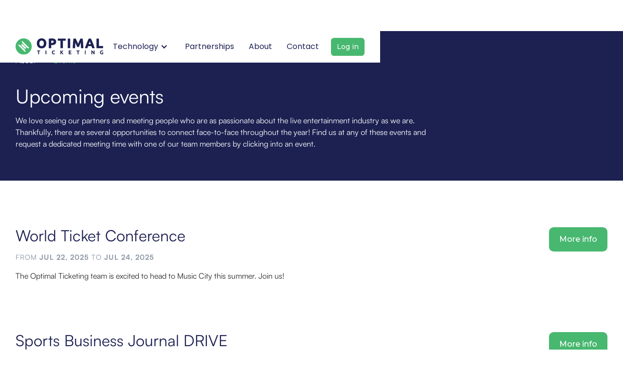

--- FILE ---
content_type: text/html; charset=utf-8
request_url: https://www.optimalticketing.com/events
body_size: 3580
content:
<!DOCTYPE html><!-- This site was created in Webflow. https://webflow.com --><!-- Last Published: Fri Jan 23 2026 16:55:41 GMT+0000 (Coordinated Universal Time) --><html data-wf-domain="www.optimalticketing.com" data-wf-page="6390e8b1f9ee0119372b334c" data-wf-site="6390e8b1f9ee013bdf2b3342"><head><meta charset="utf-8"/><title>Industry Events | Optimal Ticketing</title><meta content="Join Optimal Ticketing at an upcoming industry event and learn how our ticket distribution and management solutions are transforming ticket sales for teams, venues, and promoters." name="description"/><meta content="Industry Events | Optimal Ticketing" property="og:title"/><meta content="Join Optimal Ticketing at an upcoming industry event and learn how our ticket distribution and management solutions are transforming ticket sales for teams, venues, and promoters." property="og:description"/><meta content="https://cdn.prod.website-files.com/6390e8b1f9ee013bdf2b3342/63bedd5a0edd9b17ad17ed74_Optimal-Ticketing-16x9.webp" property="og:image"/><meta content="Industry Events | Optimal Ticketing" property="twitter:title"/><meta content="Join Optimal Ticketing at an upcoming industry event and learn how our ticket distribution and management solutions are transforming ticket sales for teams, venues, and promoters." property="twitter:description"/><meta content="https://cdn.prod.website-files.com/6390e8b1f9ee013bdf2b3342/63bedd5a0edd9b17ad17ed74_Optimal-Ticketing-16x9.webp" property="twitter:image"/><meta property="og:type" content="website"/><meta content="summary_large_image" name="twitter:card"/><meta content="width=device-width, initial-scale=1" name="viewport"/><meta content="Webflow" name="generator"/><link href="https://cdn.prod.website-files.com/6390e8b1f9ee013bdf2b3342/css/optimalticketing.webflow.shared.db23fcfea.css" rel="stylesheet" type="text/css" integrity="sha384-2yP8/qfNEjoeusSLQSqgZSZgn1dlJHPkNmQuqFRxZ6tmyg/5TdPxUncwgiXdaQGY" crossorigin="anonymous"/><link href="https://fonts.googleapis.com" rel="preconnect"/><link href="https://fonts.gstatic.com" rel="preconnect" crossorigin="anonymous"/><script src="https://ajax.googleapis.com/ajax/libs/webfont/1.6.26/webfont.js" type="text/javascript"></script><script type="text/javascript">WebFont.load({  google: {    families: ["Montserrat:100,100italic,200,200italic,300,300italic,400,400italic,500,500italic,600,600italic,700,700italic,800,800italic,900,900italic","Poppins:regular,italic,600,600italic"]  }});</script><script type="text/javascript">!function(o,c){var n=c.documentElement,t=" w-mod-";n.className+=t+"js",("ontouchstart"in o||o.DocumentTouch&&c instanceof DocumentTouch)&&(n.className+=t+"touch")}(window,document);</script><link href="https://cdn.prod.website-files.com/6390e8b1f9ee013bdf2b3342/6390e8b1f9ee01337d2b337c_Small-Green.png" rel="shortcut icon" type="image/x-icon"/><link href="https://cdn.prod.website-files.com/6390e8b1f9ee013bdf2b3342/6390e8b1f9ee0119722b3380_Large-Green.png" rel="apple-touch-icon"/><script async="" src="https://www.googletagmanager.com/gtag/js?id=G-0JTPTD6JBB"></script><script type="text/javascript">window.dataLayer = window.dataLayer || [];function gtag(){dataLayer.push(arguments);}gtag('set', 'developer_id.dZGVlNj', true);gtag('js', new Date());gtag('config', 'G-0JTPTD6JBB');</script><script src="https://www.google.com/recaptcha/api.js" type="text/javascript"></script><!-- Lucky Orange -->
<script async defer src="https://tools.luckyorange.com/core/lo.js?site-id=a421d828"></script></head><body><div data-collapse="small" data-animation="default" data-duration="400" data-easing="ease" data-easing2="ease" role="banner" class="background-color-body border-bottom-1px w-nav"><div class="container-1280-nav flex-row-middle w-container"><a href="/" class="w-nav-brand"><img src="https://cdn.prod.website-files.com/6390e8b1f9ee013bdf2b3342/6390e8b1f9ee01409a2b336e_Color.svg" loading="lazy" alt="" class="nav-logo"/></a><nav role="navigation" class="margin-left-auto flex-align-center w-nav-menu"><div data-hover="true" data-delay="0" class="dropdown w-dropdown"><div class="dropdown-toggle w-dropdown-toggle"><div class="icon-2 w-icon-dropdown-toggle"></div><div class="text-block">Technology</div></div><nav class="w-dropdown-list"><a href="/technology" class="dropdown-link w-dropdown-link">Optimal Distribution</a><a href="/insights" class="dropdown-link w-dropdown-link">Optimal Insights</a></nav></div><a href="/partnerships" class="nav-link w-nav-link">Partnerships</a><a href="/about" class="nav-link w-nav-link">About</a><a href="/contact" class="nav-link w-nav-link">Contact</a><div class="nav-button-wrapper"><a href="https://optimaldistributiongroup.com/system/" target="_blank" class="button-nav w-button">Log in</a></div></nav><div class="margin-left-auto w-nav-button"><div class="nav-icon w-icon-nav-menu"></div></div></div></div><div class="section-in-xs navigation-margin background-color-3"><div class="container-1280 margin-bottom-10"><div id="w-node-e6017e01-7fae-7563-8007-c4dec9252924-372b334c" class="grid-3-4-1-4"><div id="w-node-e6017e01-7fae-7563-8007-c4dec9252925-372b334c"><div class="flex-align-center landscape-flex-column landscape-flex-align-start"><div class="flex-align-center landscape-margin-bottom-2"><a href="/about" class="text-base no-underline text-color-white">About</a><div class="width-4"></div><div><img src="https://cdn.prod.website-files.com/6390e8b1f9ee013bdf2b3342/63a34509e45867277a8de073_arrow-right-white.svg" loading="lazy" alt="Arrow Right Icon"/></div><div class="width-4"></div></div><div class="flex-align-center"><a href="/events" aria-current="page" class="text-base no-underline w--current">Events</a></div></div></div></div></div><div class="container-1280"><div id="w-node-d240db7a-7a21-316c-d6c2-1cd75609376b-372b334c" class="grid-3-4-1-4"><div id="w-node-d240db7a-7a21-316c-d6c2-1cd75609376c-372b334c"><h2 class="text-color-white">Upcoming events</h2><p class="text-base text-color-white">We love seeing our partners and meeting people who are as passionate about the live entertainment industry as we are. Thankfully, there are several opportunities to connect face-to-face throughout the year! Find us at any of these events and request a dedicated meeting time with one of our team members by clicking into an event.</p></div></div></div></div><div class="section-in-base"><div class="container-1280"><div class="w-dyn-list"><div role="list" class="grid-1-column-justify-center w-dyn-items"><div role="listitem" class="image-full-width w-dyn-item"><div class="grid-3-4-1-4 tablet-float-left margin-bottom-16"><div id="w-node-_6566724d-c9c5-0c2a-129c-f1573368a88c-372b334c"><h3>World Ticket Conference</h3><div class="padding-bottom-4"><div class="text-eyebrow text-color-3 w-embed"><span>From <b>Jul 22, 2025</b> to <b>Jul 24, 2025</b></span></div><div class="text-base w-condition-invisible w-embed"><b>Jul 22, 2025</b></span></div></div><p>The Optimal Ticketing team is excited to head to Music City this summer. Join us!</p></div><div id="w-node-_6566724d-c9c5-0c2a-129c-f1573368a88f-372b334c" class="text-align-center-right tablet-flex-align-start"><a href="/event/world-ticket-conference" class="button w-button">More info</a></div></div></div><div role="listitem" class="image-full-width w-dyn-item"><div class="grid-3-4-1-4 tablet-float-left margin-bottom-16"><div id="w-node-_6566724d-c9c5-0c2a-129c-f1573368a88c-372b334c"><h3>Sports Business Journal DRIVE</h3><div class="padding-bottom-4"><div class="text-eyebrow text-color-3 w-embed"><span>From <b>Sep 15, 2025</b> to <b>Sep 18, 2025</b></span></div><div class="text-base w-condition-invisible w-embed"><b>Sep 15, 2025</b></span></div></div><p>Join us at DRIVE in Los Angeles!</p></div><div id="w-node-_6566724d-c9c5-0c2a-129c-f1573368a88f-372b334c" class="text-align-center-right tablet-flex-align-start"><a href="/event/sports-business-journal-drive" class="button w-button">More info</a></div></div></div></div></div></div></div><div class="footer background-gradient-blue-1"><div class="container-1280 margin-bottom-4"><div class="grid-4-columns-justify-center"><div id="w-node-f1cf444d-ee64-6e24-3273-f19ad6735a7b-d6735a78" class="width-3-4"><div><a href="/" class="margin-bottom-4 w-inline-block"><img src="https://cdn.prod.website-files.com/6390e8b1f9ee013bdf2b3342/639b60ee6f983e860d2aab10_White.svg" loading="lazy" alt=""/></a></div></div><div id="w-node-f1cf444d-ee64-6e24-3273-f19ad6735a88-d6735a78" class="width-full"><div class="margin-bottom-4"><h5 class="footer-heading">Services</h5></div><div class="w-clearfix"><a href="/technology" class="footer-link">Technology</a><a href="/partnerships" class="footer-link">Partnerships</a><a href="/demo" class="footer-link">Request a Demo</a></div></div><div id="w-node-f1cf444d-ee64-6e24-3273-f19ad6735a93-d6735a78" class="width-full"><div class="margin-bottom-4"><h5 class="footer-heading">Company</h5></div><div class="w-clearfix"><a href="/events" aria-current="page" class="footer-link w--current">Events</a><a href="/careers" class="footer-link">Careers</a><a href="/about" class="footer-link">About</a><a href="/contact" class="footer-link">Contact</a></div></div><div id="w-node-_52f7f625-3e2c-a877-0fd7-482a770d3ee9-d6735a78" class="width-full"><div class="flex-column margin-bottom-4 hide"><a href="#" class="padding-y-2 w-inline-block"><img src="https://cdn.prod.website-files.com/6390e8b1f9ee013bdf2b3342/6390e8b1f9ee01226b2b33a6_appstore.svg" loading="lazy" alt="Download on the Apple App Store Button"/></a><a href="#" class="padding-y-2 w-inline-block"><img src="https://cdn.prod.website-files.com/6390e8b1f9ee013bdf2b3342/6390e8b1f9ee011e9d2b33a7_googleplay.svg" loading="lazy" alt="Download on the Google Play App Store Button"/></a></div><div class="flex-align-center"><a href="https://twitter.com/optimalticket" target="_blank" class="width-8 margin-right-4 w-inline-block"><img src="https://cdn.prod.website-files.com/6390e8b1f9ee013bdf2b3342/639b648a777cf161ec6f6dfe_Twitter%20-%20Negative.svg" loading="lazy" alt="Optimal Ticketing | Twitter "/></a><a href="https://www.linkedin.com/company/optimalticketing" target="_blank" class="width-8 w-inline-block"><img src="https://cdn.prod.website-files.com/6390e8b1f9ee013bdf2b3342/639b648a31fa460dba62b39d_LinkedIn%20-%20Negative.svg" loading="lazy" alt="Optimal Ticketing | LinkedIn"/></a></div></div></div></div><div class="container-1280 padding-y-4 border-top-1px"><div class="grid-2-columns"><div class="flex-align-center w-clearfix"><a href="/privacy-policy" class="footer-link padding-right-4">Privacy Policy</a><a href="/terms-of-service" class="footer-link">Terms of Service</a></div><div class="flex-justify-end tablet-flex-justify-start w-clearfix"><a href="mailto:info@optimalticketing.com" class="footer-link">info@optimalticketing.com</a></div></div></div></div><script src="https://d3e54v103j8qbb.cloudfront.net/js/jquery-3.5.1.min.dc5e7f18c8.js?site=6390e8b1f9ee013bdf2b3342" type="text/javascript" integrity="sha256-9/aliU8dGd2tb6OSsuzixeV4y/faTqgFtohetphbbj0=" crossorigin="anonymous"></script><script src="https://cdn.prod.website-files.com/6390e8b1f9ee013bdf2b3342/js/webflow.schunk.15b030889f9b8b56.js" type="text/javascript" integrity="sha384-RKDuM0S/3M6jixKMZlsnPNeY6MKWn1+uMkv8cW+tw6T0yt8l2yeUDbSapbGnH5tP" crossorigin="anonymous"></script><script src="https://cdn.prod.website-files.com/6390e8b1f9ee013bdf2b3342/js/webflow.86e5aa11.1b55502dd2157212.js" type="text/javascript" integrity="sha384-XpLFlrjjGfsrTzPe26U54tPKWdkkeVYXVb/iI8LleqlGxSksSz6dj6lijAUq2EbE" crossorigin="anonymous"></script></body></html>

--- FILE ---
content_type: text/css
request_url: https://cdn.prod.website-files.com/6390e8b1f9ee013bdf2b3342/css/optimalticketing.webflow.shared.db23fcfea.css
body_size: 37899
content:
html {
  -webkit-text-size-adjust: 100%;
  -ms-text-size-adjust: 100%;
  font-family: sans-serif;
}

body {
  margin: 0;
}

article, aside, details, figcaption, figure, footer, header, hgroup, main, menu, nav, section, summary {
  display: block;
}

audio, canvas, progress, video {
  vertical-align: baseline;
  display: inline-block;
}

audio:not([controls]) {
  height: 0;
  display: none;
}

[hidden], template {
  display: none;
}

a {
  background-color: #0000;
}

a:active, a:hover {
  outline: 0;
}

abbr[title] {
  border-bottom: 1px dotted;
}

b, strong {
  font-weight: bold;
}

dfn {
  font-style: italic;
}

h1 {
  margin: .67em 0;
  font-size: 2em;
}

mark {
  color: #000;
  background: #ff0;
}

small {
  font-size: 80%;
}

sub, sup {
  vertical-align: baseline;
  font-size: 75%;
  line-height: 0;
  position: relative;
}

sup {
  top: -.5em;
}

sub {
  bottom: -.25em;
}

img {
  border: 0;
}

svg:not(:root) {
  overflow: hidden;
}

hr {
  box-sizing: content-box;
  height: 0;
}

pre {
  overflow: auto;
}

code, kbd, pre, samp {
  font-family: monospace;
  font-size: 1em;
}

button, input, optgroup, select, textarea {
  color: inherit;
  font: inherit;
  margin: 0;
}

button {
  overflow: visible;
}

button, select {
  text-transform: none;
}

button, html input[type="button"], input[type="reset"] {
  -webkit-appearance: button;
  cursor: pointer;
}

button[disabled], html input[disabled] {
  cursor: default;
}

button::-moz-focus-inner, input::-moz-focus-inner {
  border: 0;
  padding: 0;
}

input {
  line-height: normal;
}

input[type="checkbox"], input[type="radio"] {
  box-sizing: border-box;
  padding: 0;
}

input[type="number"]::-webkit-inner-spin-button, input[type="number"]::-webkit-outer-spin-button {
  height: auto;
}

input[type="search"] {
  -webkit-appearance: none;
}

input[type="search"]::-webkit-search-cancel-button, input[type="search"]::-webkit-search-decoration {
  -webkit-appearance: none;
}

legend {
  border: 0;
  padding: 0;
}

textarea {
  overflow: auto;
}

optgroup {
  font-weight: bold;
}

table {
  border-collapse: collapse;
  border-spacing: 0;
}

td, th {
  padding: 0;
}

@font-face {
  font-family: webflow-icons;
  src: url("[data-uri]") format("truetype");
  font-weight: normal;
  font-style: normal;
}

[class^="w-icon-"], [class*=" w-icon-"] {
  speak: none;
  font-variant: normal;
  text-transform: none;
  -webkit-font-smoothing: antialiased;
  -moz-osx-font-smoothing: grayscale;
  font-style: normal;
  font-weight: normal;
  line-height: 1;
  font-family: webflow-icons !important;
}

.w-icon-slider-right:before {
  content: "";
}

.w-icon-slider-left:before {
  content: "";
}

.w-icon-nav-menu:before {
  content: "";
}

.w-icon-arrow-down:before, .w-icon-dropdown-toggle:before {
  content: "";
}

.w-icon-file-upload-remove:before {
  content: "";
}

.w-icon-file-upload-icon:before {
  content: "";
}

* {
  box-sizing: border-box;
}

html {
  height: 100%;
}

body {
  color: #333;
  background-color: #fff;
  min-height: 100%;
  margin: 0;
  font-family: Arial, sans-serif;
  font-size: 14px;
  line-height: 20px;
}

img {
  vertical-align: middle;
  max-width: 100%;
  display: inline-block;
}

html.w-mod-touch * {
  background-attachment: scroll !important;
}

.w-block {
  display: block;
}

.w-inline-block {
  max-width: 100%;
  display: inline-block;
}

.w-clearfix:before, .w-clearfix:after {
  content: " ";
  grid-area: 1 / 1 / 2 / 2;
  display: table;
}

.w-clearfix:after {
  clear: both;
}

.w-hidden {
  display: none;
}

.w-button {
  color: #fff;
  line-height: inherit;
  cursor: pointer;
  background-color: #3898ec;
  border: 0;
  border-radius: 0;
  padding: 9px 15px;
  text-decoration: none;
  display: inline-block;
}

input.w-button {
  -webkit-appearance: button;
}

html[data-w-dynpage] [data-w-cloak] {
  color: #0000 !important;
}

.w-code-block {
  margin: unset;
}

pre.w-code-block code {
  all: inherit;
}

.w-optimization {
  display: contents;
}

.w-webflow-badge, .w-webflow-badge > img {
  box-sizing: unset;
  width: unset;
  height: unset;
  max-height: unset;
  max-width: unset;
  min-height: unset;
  min-width: unset;
  margin: unset;
  padding: unset;
  float: unset;
  clear: unset;
  border: unset;
  border-radius: unset;
  background: unset;
  background-image: unset;
  background-position: unset;
  background-size: unset;
  background-repeat: unset;
  background-origin: unset;
  background-clip: unset;
  background-attachment: unset;
  background-color: unset;
  box-shadow: unset;
  transform: unset;
  direction: unset;
  font-family: unset;
  font-weight: unset;
  color: unset;
  font-size: unset;
  line-height: unset;
  font-style: unset;
  font-variant: unset;
  text-align: unset;
  letter-spacing: unset;
  -webkit-text-decoration: unset;
  text-decoration: unset;
  text-indent: unset;
  text-transform: unset;
  list-style-type: unset;
  text-shadow: unset;
  vertical-align: unset;
  cursor: unset;
  white-space: unset;
  word-break: unset;
  word-spacing: unset;
  word-wrap: unset;
  transition: unset;
}

.w-webflow-badge {
  white-space: nowrap;
  cursor: pointer;
  box-shadow: 0 0 0 1px #0000001a, 0 1px 3px #0000001a;
  visibility: visible !important;
  opacity: 1 !important;
  z-index: 2147483647 !important;
  color: #aaadb0 !important;
  overflow: unset !important;
  background-color: #fff !important;
  border-radius: 3px !important;
  width: auto !important;
  height: auto !important;
  margin: 0 !important;
  padding: 6px !important;
  font-size: 12px !important;
  line-height: 14px !important;
  text-decoration: none !important;
  display: inline-block !important;
  position: fixed !important;
  inset: auto 12px 12px auto !important;
  transform: none !important;
}

.w-webflow-badge > img {
  position: unset;
  visibility: unset !important;
  opacity: 1 !important;
  vertical-align: middle !important;
  display: inline-block !important;
}

h1, h2, h3, h4, h5, h6 {
  margin-bottom: 10px;
  font-weight: bold;
}

h1 {
  margin-top: 20px;
  font-size: 38px;
  line-height: 44px;
}

h2 {
  margin-top: 20px;
  font-size: 32px;
  line-height: 36px;
}

h3 {
  margin-top: 20px;
  font-size: 24px;
  line-height: 30px;
}

h4 {
  margin-top: 10px;
  font-size: 18px;
  line-height: 24px;
}

h5 {
  margin-top: 10px;
  font-size: 14px;
  line-height: 20px;
}

h6 {
  margin-top: 10px;
  font-size: 12px;
  line-height: 18px;
}

p {
  margin-top: 0;
  margin-bottom: 10px;
}

blockquote {
  border-left: 5px solid #e2e2e2;
  margin: 0 0 10px;
  padding: 10px 20px;
  font-size: 18px;
  line-height: 22px;
}

figure {
  margin: 0 0 10px;
}

figcaption {
  text-align: center;
  margin-top: 5px;
}

ul, ol {
  margin-top: 0;
  margin-bottom: 10px;
  padding-left: 40px;
}

.w-list-unstyled {
  padding-left: 0;
  list-style: none;
}

.w-embed:before, .w-embed:after {
  content: " ";
  grid-area: 1 / 1 / 2 / 2;
  display: table;
}

.w-embed:after {
  clear: both;
}

.w-video {
  width: 100%;
  padding: 0;
  position: relative;
}

.w-video iframe, .w-video object, .w-video embed {
  border: none;
  width: 100%;
  height: 100%;
  position: absolute;
  top: 0;
  left: 0;
}

fieldset {
  border: 0;
  margin: 0;
  padding: 0;
}

button, [type="button"], [type="reset"] {
  cursor: pointer;
  -webkit-appearance: button;
  border: 0;
}

.w-form {
  margin: 0 0 15px;
}

.w-form-done {
  text-align: center;
  background-color: #ddd;
  padding: 20px;
  display: none;
}

.w-form-fail {
  background-color: #ffdede;
  margin-top: 10px;
  padding: 10px;
  display: none;
}

label {
  margin-bottom: 5px;
  font-weight: bold;
  display: block;
}

.w-input, .w-select {
  color: #333;
  vertical-align: middle;
  background-color: #fff;
  border: 1px solid #ccc;
  width: 100%;
  height: 38px;
  margin-bottom: 10px;
  padding: 8px 12px;
  font-size: 14px;
  line-height: 1.42857;
  display: block;
}

.w-input::placeholder, .w-select::placeholder {
  color: #999;
}

.w-input:focus, .w-select:focus {
  border-color: #3898ec;
  outline: 0;
}

.w-input[disabled], .w-select[disabled], .w-input[readonly], .w-select[readonly], fieldset[disabled] .w-input, fieldset[disabled] .w-select {
  cursor: not-allowed;
}

.w-input[disabled]:not(.w-input-disabled), .w-select[disabled]:not(.w-input-disabled), .w-input[readonly], .w-select[readonly], fieldset[disabled]:not(.w-input-disabled) .w-input, fieldset[disabled]:not(.w-input-disabled) .w-select {
  background-color: #eee;
}

textarea.w-input, textarea.w-select {
  height: auto;
}

.w-select {
  background-color: #f3f3f3;
}

.w-select[multiple] {
  height: auto;
}

.w-form-label {
  cursor: pointer;
  margin-bottom: 0;
  font-weight: normal;
  display: inline-block;
}

.w-radio {
  margin-bottom: 5px;
  padding-left: 20px;
  display: block;
}

.w-radio:before, .w-radio:after {
  content: " ";
  grid-area: 1 / 1 / 2 / 2;
  display: table;
}

.w-radio:after {
  clear: both;
}

.w-radio-input {
  float: left;
  margin: 3px 0 0 -20px;
  line-height: normal;
}

.w-file-upload {
  margin-bottom: 10px;
  display: block;
}

.w-file-upload-input {
  opacity: 0;
  z-index: -100;
  width: .1px;
  height: .1px;
  position: absolute;
  overflow: hidden;
}

.w-file-upload-default, .w-file-upload-uploading, .w-file-upload-success {
  color: #333;
  display: inline-block;
}

.w-file-upload-error {
  margin-top: 10px;
  display: block;
}

.w-file-upload-default.w-hidden, .w-file-upload-uploading.w-hidden, .w-file-upload-error.w-hidden, .w-file-upload-success.w-hidden {
  display: none;
}

.w-file-upload-uploading-btn {
  cursor: pointer;
  background-color: #fafafa;
  border: 1px solid #ccc;
  margin: 0;
  padding: 8px 12px;
  font-size: 14px;
  font-weight: normal;
  display: flex;
}

.w-file-upload-file {
  background-color: #fafafa;
  border: 1px solid #ccc;
  flex-grow: 1;
  justify-content: space-between;
  margin: 0;
  padding: 8px 9px 8px 11px;
  display: flex;
}

.w-file-upload-file-name {
  font-size: 14px;
  font-weight: normal;
  display: block;
}

.w-file-remove-link {
  cursor: pointer;
  width: auto;
  height: auto;
  margin-top: 3px;
  margin-left: 10px;
  padding: 3px;
  display: block;
}

.w-icon-file-upload-remove {
  margin: auto;
  font-size: 10px;
}

.w-file-upload-error-msg {
  color: #ea384c;
  padding: 2px 0;
  display: inline-block;
}

.w-file-upload-info {
  padding: 0 12px;
  line-height: 38px;
  display: inline-block;
}

.w-file-upload-label {
  cursor: pointer;
  background-color: #fafafa;
  border: 1px solid #ccc;
  margin: 0;
  padding: 8px 12px;
  font-size: 14px;
  font-weight: normal;
  display: inline-block;
}

.w-icon-file-upload-icon, .w-icon-file-upload-uploading {
  width: 20px;
  margin-right: 8px;
  display: inline-block;
}

.w-icon-file-upload-uploading {
  height: 20px;
}

.w-container {
  max-width: 940px;
  margin-left: auto;
  margin-right: auto;
}

.w-container:before, .w-container:after {
  content: " ";
  grid-area: 1 / 1 / 2 / 2;
  display: table;
}

.w-container:after {
  clear: both;
}

.w-container .w-row {
  margin-left: -10px;
  margin-right: -10px;
}

.w-row:before, .w-row:after {
  content: " ";
  grid-area: 1 / 1 / 2 / 2;
  display: table;
}

.w-row:after {
  clear: both;
}

.w-row .w-row {
  margin-left: 0;
  margin-right: 0;
}

.w-col {
  float: left;
  width: 100%;
  min-height: 1px;
  padding-left: 10px;
  padding-right: 10px;
  position: relative;
}

.w-col .w-col {
  padding-left: 0;
  padding-right: 0;
}

.w-col-1 {
  width: 8.33333%;
}

.w-col-2 {
  width: 16.6667%;
}

.w-col-3 {
  width: 25%;
}

.w-col-4 {
  width: 33.3333%;
}

.w-col-5 {
  width: 41.6667%;
}

.w-col-6 {
  width: 50%;
}

.w-col-7 {
  width: 58.3333%;
}

.w-col-8 {
  width: 66.6667%;
}

.w-col-9 {
  width: 75%;
}

.w-col-10 {
  width: 83.3333%;
}

.w-col-11 {
  width: 91.6667%;
}

.w-col-12 {
  width: 100%;
}

.w-hidden-main {
  display: none !important;
}

@media screen and (max-width: 991px) {
  .w-container {
    max-width: 728px;
  }

  .w-hidden-main {
    display: inherit !important;
  }

  .w-hidden-medium {
    display: none !important;
  }

  .w-col-medium-1 {
    width: 8.33333%;
  }

  .w-col-medium-2 {
    width: 16.6667%;
  }

  .w-col-medium-3 {
    width: 25%;
  }

  .w-col-medium-4 {
    width: 33.3333%;
  }

  .w-col-medium-5 {
    width: 41.6667%;
  }

  .w-col-medium-6 {
    width: 50%;
  }

  .w-col-medium-7 {
    width: 58.3333%;
  }

  .w-col-medium-8 {
    width: 66.6667%;
  }

  .w-col-medium-9 {
    width: 75%;
  }

  .w-col-medium-10 {
    width: 83.3333%;
  }

  .w-col-medium-11 {
    width: 91.6667%;
  }

  .w-col-medium-12 {
    width: 100%;
  }

  .w-col-stack {
    width: 100%;
    left: auto;
    right: auto;
  }
}

@media screen and (max-width: 767px) {
  .w-hidden-main, .w-hidden-medium {
    display: inherit !important;
  }

  .w-hidden-small {
    display: none !important;
  }

  .w-row, .w-container .w-row {
    margin-left: 0;
    margin-right: 0;
  }

  .w-col {
    width: 100%;
    left: auto;
    right: auto;
  }

  .w-col-small-1 {
    width: 8.33333%;
  }

  .w-col-small-2 {
    width: 16.6667%;
  }

  .w-col-small-3 {
    width: 25%;
  }

  .w-col-small-4 {
    width: 33.3333%;
  }

  .w-col-small-5 {
    width: 41.6667%;
  }

  .w-col-small-6 {
    width: 50%;
  }

  .w-col-small-7 {
    width: 58.3333%;
  }

  .w-col-small-8 {
    width: 66.6667%;
  }

  .w-col-small-9 {
    width: 75%;
  }

  .w-col-small-10 {
    width: 83.3333%;
  }

  .w-col-small-11 {
    width: 91.6667%;
  }

  .w-col-small-12 {
    width: 100%;
  }
}

@media screen and (max-width: 479px) {
  .w-container {
    max-width: none;
  }

  .w-hidden-main, .w-hidden-medium, .w-hidden-small {
    display: inherit !important;
  }

  .w-hidden-tiny {
    display: none !important;
  }

  .w-col {
    width: 100%;
  }

  .w-col-tiny-1 {
    width: 8.33333%;
  }

  .w-col-tiny-2 {
    width: 16.6667%;
  }

  .w-col-tiny-3 {
    width: 25%;
  }

  .w-col-tiny-4 {
    width: 33.3333%;
  }

  .w-col-tiny-5 {
    width: 41.6667%;
  }

  .w-col-tiny-6 {
    width: 50%;
  }

  .w-col-tiny-7 {
    width: 58.3333%;
  }

  .w-col-tiny-8 {
    width: 66.6667%;
  }

  .w-col-tiny-9 {
    width: 75%;
  }

  .w-col-tiny-10 {
    width: 83.3333%;
  }

  .w-col-tiny-11 {
    width: 91.6667%;
  }

  .w-col-tiny-12 {
    width: 100%;
  }
}

.w-widget {
  position: relative;
}

.w-widget-map {
  width: 100%;
  height: 400px;
}

.w-widget-map label {
  width: auto;
  display: inline;
}

.w-widget-map img {
  max-width: inherit;
}

.w-widget-map .gm-style-iw {
  text-align: center;
}

.w-widget-map .gm-style-iw > button {
  display: none !important;
}

.w-widget-twitter {
  overflow: hidden;
}

.w-widget-twitter-count-shim {
  vertical-align: top;
  text-align: center;
  background: #fff;
  border: 1px solid #758696;
  border-radius: 3px;
  width: 28px;
  height: 20px;
  display: inline-block;
  position: relative;
}

.w-widget-twitter-count-shim * {
  pointer-events: none;
  -webkit-user-select: none;
  user-select: none;
}

.w-widget-twitter-count-shim .w-widget-twitter-count-inner {
  text-align: center;
  color: #999;
  font-family: serif;
  font-size: 15px;
  line-height: 12px;
  position: relative;
}

.w-widget-twitter-count-shim .w-widget-twitter-count-clear {
  display: block;
  position: relative;
}

.w-widget-twitter-count-shim.w--large {
  width: 36px;
  height: 28px;
}

.w-widget-twitter-count-shim.w--large .w-widget-twitter-count-inner {
  font-size: 18px;
  line-height: 18px;
}

.w-widget-twitter-count-shim:not(.w--vertical) {
  margin-left: 5px;
  margin-right: 8px;
}

.w-widget-twitter-count-shim:not(.w--vertical).w--large {
  margin-left: 6px;
}

.w-widget-twitter-count-shim:not(.w--vertical):before, .w-widget-twitter-count-shim:not(.w--vertical):after {
  content: " ";
  pointer-events: none;
  border: solid #0000;
  width: 0;
  height: 0;
  position: absolute;
  top: 50%;
  left: 0;
}

.w-widget-twitter-count-shim:not(.w--vertical):before {
  border-width: 4px;
  border-color: #75869600 #5d6c7b #75869600 #75869600;
  margin-top: -4px;
  margin-left: -9px;
}

.w-widget-twitter-count-shim:not(.w--vertical).w--large:before {
  border-width: 5px;
  margin-top: -5px;
  margin-left: -10px;
}

.w-widget-twitter-count-shim:not(.w--vertical):after {
  border-width: 4px;
  border-color: #fff0 #fff #fff0 #fff0;
  margin-top: -4px;
  margin-left: -8px;
}

.w-widget-twitter-count-shim:not(.w--vertical).w--large:after {
  border-width: 5px;
  margin-top: -5px;
  margin-left: -9px;
}

.w-widget-twitter-count-shim.w--vertical {
  width: 61px;
  height: 33px;
  margin-bottom: 8px;
}

.w-widget-twitter-count-shim.w--vertical:before, .w-widget-twitter-count-shim.w--vertical:after {
  content: " ";
  pointer-events: none;
  border: solid #0000;
  width: 0;
  height: 0;
  position: absolute;
  top: 100%;
  left: 50%;
}

.w-widget-twitter-count-shim.w--vertical:before {
  border-width: 5px;
  border-color: #5d6c7b #75869600 #75869600;
  margin-left: -5px;
}

.w-widget-twitter-count-shim.w--vertical:after {
  border-width: 4px;
  border-color: #fff #fff0 #fff0;
  margin-left: -4px;
}

.w-widget-twitter-count-shim.w--vertical .w-widget-twitter-count-inner {
  font-size: 18px;
  line-height: 22px;
}

.w-widget-twitter-count-shim.w--vertical.w--large {
  width: 76px;
}

.w-background-video {
  color: #fff;
  height: 500px;
  position: relative;
  overflow: hidden;
}

.w-background-video > video {
  object-fit: cover;
  z-index: -100;
  background-position: 50%;
  background-size: cover;
  width: 100%;
  height: 100%;
  margin: auto;
  position: absolute;
  inset: -100%;
}

.w-background-video > video::-webkit-media-controls-start-playback-button {
  -webkit-appearance: none;
  display: none !important;
}

.w-background-video--control {
  background-color: #0000;
  padding: 0;
  position: absolute;
  bottom: 1em;
  right: 1em;
}

.w-background-video--control > [hidden] {
  display: none !important;
}

.w-slider {
  text-align: center;
  clear: both;
  -webkit-tap-highlight-color: #0000;
  tap-highlight-color: #0000;
  background: #ddd;
  height: 300px;
  position: relative;
}

.w-slider-mask {
  z-index: 1;
  white-space: nowrap;
  height: 100%;
  display: block;
  position: relative;
  left: 0;
  right: 0;
  overflow: hidden;
}

.w-slide {
  vertical-align: top;
  white-space: normal;
  text-align: left;
  width: 100%;
  height: 100%;
  display: inline-block;
  position: relative;
}

.w-slider-nav {
  z-index: 2;
  text-align: center;
  -webkit-tap-highlight-color: #0000;
  tap-highlight-color: #0000;
  height: 40px;
  margin: auto;
  padding-top: 10px;
  position: absolute;
  inset: auto 0 0;
}

.w-slider-nav.w-round > div {
  border-radius: 100%;
}

.w-slider-nav.w-num > div {
  font-size: inherit;
  line-height: inherit;
  width: auto;
  height: auto;
  padding: .2em .5em;
}

.w-slider-nav.w-shadow > div {
  box-shadow: 0 0 3px #3336;
}

.w-slider-nav-invert {
  color: #fff;
}

.w-slider-nav-invert > div {
  background-color: #2226;
}

.w-slider-nav-invert > div.w-active {
  background-color: #222;
}

.w-slider-dot {
  cursor: pointer;
  background-color: #fff6;
  width: 1em;
  height: 1em;
  margin: 0 3px .5em;
  transition: background-color .1s, color .1s;
  display: inline-block;
  position: relative;
}

.w-slider-dot.w-active {
  background-color: #fff;
}

.w-slider-dot:focus {
  outline: none;
  box-shadow: 0 0 0 2px #fff;
}

.w-slider-dot:focus.w-active {
  box-shadow: none;
}

.w-slider-arrow-left, .w-slider-arrow-right {
  cursor: pointer;
  color: #fff;
  -webkit-tap-highlight-color: #0000;
  tap-highlight-color: #0000;
  -webkit-user-select: none;
  user-select: none;
  width: 80px;
  margin: auto;
  font-size: 40px;
  position: absolute;
  inset: 0;
  overflow: hidden;
}

.w-slider-arrow-left [class^="w-icon-"], .w-slider-arrow-right [class^="w-icon-"], .w-slider-arrow-left [class*=" w-icon-"], .w-slider-arrow-right [class*=" w-icon-"] {
  position: absolute;
}

.w-slider-arrow-left:focus, .w-slider-arrow-right:focus {
  outline: 0;
}

.w-slider-arrow-left {
  z-index: 3;
  right: auto;
}

.w-slider-arrow-right {
  z-index: 4;
  left: auto;
}

.w-icon-slider-left, .w-icon-slider-right {
  width: 1em;
  height: 1em;
  margin: auto;
  inset: 0;
}

.w-slider-aria-label {
  clip: rect(0 0 0 0);
  border: 0;
  width: 1px;
  height: 1px;
  margin: -1px;
  padding: 0;
  position: absolute;
  overflow: hidden;
}

.w-slider-force-show {
  display: block !important;
}

.w-dropdown {
  text-align: left;
  z-index: 900;
  margin-left: auto;
  margin-right: auto;
  display: inline-block;
  position: relative;
}

.w-dropdown-btn, .w-dropdown-toggle, .w-dropdown-link {
  vertical-align: top;
  color: #222;
  text-align: left;
  white-space: nowrap;
  margin-left: auto;
  margin-right: auto;
  padding: 20px;
  text-decoration: none;
  position: relative;
}

.w-dropdown-toggle {
  -webkit-user-select: none;
  user-select: none;
  cursor: pointer;
  padding-right: 40px;
  display: inline-block;
}

.w-dropdown-toggle:focus {
  outline: 0;
}

.w-icon-dropdown-toggle {
  width: 1em;
  height: 1em;
  margin: auto 20px auto auto;
  position: absolute;
  top: 0;
  bottom: 0;
  right: 0;
}

.w-dropdown-list {
  background: #ddd;
  min-width: 100%;
  display: none;
  position: absolute;
}

.w-dropdown-list.w--open {
  display: block;
}

.w-dropdown-link {
  color: #222;
  padding: 10px 20px;
  display: block;
}

.w-dropdown-link.w--current {
  color: #0082f3;
}

.w-dropdown-link:focus {
  outline: 0;
}

@media screen and (max-width: 767px) {
  .w-nav-brand {
    padding-left: 10px;
  }
}

.w-lightbox-backdrop {
  cursor: auto;
  letter-spacing: normal;
  text-indent: 0;
  text-shadow: none;
  text-transform: none;
  visibility: visible;
  white-space: normal;
  word-break: normal;
  word-spacing: normal;
  word-wrap: normal;
  color: #fff;
  text-align: center;
  z-index: 2000;
  opacity: 0;
  -webkit-user-select: none;
  -moz-user-select: none;
  -webkit-tap-highlight-color: transparent;
  background: #000000e6;
  outline: 0;
  font-family: Helvetica Neue, Helvetica, Ubuntu, Segoe UI, Verdana, sans-serif;
  font-size: 17px;
  font-style: normal;
  font-weight: 300;
  line-height: 1.2;
  list-style: disc;
  position: fixed;
  inset: 0;
  -webkit-transform: translate(0);
}

.w-lightbox-backdrop, .w-lightbox-container {
  -webkit-overflow-scrolling: touch;
  height: 100%;
  overflow: auto;
}

.w-lightbox-content {
  height: 100vh;
  position: relative;
  overflow: hidden;
}

.w-lightbox-view {
  opacity: 0;
  width: 100vw;
  height: 100vh;
  position: absolute;
}

.w-lightbox-view:before {
  content: "";
  height: 100vh;
}

.w-lightbox-group, .w-lightbox-group .w-lightbox-view, .w-lightbox-group .w-lightbox-view:before {
  height: 86vh;
}

.w-lightbox-frame, .w-lightbox-view:before {
  vertical-align: middle;
  display: inline-block;
}

.w-lightbox-figure {
  margin: 0;
  position: relative;
}

.w-lightbox-group .w-lightbox-figure {
  cursor: pointer;
}

.w-lightbox-img {
  width: auto;
  max-width: none;
  height: auto;
}

.w-lightbox-image {
  float: none;
  max-width: 100vw;
  max-height: 100vh;
  display: block;
}

.w-lightbox-group .w-lightbox-image {
  max-height: 86vh;
}

.w-lightbox-caption {
  text-align: left;
  text-overflow: ellipsis;
  white-space: nowrap;
  background: #0006;
  padding: .5em 1em;
  position: absolute;
  bottom: 0;
  left: 0;
  right: 0;
  overflow: hidden;
}

.w-lightbox-embed {
  width: 100%;
  height: 100%;
  position: absolute;
  inset: 0;
}

.w-lightbox-control {
  cursor: pointer;
  background-position: center;
  background-repeat: no-repeat;
  background-size: 24px;
  width: 4em;
  transition: all .3s;
  position: absolute;
  top: 0;
}

.w-lightbox-left {
  background-image: url("[data-uri]");
  display: none;
  bottom: 0;
  left: 0;
}

.w-lightbox-right {
  background-image: url("[data-uri]");
  display: none;
  bottom: 0;
  right: 0;
}

.w-lightbox-close {
  background-image: url("[data-uri]");
  background-size: 18px;
  height: 2.6em;
  right: 0;
}

.w-lightbox-strip {
  white-space: nowrap;
  padding: 0 1vh;
  line-height: 0;
  position: absolute;
  bottom: 0;
  left: 0;
  right: 0;
  overflow: auto hidden;
}

.w-lightbox-item {
  box-sizing: content-box;
  cursor: pointer;
  width: 10vh;
  padding: 2vh 1vh;
  display: inline-block;
  -webkit-transform: translate3d(0, 0, 0);
}

.w-lightbox-active {
  opacity: .3;
}

.w-lightbox-thumbnail {
  background: #222;
  height: 10vh;
  position: relative;
  overflow: hidden;
}

.w-lightbox-thumbnail-image {
  position: absolute;
  top: 0;
  left: 0;
}

.w-lightbox-thumbnail .w-lightbox-tall {
  width: 100%;
  top: 50%;
  transform: translate(0, -50%);
}

.w-lightbox-thumbnail .w-lightbox-wide {
  height: 100%;
  left: 50%;
  transform: translate(-50%);
}

.w-lightbox-spinner {
  box-sizing: border-box;
  border: 5px solid #0006;
  border-radius: 50%;
  width: 40px;
  height: 40px;
  margin-top: -20px;
  margin-left: -20px;
  animation: .8s linear infinite spin;
  position: absolute;
  top: 50%;
  left: 50%;
}

.w-lightbox-spinner:after {
  content: "";
  border: 3px solid #0000;
  border-bottom-color: #fff;
  border-radius: 50%;
  position: absolute;
  inset: -4px;
}

.w-lightbox-hide {
  display: none;
}

.w-lightbox-noscroll {
  overflow: hidden;
}

@media (min-width: 768px) {
  .w-lightbox-content {
    height: 96vh;
    margin-top: 2vh;
  }

  .w-lightbox-view, .w-lightbox-view:before {
    height: 96vh;
  }

  .w-lightbox-group, .w-lightbox-group .w-lightbox-view, .w-lightbox-group .w-lightbox-view:before {
    height: 84vh;
  }

  .w-lightbox-image {
    max-width: 96vw;
    max-height: 96vh;
  }

  .w-lightbox-group .w-lightbox-image {
    max-width: 82.3vw;
    max-height: 84vh;
  }

  .w-lightbox-left, .w-lightbox-right {
    opacity: .5;
    display: block;
  }

  .w-lightbox-close {
    opacity: .8;
  }

  .w-lightbox-control:hover {
    opacity: 1;
  }
}

.w-lightbox-inactive, .w-lightbox-inactive:hover {
  opacity: 0;
}

.w-richtext:before, .w-richtext:after {
  content: " ";
  grid-area: 1 / 1 / 2 / 2;
  display: table;
}

.w-richtext:after {
  clear: both;
}

.w-richtext[contenteditable="true"]:before, .w-richtext[contenteditable="true"]:after {
  white-space: initial;
}

.w-richtext ol, .w-richtext ul {
  overflow: hidden;
}

.w-richtext .w-richtext-figure-selected.w-richtext-figure-type-video div:after, .w-richtext .w-richtext-figure-selected[data-rt-type="video"] div:after, .w-richtext .w-richtext-figure-selected.w-richtext-figure-type-image div, .w-richtext .w-richtext-figure-selected[data-rt-type="image"] div {
  outline: 2px solid #2895f7;
}

.w-richtext figure.w-richtext-figure-type-video > div:after, .w-richtext figure[data-rt-type="video"] > div:after {
  content: "";
  display: none;
  position: absolute;
  inset: 0;
}

.w-richtext figure {
  max-width: 60%;
  position: relative;
}

.w-richtext figure > div:before {
  cursor: default !important;
}

.w-richtext figure img {
  width: 100%;
}

.w-richtext figure figcaption.w-richtext-figcaption-placeholder {
  opacity: .6;
}

.w-richtext figure div {
  color: #0000;
  font-size: 0;
}

.w-richtext figure.w-richtext-figure-type-image, .w-richtext figure[data-rt-type="image"] {
  display: table;
}

.w-richtext figure.w-richtext-figure-type-image > div, .w-richtext figure[data-rt-type="image"] > div {
  display: inline-block;
}

.w-richtext figure.w-richtext-figure-type-image > figcaption, .w-richtext figure[data-rt-type="image"] > figcaption {
  caption-side: bottom;
  display: table-caption;
}

.w-richtext figure.w-richtext-figure-type-video, .w-richtext figure[data-rt-type="video"] {
  width: 60%;
  height: 0;
}

.w-richtext figure.w-richtext-figure-type-video iframe, .w-richtext figure[data-rt-type="video"] iframe {
  width: 100%;
  height: 100%;
  position: absolute;
  top: 0;
  left: 0;
}

.w-richtext figure.w-richtext-figure-type-video > div, .w-richtext figure[data-rt-type="video"] > div {
  width: 100%;
}

.w-richtext figure.w-richtext-align-center {
  clear: both;
  margin-left: auto;
  margin-right: auto;
}

.w-richtext figure.w-richtext-align-center.w-richtext-figure-type-image > div, .w-richtext figure.w-richtext-align-center[data-rt-type="image"] > div {
  max-width: 100%;
}

.w-richtext figure.w-richtext-align-normal {
  clear: both;
}

.w-richtext figure.w-richtext-align-fullwidth {
  text-align: center;
  clear: both;
  width: 100%;
  max-width: 100%;
  margin-left: auto;
  margin-right: auto;
  display: block;
}

.w-richtext figure.w-richtext-align-fullwidth > div {
  padding-bottom: inherit;
  display: inline-block;
}

.w-richtext figure.w-richtext-align-fullwidth > figcaption {
  display: block;
}

.w-richtext figure.w-richtext-align-floatleft {
  float: left;
  clear: none;
  margin-right: 15px;
}

.w-richtext figure.w-richtext-align-floatright {
  float: right;
  clear: none;
  margin-left: 15px;
}

.w-nav {
  z-index: 1000;
  background: #ddd;
  position: relative;
}

.w-nav:before, .w-nav:after {
  content: " ";
  grid-area: 1 / 1 / 2 / 2;
  display: table;
}

.w-nav:after {
  clear: both;
}

.w-nav-brand {
  float: left;
  color: #333;
  text-decoration: none;
  position: relative;
}

.w-nav-link {
  vertical-align: top;
  color: #222;
  text-align: left;
  margin-left: auto;
  margin-right: auto;
  padding: 20px;
  text-decoration: none;
  display: inline-block;
  position: relative;
}

.w-nav-link.w--current {
  color: #0082f3;
}

.w-nav-menu {
  float: right;
  position: relative;
}

[data-nav-menu-open] {
  text-align: center;
  background: #c8c8c8;
  min-width: 200px;
  position: absolute;
  top: 100%;
  left: 0;
  right: 0;
  overflow: visible;
  display: block !important;
}

.w--nav-link-open {
  display: block;
  position: relative;
}

.w-nav-overlay {
  width: 100%;
  display: none;
  position: absolute;
  top: 100%;
  left: 0;
  right: 0;
  overflow: hidden;
}

.w-nav-overlay [data-nav-menu-open] {
  top: 0;
}

.w-nav[data-animation="over-left"] .w-nav-overlay {
  width: auto;
}

.w-nav[data-animation="over-left"] .w-nav-overlay, .w-nav[data-animation="over-left"] [data-nav-menu-open] {
  z-index: 1;
  top: 0;
  right: auto;
}

.w-nav[data-animation="over-right"] .w-nav-overlay {
  width: auto;
}

.w-nav[data-animation="over-right"] .w-nav-overlay, .w-nav[data-animation="over-right"] [data-nav-menu-open] {
  z-index: 1;
  top: 0;
  left: auto;
}

.w-nav-button {
  float: right;
  cursor: pointer;
  -webkit-tap-highlight-color: #0000;
  tap-highlight-color: #0000;
  -webkit-user-select: none;
  user-select: none;
  padding: 18px;
  font-size: 24px;
  display: none;
  position: relative;
}

.w-nav-button:focus {
  outline: 0;
}

.w-nav-button.w--open {
  color: #fff;
  background-color: #c8c8c8;
}

.w-nav[data-collapse="all"] .w-nav-menu {
  display: none;
}

.w-nav[data-collapse="all"] .w-nav-button, .w--nav-dropdown-open, .w--nav-dropdown-toggle-open {
  display: block;
}

.w--nav-dropdown-list-open {
  position: static;
}

@media screen and (max-width: 991px) {
  .w-nav[data-collapse="medium"] .w-nav-menu {
    display: none;
  }

  .w-nav[data-collapse="medium"] .w-nav-button {
    display: block;
  }
}

@media screen and (max-width: 767px) {
  .w-nav[data-collapse="small"] .w-nav-menu {
    display: none;
  }

  .w-nav[data-collapse="small"] .w-nav-button {
    display: block;
  }

  .w-nav-brand {
    padding-left: 10px;
  }
}

@media screen and (max-width: 479px) {
  .w-nav[data-collapse="tiny"] .w-nav-menu {
    display: none;
  }

  .w-nav[data-collapse="tiny"] .w-nav-button {
    display: block;
  }
}

.w-tabs {
  position: relative;
}

.w-tabs:before, .w-tabs:after {
  content: " ";
  grid-area: 1 / 1 / 2 / 2;
  display: table;
}

.w-tabs:after {
  clear: both;
}

.w-tab-menu {
  position: relative;
}

.w-tab-link {
  vertical-align: top;
  text-align: left;
  cursor: pointer;
  color: #222;
  background-color: #ddd;
  padding: 9px 30px;
  text-decoration: none;
  display: inline-block;
  position: relative;
}

.w-tab-link.w--current {
  background-color: #c8c8c8;
}

.w-tab-link:focus {
  outline: 0;
}

.w-tab-content {
  display: block;
  position: relative;
  overflow: hidden;
}

.w-tab-pane {
  display: none;
  position: relative;
}

.w--tab-active {
  display: block;
}

@media screen and (max-width: 479px) {
  .w-tab-link {
    display: block;
  }
}

.w-ix-emptyfix:after {
  content: "";
}

@keyframes spin {
  0% {
    transform: rotate(0);
  }

  100% {
    transform: rotate(360deg);
  }
}

.w-dyn-empty {
  background-color: #ddd;
  padding: 10px;
}

.w-dyn-hide, .w-dyn-bind-empty, .w-condition-invisible {
  display: none !important;
}

.wf-layout-layout {
  display: grid;
}

@font-face {
  font-family: Satoshi;
  src: url("https://cdn.prod.website-files.com/6390e8b1f9ee013bdf2b3342/6390e8b1f9ee0157f72b337e_Satoshi-Bold.otf") format("opentype");
  font-weight: 700;
  font-style: normal;
  font-display: swap;
}

@font-face {
  font-family: Satoshi;
  src: url("https://cdn.prod.website-files.com/6390e8b1f9ee013bdf2b3342/6390e8b1f9ee0119982b337a_Satoshi-Black.otf") format("opentype");
  font-weight: 900;
  font-style: normal;
  font-display: swap;
}

@font-face {
  font-family: Satoshi;
  src: url("https://cdn.prod.website-files.com/6390e8b1f9ee013bdf2b3342/6390e8b1f9ee01e4c02b3368_Satoshi-Light.otf") format("opentype");
  font-weight: 300;
  font-style: normal;
  font-display: swap;
}

@font-face {
  font-family: Satoshi;
  src: url("https://cdn.prod.website-files.com/6390e8b1f9ee013bdf2b3342/6390e8b1f9ee0126d02b336f_Satoshi-Italic.otf") format("opentype");
  font-weight: 400;
  font-style: italic;
  font-display: swap;
}

@font-face {
  font-family: Satoshi;
  src: url("https://cdn.prod.website-files.com/6390e8b1f9ee013bdf2b3342/6390e8b1f9ee0199e32b336c_Satoshi-BoldItalic.otf") format("opentype");
  font-weight: 700;
  font-style: italic;
  font-display: swap;
}

@font-face {
  font-family: Satoshi;
  src: url("https://cdn.prod.website-files.com/6390e8b1f9ee013bdf2b3342/6390e8b1f9ee01ac692b3367_Satoshi-BlackItalic.otf") format("opentype");
  font-weight: 900;
  font-style: italic;
  font-display: swap;
}

@font-face {
  font-family: Satoshi;
  src: url("https://cdn.prod.website-files.com/6390e8b1f9ee013bdf2b3342/6390e8b1f9ee01456c2b3382_Satoshi-Medium.otf") format("opentype");
  font-weight: 500;
  font-style: normal;
  font-display: swap;
}

@font-face {
  font-family: Satoshi;
  src: url("https://cdn.prod.website-files.com/6390e8b1f9ee013bdf2b3342/6390e8b1f9ee014ca62b3371_Satoshi-Regular.otf") format("opentype");
  font-weight: 400;
  font-style: normal;
  font-display: swap;
}

@font-face {
  font-family: Satoshi;
  src: url("https://cdn.prod.website-files.com/6390e8b1f9ee013bdf2b3342/6390e8b1f9ee0103952b337b_Satoshi-MediumItalic.otf") format("opentype");
  font-weight: 500;
  font-style: italic;
  font-display: swap;
}

@font-face {
  font-family: Satoshi;
  src: url("https://cdn.prod.website-files.com/6390e8b1f9ee013bdf2b3342/6390e8b1f9ee01aad12b336d_Satoshi-LightItalic.otf") format("opentype");
  font-weight: 300;
  font-style: italic;
  font-display: swap;
}

:root {
  --body-background: white;
  --optimal-blue: #1c2152;
  --optimal-green: #48b870;
  --text-2: #4a5568;
  --borders: #ccd2d4;
  --button-text: white;
  --button-hover: #3d3d3d;
  --link-color: #030303;
  --placeholder-color: #757575;
  --button-text-hover: white;
  --btn-secondary-text: #030303;
  --btn-secondary-text-hover: white;
  --input-background-color: white;
  --background-1: #f7fdff;
  --background-2: #cde4eb;
  --background-3: #030303;
  --background-4: #55b0ff;
  --text-1: #030303;
  --text-3: #a0aec0;
  --text-4: white;
  --nav-link: #030303;
  --light-blue: #96cbff;
  --light-green: #61f897;
  --button-color: #030303;
  --button-secondary: #3f95ff;
  --btn-secondary-hover: #1f60e2;
  --brand-color: #3f95ff;
  --link-hover-color: #3f95ff;
  --nav-link-hover: #4195ff;
}

.w-form-formrecaptcha {
  margin-bottom: 8px;
}

.w-layout-grid {
  grid-row-gap: 16px;
  grid-column-gap: 16px;
  grid-template-rows: auto auto;
  grid-template-columns: 1fr 1fr;
  grid-auto-columns: 1fr;
  display: grid;
}

.w-layout-blockcontainer {
  max-width: 940px;
  margin-left: auto;
  margin-right: auto;
  display: block;
}

@media screen and (max-width: 991px) {
  .w-layout-blockcontainer {
    max-width: 728px;
  }
}

@media screen and (max-width: 767px) {
  .w-layout-blockcontainer {
    max-width: none;
  }
}

body {
  background-color: var(--body-background);
  color: #2b2b2b;
  font-family: Poppins, sans-serif;
  font-size: 100%;
  font-weight: 400;
  line-height: 1.5;
}

h1 {
  color: var(--optimal-blue);
  margin-top: 0;
  margin-bottom: 1rem;
  font-family: Satoshi, sans-serif;
  font-size: 3rem;
  font-weight: 400;
  line-height: 1.15;
}

h2 {
  color: var(--optimal-blue);
  margin-top: 0;
  margin-bottom: 1rem;
  font-family: Satoshi, sans-serif;
  font-size: 2.5rem;
  font-weight: 400;
  line-height: 1.1;
}

h3 {
  color: var(--optimal-blue);
  margin-top: 0;
  margin-bottom: 1rem;
  font-family: Satoshi, sans-serif;
  font-size: 2rem;
  font-weight: 400;
  line-height: 1.1;
}

h4 {
  color: var(--optimal-blue);
  margin-top: 0;
  margin-bottom: .875rem;
  font-family: Satoshi, sans-serif;
  font-size: 1.5rem;
  font-weight: 400;
  line-height: 1.1;
}

h5 {
  color: var(--optimal-blue);
  margin-top: 0;
  margin-bottom: .875rem;
  font-family: Satoshi, sans-serif;
  font-size: 1.25rem;
  font-weight: 400;
  line-height: 1.2;
}

h6 {
  color: var(--optimal-blue);
  margin-top: 0;
  margin-bottom: .875rem;
  font-family: Satoshi, sans-serif;
  font-size: 1rem;
  font-weight: 500;
  line-height: 1.1;
}

p {
  margin-bottom: 1rem;
  font-family: Satoshi, sans-serif;
}

a {
  color: var(--optimal-green);
  transition: color .2s ease-in-out;
}

a:hover {
  color: var(--optimal-green);
}

li {
  font-family: Satoshi, sans-serif;
}

strong {
  font-weight: bold;
}

.heading-xl {
  font-size: 4.75rem;
  font-weight: 600;
  line-height: 1.1;
}

.heading-lg {
  font-family: Satoshi, sans-serif;
  font-size: 3rem;
  font-weight: 400;
  line-height: 1.1;
}

.heading-lg.text-color-brand-green {
  color: var(--optimal-green);
}

.heading-lg.text-color-brand-blue {
  color: var(--optimal-blue);
}

.heading-2xl {
  font-size: 6rem;
  font-weight: 600;
  line-height: 1.1;
}

.list {
  grid-column-gap: 1rem;
  grid-row-gap: .875rem;
  grid-template-rows: auto auto;
  grid-template-columns: 1fr;
  grid-auto-columns: 1fr;
  margin-bottom: 0;
  padding-left: 20px;
  display: grid;
}

.section-in-base {
  padding-top: 6rem;
  padding-bottom: 6rem;
}

.section-in-base.background-color-1 {
  background-color: #f5f8ff;
}

.section-in-base.background-color-3 {
  background-color: var(--optimal-blue);
}

.section-in-base.navigation-margin {
  margin-top: 64px;
}

.section-in-base.navigation-margin.background-gradient-blue-1 {
  background-image: linear-gradient(100deg, #202663, var(--optimal-blue));
}

.section-in-xs {
  padding-top: 3rem;
  padding-bottom: 3rem;
}

.section-in-xs.navigation-margin {
  margin-top: 64px;
}

.section-in-xs.navigation-margin.background-color-3 {
  background-color: var(--optimal-blue);
}

.section-in-small {
  padding-top: 4.5rem;
  padding-bottom: 4.5rem;
}

.section-in-small.navigation-padding {
  margin-top: 64px;
}

.section-in-large {
  padding-top: 7.5rem;
  padding-bottom: 7.5rem;
}

.section-in-large.navigation-padding {
  margin-top: 64px;
}

.section-in-xl {
  padding-top: 10rem;
  padding-bottom: 10rem;
}

.section-in-xl.navigation-padding {
  margin-top: 64px;
}

.section-out-xs {
  margin-top: 3rem;
  margin-bottom: 3rem;
}

.section-out-small {
  margin-top: 4.5rem;
  margin-bottom: 4.5rem;
}

.section-out-base {
  margin-top: 6rem;
  margin-bottom: 6rem;
}

.section-out-large {
  margin-top: 7.5rem;
  margin-bottom: 7.5rem;
}

.section-out-xl {
  margin-top: 10rem;
  margin-bottom: 10rem;
}

.section-in-remove-top {
  padding-top: 0;
}

.section-in-remove-bottom {
  padding-bottom: 0;
}

.section-out-remove-top {
  margin-top: 0;
}

.section-out-remove-bottom {
  margin-bottom: 0;
}

.container-1440 {
  width: 100%;
  max-width: 1440px;
  margin-left: auto;
  margin-right: auto;
  padding-left: 1.5rem;
  padding-right: 1.5rem;
}

.container-1280 {
  width: 100%;
  max-width: 1280px;
  margin-left: auto;
  margin-right: auto;
  padding-left: 2rem;
  padding-right: 2rem;
}

.container-1140 {
  width: 100%;
  max-width: 1140px;
  margin-left: auto;
  margin-right: auto;
  padding-left: 1.5rem;
  padding-right: 1.5rem;
}

.container-1024 {
  width: 100%;
  max-width: 1024px;
  margin-left: auto;
  margin-right: auto;
  padding-left: 1.5rem;
  padding-right: 1.5rem;
}

.container-768 {
  width: 100%;
  max-width: 768px;
  margin-left: auto;
  margin-right: auto;
  padding-left: 1.5rem;
  padding-right: 1.5rem;
}

.container-480 {
  width: 100%;
  max-width: 480px;
  margin-left: auto;
  margin-right: auto;
  padding-left: 1.5rem;
  padding-right: 1.5rem;
}

.container-full {
  width: 100%;
  max-width: 100%;
  padding-left: 1.5rem;
  padding-right: 1.5rem;
}

.block {
  display: block;
}

.flex-row {
  display: flex;
}

.flex-row-reversed {
  flex-direction: row-reverse;
  display: flex;
}

.flex-row-middle {
  flex-direction: row;
  align-items: center;
  display: flex;
}

.flex-row-centered {
  flex-direction: row;
  justify-content: center;
  align-items: center;
  display: flex;
}

.flex-column {
  flex-direction: column;
  display: flex;
}

.flex-column-reversed {
  flex-direction: column-reverse;
  display: flex;
}

.flex-column-middle {
  flex-direction: column;
  align-items: center;
  display: flex;
}

.flex-column-centered {
  flex-direction: column;
  justify-content: center;
  align-items: center;
  display: flex;
}

.flex-align-start {
  align-items: flex-start;
  display: flex;
}

.flex-align-center {
  align-items: center;
  display: flex;
}

.flex-align-end {
  align-items: flex-end;
  display: flex;
}

.flex-align-stretch {
  align-items: stretch;
  display: flex;
}

.flex-align-baseline {
  align-items: baseline;
  display: flex;
}

.flex-justify-start {
  justify-content: flex-start;
  display: flex;
}

.flex-justify-center {
  justify-content: center;
  display: flex;
}

.flex-justify-end {
  justify-content: flex-end;
  display: flex;
}

.flex-space-between {
  justify-content: space-between;
  display: flex;
}

.flex-space-around {
  justify-content: space-around;
  display: flex;
}

.flex-wrap {
  flex-wrap: wrap;
  display: flex;
}

.flex-wrap-reverse {
  flex-wrap: wrap-reverse;
  display: flex;
}

.grid-1-column {
  grid-column-gap: 1.5rem;
  grid-row-gap: 1.5rem;
  grid-template-rows: auto;
  grid-template-columns: 1fr;
  grid-auto-columns: 1fr;
  display: grid;
}

.grid-1-column.hatch-sidebar {
  grid-row-gap: .75rem;
}

.grid-2-columns {
  grid-column-gap: 1.5rem;
  grid-row-gap: 1.5rem;
  grid-template-rows: auto;
  grid-template-columns: 1fr 1fr;
  grid-auto-columns: 1fr;
  display: grid;
}

.grid-3-columns {
  grid-column-gap: 1.5rem;
  grid-row-gap: 1.5rem;
  grid-template-rows: auto;
  grid-template-columns: 1fr 1fr 1fr;
  grid-auto-columns: 1fr;
  display: grid;
}

.grid-4-columns {
  grid-column-gap: 1.5rem;
  grid-row-gap: 1.5rem;
  grid-template-rows: auto;
  grid-template-columns: 1fr 1fr 1fr 1fr;
  grid-auto-columns: 1fr;
  display: grid;
}

.grid-5-columns {
  grid-column-gap: 1.5rem;
  grid-row-gap: 1.5rem;
  grid-template-rows: auto;
  grid-template-columns: 1fr 1fr 1fr 1fr 1fr;
  grid-auto-columns: 1fr;
  display: grid;
}

.grid-1-3-2-3 {
  grid-column-gap: 1.5rem;
  grid-row-gap: 1.5rem;
  grid-template-rows: auto;
  grid-template-columns: 33.3333% 1fr;
  grid-auto-columns: 1fr;
  display: grid;
}

.grid-2-3-1-3 {
  grid-column-gap: 1.5rem;
  grid-row-gap: 1.5rem;
  grid-template-rows: auto;
  grid-template-columns: 1fr 33.3333%;
  grid-auto-columns: 1fr;
  display: grid;
}

.grid-1-4-3-4 {
  grid-column-gap: 1.5rem;
  grid-row-gap: 1.5rem;
  grid-template-rows: auto;
  grid-template-columns: 25% 1fr;
  grid-auto-columns: 1fr;
  display: grid;
}

.grid-3-4-1-4 {
  grid-column-gap: 1.5rem;
  grid-row-gap: 1.5rem;
  grid-template-rows: auto;
  grid-template-columns: 1fr 25%;
  grid-auto-columns: 1fr;
  display: grid;
}

.grid-1-column-justify-center {
  grid-column-gap: 1.5rem;
  grid-row-gap: 1.5rem;
  grid-template-rows: auto;
  grid-template-columns: 1fr;
  grid-auto-columns: 1fr;
  justify-items: center;
  display: grid;
}

.grid-1-column-justify-center.max-width-80 {
  width: 80%;
}

.grid-2-columns-align-center {
  grid-column-gap: 1.5rem;
  grid-row-gap: 1.5rem;
  grid-template-rows: auto;
  grid-template-columns: 1fr 1fr;
  grid-auto-columns: 1fr;
  align-items: center;
  display: grid;
}

.grid-2-columns-justify-center {
  grid-column-gap: 1.5rem;
  grid-row-gap: 1.5rem;
  grid-template-rows: auto;
  grid-template-columns: 1fr 1fr;
  grid-auto-columns: 1fr;
  justify-items: center;
  display: grid;
}

.grid-2-columns-content-centered {
  grid-column-gap: 1.5rem;
  grid-row-gap: 1.5rem;
  grid-template-rows: auto;
  grid-template-columns: 1fr 1fr;
  grid-auto-columns: 1fr;
  place-items: center;
  display: grid;
}

.grid-3-columns-align-center {
  grid-column-gap: 1.5rem;
  grid-row-gap: 1.5rem;
  grid-template-rows: auto;
  grid-template-columns: 1fr 1fr 1fr;
  grid-auto-columns: 1fr;
  align-items: center;
  display: grid;
}

.grid-3-columns-justify-center {
  grid-column-gap: 1.5rem;
  grid-row-gap: 1.5rem;
  grid-template-rows: auto;
  grid-template-columns: 1fr 1fr 1fr;
  grid-auto-columns: 1fr;
  justify-items: center;
  display: grid;
}

.grid-3-columns-content-centered {
  grid-column-gap: 1.5rem;
  grid-row-gap: 1.5rem;
  grid-template-rows: auto;
  grid-template-columns: 1fr 1fr 1fr;
  grid-auto-columns: 1fr;
  place-items: center;
  display: grid;
}

.grid-4-columns-align-center {
  grid-column-gap: 1.5rem;
  grid-row-gap: 1.5rem;
  grid-template-rows: auto;
  grid-template-columns: 1fr 1fr 1fr 1fr;
  grid-auto-columns: 1fr;
  align-items: center;
  display: grid;
}

.grid-4-columns-justify-center {
  grid-column-gap: 1.5rem;
  grid-row-gap: 1.5rem;
  direction: ltr;
  grid-template-rows: auto;
  grid-template-columns: 1fr 1fr 1fr 1fr;
  grid-auto-columns: 1fr;
  justify-items: center;
  padding-top: 4rem;
  padding-bottom: 4rem;
  display: grid;
}

.grid-4-columns-justify-center.footer {
  grid-column-gap: 2rem;
  grid-row-gap: 2rem;
  border: 1px #000;
}

.grid-4-columns-content-centered {
  grid-column-gap: 1.5rem;
  grid-row-gap: 1.5rem;
  grid-template-rows: auto;
  grid-template-columns: 1fr 1fr 1fr 1fr;
  grid-auto-columns: 1fr;
  place-items: center;
  display: grid;
}

.grid-5-columns-align-center {
  grid-column-gap: 1.5rem;
  grid-row-gap: 1.5rem;
  grid-template-rows: auto;
  grid-template-columns: 1fr 1fr 1fr 1fr 1fr;
  grid-auto-columns: 1fr;
  align-items: center;
  display: grid;
}

.grid-5-columns-justify-center, .grid-5-columns-content-centered {
  grid-column-gap: 1.5rem;
  grid-row-gap: 1.5rem;
  grid-template-rows: auto;
  grid-template-columns: 1fr 1fr 1fr 1fr 1fr;
  grid-auto-columns: 1fr;
  place-items: center;
  display: grid;
}

.inline-block {
  display: inline-block;
}

.inline {
  display: inline;
}

.hide {
  display: none;
}

.margin-auto {
  margin: auto;
}

.margin-0 {
  margin: 0;
}

.margin-1 {
  margin: .25rem;
}

.margin-2 {
  margin: .5rem;
}

.margin-3 {
  margin: .75rem;
}

.margin-4 {
  margin: 1rem;
}

.margin-5 {
  margin: 1.25rem;
}

.margin-6 {
  margin: 1.5rem;
}

.margin-7 {
  margin: 1.75rem;
}

.margin-8 {
  margin: 2rem;
}

.margin-9 {
  margin: 2.25rem;
}

.margin-10 {
  margin: 2.5rem;
}

.margin-12 {
  margin: 3rem;
}

.margin-16 {
  margin: 4rem;
}

.margin-20 {
  margin: 5rem;
}

.margin-24 {
  margin: 6rem;
}

.margin-32 {
  margin: 8rem;
}

.margin-40 {
  margin: 10rem;
}

.margin-48 {
  margin: 12rem;
}

.margin-top-auto {
  margin-top: auto;
}

.margin-top-0 {
  margin-top: 0;
}

.margin-top-1 {
  margin-top: .25rem;
}

.margin-top-2 {
  margin-top: .5rem;
}

.margin-top-3 {
  margin-top: .75rem;
}

.margin-top-4 {
  margin-top: 1rem;
}

.margin-top-5 {
  margin-top: 1.25rem;
}

.margin-top-6 {
  margin-top: 1.5rem;
}

.margin-top-7 {
  margin-top: 1.75rem;
}

.margin-top-8 {
  margin-top: 2rem;
}

.margin-top-9 {
  margin-top: 2.25rem;
}

.margin-top-10 {
  margin-top: 2.5rem;
}

.margin-top-12 {
  margin-top: 3rem;
}

.margin-top-16 {
  margin-top: 4rem;
}

.margin-top-20 {
  margin-top: 5rem;
}

.margin-top-24 {
  margin-top: 6rem;
}

.margin-top-32 {
  margin-top: 8rem;
}

.margin-top-40 {
  margin-top: 10rem;
}

.margin-top-48 {
  margin-top: 12rem;
}

.margin-bottom-auto {
  margin-bottom: auto;
}

.margin-bottom-0 {
  margin-bottom: 0;
}

.margin-bottom-1 {
  margin-bottom: .25rem;
}

.margin-bottom-2 {
  margin-bottom: .5rem;
}

.margin-bottom-3 {
  margin-bottom: .75rem;
}

.margin-bottom-4 {
  margin-bottom: 1rem;
}

.margin-bottom-5 {
  margin-bottom: 1.25rem;
}

.margin-bottom-6 {
  margin-bottom: 1.5rem;
}

.margin-bottom-7 {
  margin-bottom: 1.75rem;
}

.margin-bottom-8 {
  margin-bottom: 2rem;
}

.margin-bottom-9 {
  margin-bottom: 2.25rem;
}

.margin-bottom-10 {
  margin-bottom: 2.5rem;
}

.margin-bottom-12 {
  margin-bottom: 3rem;
}

.margin-bottom-16 {
  margin-bottom: 4rem;
}

.margin-bottom-20 {
  margin-bottom: 5rem;
}

.margin-bottom-24 {
  margin-bottom: 6rem;
}

.margin-bottom-32 {
  margin-bottom: 8rem;
}

.margin-bottom-40 {
  margin-bottom: 10rem;
}

.margin-bottom-48 {
  margin-bottom: 12rem;
}

.margin-left-auto {
  margin-left: auto;
}

.margin-left-1 {
  margin-left: .25rem;
}

.margin-left-2 {
  margin-left: .5rem;
}

.margin-left-3 {
  margin-left: .75rem;
}

.margin-left-4 {
  margin-left: 1rem;
}

.margin-left-5 {
  margin-left: 1.25rem;
}

.margin-left-6 {
  margin-left: 1.5rem;
}

.margin-left-7 {
  margin-left: 1.75rem;
}

.margin-left-8 {
  margin-left: 2rem;
}

.margin-left-9 {
  margin-left: 2.25rem;
}

.margin-left-10 {
  margin-left: 2.5rem;
}

.margin-left-12 {
  margin-left: 3rem;
}

.margin-left-16 {
  margin-left: 4rem;
}

.margin-left-20 {
  margin-left: 5rem;
}

.margin-left-24 {
  margin-left: 6rem;
}

.margin-left-32 {
  margin-left: 8rem;
}

.margin-left-40 {
  margin-left: 10rem;
}

.margin-left-48 {
  margin-left: 12rem;
}

.margin-right-auto {
  margin-right: auto;
}

.margin-right-0 {
  margin-right: 0;
}

.margin-right-1 {
  margin-right: .25rem;
}

.margin-right-2 {
  margin-right: .5rem;
}

.margin-right-3 {
  margin-right: .75rem;
}

.margin-right-4 {
  margin-right: 1rem;
}

.margin-right-5 {
  margin-right: 1.25rem;
}

.margin-right-6 {
  margin-right: 1.5rem;
}

.margin-right-7 {
  margin-right: 1.75rem;
}

.margin-right-8 {
  margin-right: 2rem;
}

.margin-right-9 {
  margin-right: 2.25rem;
}

.margin-right-10 {
  margin-right: 2.5rem;
}

.margin-right-12 {
  margin-right: 3rem;
}

.margin-right-16 {
  margin-right: 4rem;
}

.margin-right-20 {
  margin-right: 5rem;
}

.margin-right-24 {
  margin-right: 6rem;
}

.margin-right-32 {
  margin-right: 8rem;
}

.margin-right-40 {
  margin-right: 10rem;
}

.margin-right-48 {
  margin-right: 12rem;
}

.margin-x-auto {
  margin-left: auto;
  margin-right: auto;
}

.margin-x-0 {
  margin: 0;
}

.margin-x-1 {
  margin-left: .25rem;
  margin-right: .25rem;
}

.margin-x-2 {
  margin-left: .5rem;
  margin-right: .5rem;
}

.margin-x-3 {
  margin-left: .75rem;
  margin-right: .75rem;
}

.margin-x-4 {
  margin-left: 1rem;
  margin-right: 1rem;
}

.margin-x-5 {
  margin-left: 1.25rem;
  margin-right: 1.25rem;
}

.margin-x-6 {
  margin-left: 1.5rem;
  margin-right: 1.5rem;
}

.margin-x-7 {
  margin-left: 1.75rem;
  margin-right: 1.75rem;
}

.margin-x-8 {
  margin-left: 2rem;
  margin-right: 2rem;
}

.margin-x-9 {
  margin-left: 2.25rem;
  margin-right: 2.25rem;
}

.margin-x-10 {
  margin-left: 2.5rem;
  margin-right: 2.5rem;
}

.margin-x-12 {
  margin-left: 3rem;
  margin-right: 3rem;
}

.margin-x-16 {
  margin-left: 4rem;
  margin-right: 4rem;
}

.margin-x-20 {
  margin-left: 5rem;
  margin-right: 5rem;
}

.margin-x-24 {
  margin-left: 6rem;
  margin-right: 6rem;
}

.margin-x-32 {
  margin-left: 8rem;
  margin-right: 8rem;
}

.margin-x-48 {
  margin-left: 12rem;
  margin-right: 12rem;
}

.margin-y-auto {
  margin-top: auto;
  margin-bottom: auto;
}

.margin-y-0 {
  margin-top: 0;
  margin-bottom: 0;
}

.margin-y-1 {
  margin-top: .25rem;
  margin-bottom: .25rem;
}

.margin-y-2 {
  margin-top: .5rem;
  margin-bottom: .5rem;
}

.margin-y-3 {
  margin-top: .75rem;
  margin-bottom: .75rem;
}

.margin-y-4 {
  margin-top: 1rem;
  margin-bottom: 1rem;
}

.margin-y-5 {
  margin-top: 1.25rem;
  margin-bottom: 1.25rem;
}

.margin-y-6 {
  margin-top: 1.5rem;
  margin-bottom: 1.5rem;
}

.margin-y-7 {
  margin-top: 1.75rem;
  margin-bottom: 1.75rem;
}

.margin-y-8 {
  margin-top: 2rem;
  margin-bottom: 2rem;
}

.margin-y-9 {
  margin-top: 2.25rem;
  margin-bottom: 2.25rem;
}

.margin-y-10 {
  margin-top: 2.5rem;
  margin-bottom: 2.5rem;
}

.margin-y-12 {
  margin-top: 3rem;
  margin-bottom: 3rem;
}

.margin-y-16 {
  margin-top: 4rem;
  margin-bottom: 4rem;
}

.margin-y-20 {
  margin-top: 5rem;
  margin-bottom: 5rem;
}

.margin-y-24 {
  margin-top: 6rem;
  margin-bottom: 6rem;
}

.margin-y-32 {
  margin-top: 8rem;
  margin-bottom: 8rem;
}

.margin-x-40 {
  margin-left: 10rem;
  margin-right: 10rem;
}

.margin-y-40 {
  margin-top: 10rem;
  margin-bottom: 10rem;
}

.margin-y-48 {
  margin-top: 12rem;
  margin-bottom: 12rem;
}

.padding-0 {
  padding: 0;
}

.padding-1 {
  padding: .25rem;
}

.padding-2 {
  padding: .5rem;
}

.padding-3 {
  padding: .75rem;
}

.padding-4 {
  padding: 1rem;
}

.padding-5 {
  padding: 1.25rem;
}

.padding-6 {
  padding: 1.5rem;
}

.padding-7 {
  padding: 1.75rem;
}

.padding-8 {
  padding: 2rem;
}

.padding-9 {
  padding: 2.25rem;
}

.padding-10 {
  padding: 2.5rem;
}

.padding-12 {
  padding: 3rem;
}

.padding-16 {
  padding: 4rem;
}

.padding-20 {
  padding: 5rem;
}

.padding-24 {
  padding: 6rem;
}

.padding-32 {
  padding: 8rem;
}

.padding-40 {
  padding: 10rem;
}

.padding-48 {
  padding: 12rem;
}

.padding-top-0 {
  padding-top: 0;
}

.padding-top-1 {
  padding-top: .25rem;
}

.padding-top-2 {
  padding-top: .5rem;
}

.padding-top-3 {
  padding-top: .75rem;
}

.padding-top-4 {
  padding-top: 1rem;
}

.padding-top-5 {
  padding-top: 1.25rem;
}

.padding-top-6 {
  padding-top: 1.5rem;
}

.padding-top-7 {
  padding-top: 1.75rem;
}

.padding-top-8 {
  padding-top: 2rem;
}

.padding-top-9 {
  padding-top: 2.25rem;
}

.padding-top-10 {
  padding-top: 2.5rem;
}

.padding-top-12 {
  padding-top: 3rem;
}

.padding-top-16 {
  padding-top: 4rem;
}

.padding-top-20 {
  padding-top: 5rem;
}

.padding-top-24 {
  padding-top: 6rem;
}

.padding-top-32 {
  padding-top: 8rem;
}

.padding-top-40 {
  padding-top: 10rem;
}

.padding-top-48 {
  padding-top: 12rem;
}

.padding-bottom-0 {
  padding-bottom: 0;
}

.padding-bottom-1 {
  padding-bottom: .25rem;
}

.padding-bottom-2 {
  padding-bottom: .5rem;
}

.padding-bottom-3 {
  padding-bottom: .75rem;
}

.padding-bottom-4 {
  padding-bottom: 1rem;
}

.padding-bottom-5 {
  padding-bottom: 1.25rem;
}

.padding-bottom-6 {
  padding-bottom: 1.5rem;
}

.padding-bottom-7 {
  padding-bottom: 1.75rem;
}

.padding-bottom-8 {
  padding-bottom: 2rem;
}

.padding-bottom-9 {
  padding-bottom: 2.25rem;
}

.padding-bottom-10 {
  padding-bottom: 2.5rem;
}

.padding-bottom-12 {
  padding-bottom: 3rem;
}

.padding-bottom-16 {
  padding-bottom: 4rem;
}

.padding-bottom-20 {
  padding-bottom: 5rem;
}

.padding-bottom-24 {
  padding-bottom: 6rem;
}

.padding-bottom-32 {
  padding-bottom: 8rem;
}

.padding-bottom-40 {
  padding-bottom: 10rem;
}

.padding-bottom-48 {
  padding-bottom: 12rem;
}

.padding-left-0 {
  padding-left: 0;
}

.padding-left-1 {
  padding-left: .25rem;
}

.padding-left-2 {
  padding-left: .5rem;
}

.padding-left-3 {
  padding-left: .75rem;
}

.padding-left-4 {
  padding-left: 1rem;
}

.padding-left-5 {
  padding-left: 1.25rem;
}

.padding-left-6 {
  padding-left: 1.5rem;
}

.padding-left-7 {
  padding-left: 1.75rem;
}

.padding-left-8 {
  padding-left: 2rem;
}

.padding-left-9 {
  padding-left: 2.25rem;
}

.padding-left-10 {
  padding-left: 2.5rem;
}

.padding-left-12 {
  padding-left: 3rem;
}

.padding-left-16 {
  padding-left: 4rem;
}

.padding-left-20 {
  padding-left: 5rem;
}

.padding-left-24 {
  padding-left: 6rem;
}

.padding-left-32 {
  padding-left: 8rem;
}

.padding-left-40 {
  padding-left: 10rem;
}

.padding-left-48 {
  padding-left: 12rem;
}

.padding-right-0 {
  padding-right: 0;
}

.padding-right-1 {
  padding-right: .25rem;
}

.padding-right-2 {
  padding-right: .5rem;
}

.padding-right-3 {
  padding-right: .75rem;
}

.padding-right-4 {
  padding-right: 1rem;
}

.padding-right-5 {
  padding-right: 1.25rem;
}

.padding-right-6 {
  padding-right: 1.5rem;
}

.padding-right-7 {
  padding-right: 1.75rem;
}

.padding-right-8 {
  padding-right: 2rem;
}

.padding-right-9 {
  padding-right: 2.25rem;
}

.padding-right-10 {
  padding-right: 2.5rem;
}

.padding-right-12 {
  padding-right: 3rem;
}

.padding-right-16 {
  padding-right: 4rem;
}

.padding-right-20 {
  padding-right: 5rem;
}

.padding-right-24 {
  padding-right: 6rem;
}

.padding-right-32 {
  padding-right: 8rem;
}

.padding-right-40 {
  padding-right: 10rem;
}

.padding-right-48 {
  padding-right: 12rem;
}

.padding-x-0 {
  padding-left: 0;
  padding-right: 0;
}

.padding-x-1 {
  padding-left: .25rem;
  padding-right: .25rem;
}

.padding-x-2 {
  padding-left: .5rem;
  padding-right: .5rem;
}

.padding-x-3 {
  padding-left: .75rem;
  padding-right: .75rem;
}

.padding-x-4 {
  padding-left: 1rem;
  padding-right: 1rem;
}

.padding-x-5 {
  padding-left: 1.25rem;
  padding-right: 1.25rem;
}

.padding-x-6 {
  padding-left: 1.5rem;
  padding-right: 1.5rem;
}

.padding-x-7 {
  padding-left: 1.75rem;
  padding-right: 1.75rem;
}

.padding-x-8 {
  padding-left: 2rem;
  padding-right: 2rem;
}

.padding-x-9 {
  padding-left: 2.25rem;
  padding-right: 2.25rem;
}

.padding-x-10 {
  padding-left: 2.5rem;
  padding-right: 2.5rem;
}

.padding-x-12 {
  padding-left: 3rem;
  padding-right: 3rem;
}

.padding-x-16 {
  padding-left: 4rem;
  padding-right: 4rem;
}

.padding-x-20 {
  padding-left: 5rem;
  padding-right: 5rem;
}

.padding-x-24 {
  padding-left: 6rem;
  padding-right: 6rem;
}

.padding-x-32 {
  padding-left: 8rem;
  padding-right: 8rem;
}

.padding-x-40 {
  padding-left: 10rem;
  padding-right: 10rem;
}

.padding-x-48 {
  padding-left: 12rem;
  padding-right: 12rem;
}

.padding-y-0 {
  padding-top: 0;
  padding-bottom: 0;
}

.padding-y-1 {
  padding-top: .25rem;
  padding-bottom: .25rem;
}

.padding-y-2 {
  padding-top: .5rem;
  padding-bottom: .5rem;
}

.padding-y-3 {
  padding-top: .75rem;
  padding-bottom: .75rem;
}

.padding-y-4 {
  padding-top: 1rem;
  padding-bottom: 1rem;
}

.padding-y-5 {
  padding-top: 1.25rem;
  padding-bottom: 1.25rem;
}

.padding-y-6 {
  padding-top: 1.5rem;
  padding-bottom: 1.5rem;
}

.padding-y-7 {
  padding-top: 1.75rem;
  padding-bottom: 1.75rem;
}

.padding-y-8 {
  padding-top: 2rem;
  padding-bottom: 2rem;
}

.padding-y-9 {
  padding-top: 2.25rem;
  padding-bottom: 2.25rem;
}

.padding-y-10 {
  padding-top: 2.5rem;
  padding-bottom: 2.5rem;
}

.padding-y-12 {
  padding-top: 3rem;
  padding-bottom: 3rem;
}

.padding-y-16 {
  padding-top: 4rem;
  padding-bottom: 4rem;
}

.padding-y-20 {
  padding-top: 5rem;
  padding-bottom: 5rem;
}

.padding-y-24 {
  padding-top: 6rem;
  padding-bottom: 6rem;
}

.padding-y-32 {
  padding-top: 8rem;
  padding-bottom: 8rem;
}

.padding-y-40 {
  padding-top: 10rem;
  padding-bottom: 10rem;
}

.padding-y-48 {
  padding-top: 12rem;
  padding-bottom: 12rem;
}

.width-0 {
  width: 0;
}

.width-1 {
  width: .25rem;
}

.width-2 {
  width: .5rem;
}

.width-3 {
  width: .75rem;
}

.width-4 {
  width: 1rem;
}

.width-5 {
  width: 1.25rem;
}

.width-6 {
  width: 1.5rem;
}

.width-7 {
  width: 1.75rem;
}

.width-8 {
  width: 2rem;
}

.width-9 {
  width: 2.25rem;
}

.width-10 {
  width: 2.5rem;
}

.width-12 {
  width: 3rem;
}

.width-16 {
  width: 4rem;
}

.width-20 {
  width: 5rem;
}

.width-24 {
  width: 6rem;
}

.width-32 {
  width: 8rem;
}

.width-40 {
  width: 10rem;
}

.width-48 {
  width: 12rem;
}

.width-56 {
  width: 14rem;
}

.width-64 {
  width: 16rem;
}

.width-128 {
  width: 32rem;
}

.width-1-2 {
  width: 50%;
}

.width-1-3 {
  width: 33.333%;
}

.width-2-3 {
  width: 66.666%;
}

.width-1-4 {
  width: 25%;
}

.width-2-4 {
  width: 50%;
}

.width-3-4 {
  width: 75%;
}

.width-1-5 {
  width: 20%;
}

.width-2-5 {
  width: 40%;
}

.width-3-5 {
  width: 60%;
}

.width-4-5 {
  width: 80%;
}

.width-1-6 {
  width: 16.666%;
}

.width-2-6 {
  width: 33.333%;
}

.width-3-6 {
  width: 50%;
}

.width-4-6 {
  width: 66.666%;
}

.width-5-6 {
  width: 83.333%;
}

.width-1-12 {
  width: 8.333%;
}

.width-2-12 {
  width: 16.666%;
}

.width-3-12 {
  width: 25%;
}

.width-4-12 {
  width: 33.333%;
}

.width-5-12 {
  width: 41.666%;
}

.width-6-12 {
  width: 50%;
}

.width-7-12 {
  width: 58.333%;
}

.width-8-12 {
  width: 66.666%;
}

.width-9-12 {
  width: 75%;
}

.width-10-12 {
  width: 83.333%;
}

.width-11-12 {
  width: 91.666%;
}

.width-full {
  width: 100%;
}

.width-viewport-full {
  width: 100vw;
}

.width-auto {
  width: auto;
}

.position-sticky {
  position: sticky;
  top: 1.5rem;
}

.text-xs {
  font-size: .75rem;
}

.text-small {
  color: var(--optimal-blue);
  font-family: Satoshi, sans-serif;
  font-size: .9rem;
}

.text-small.text-color-white {
  font-weight: 300;
}

.text-base {
  font-family: Satoshi, sans-serif;
  font-size: 1rem;
}

.text-medium {
  box-sizing: border-box;
  color: var(--text-2);
  text-align: left;
  object-fit: fill;
  flex: 0 auto;
  align-self: flex-start;
  font-family: Satoshi, sans-serif;
  font-size: 1.25rem;
  position: static;
}

.text-medium.text-color-white {
  font-size: 1.2rem;
  line-height: 1.4;
}

.text-large {
  color: var(--optimal-blue);
  font-family: Satoshi, sans-serif;
  font-size: 1.5rem;
}

.text-xl {
  font-family: Satoshi, sans-serif;
  font-size: 2rem;
}

.text-2xl {
  font-size: 2.5rem;
}

.text-2xl.text-color-brand-green {
  color: var(--optimal-green);
}

.text-3xl {
  font-size: 3rem;
}

.text-4xl {
  font-size: 3.75rem;
}

.text-5xl {
  font-size: 4.75rem;
}

.text-6xl {
  font-family: Satoshi, sans-serif;
  font-size: 6rem;
}

.line-height-1 {
  line-height: 1;
}

.line-height-1-1 {
  line-height: 1.1;
}

.line-height-1-25 {
  line-height: 1.25;
}

.line-height-1-35 {
  line-height: 1.35;
}

.line-height-1-5 {
  line-height: 1.5;
}

.line-height-1-625 {
  line-height: 1.625;
}

.line-height-1-75 {
  line-height: 1.75;
}

.line-height-2 {
  line-height: 2;
}

.text-align-left {
  text-align: left;
}

.text-align-center {
  text-align: center;
}

.text-align-center-right {
  text-align: right;
}

.text-align-center-justify {
  text-align: justify;
}

.weight-normal {
  font-weight: 400;
}

.weight-bold {
  font-weight: 600;
}

.italic {
  font-style: italic;
}

.not-italic {
  font-style: normal;
}

.letters-normal {
  letter-spacing: 0;
}

.letters-tight {
  letter-spacing: -.025em;
}

.letters-tighter {
  letter-spacing: -.05em;
}

.letters-loose {
  letter-spacing: .025em;
}

.letters-looser {
  letter-spacing: .05em;
}

.letters-extra-loose {
  letter-spacing: .1em;
}

.no-underline {
  text-decoration: none;
}

.strikethrough {
  text-decoration: line-through;
}

.underline {
  text-decoration: underline;
}

.overline {
  text-decoration: overline;
}

.all-caps {
  text-transform: uppercase;
}

.lower-case {
  text-transform: lowercase;
}

.capitalize {
  text-transform: capitalize;
}

.normal-case {
  text-transform: none;
}

.text-direction-left {
  direction: ltr;
}

.text-direction-right {
  direction: rtl;
}

.break-no-wrap {
  white-space: nowrap;
}

.break-pre {
  white-space: pre;
}

.break-pre-wrap {
  white-space: pre-wrap;
}

.break-pre-line {
  white-space: pre-line;
}

.break-spaces {
  white-space: break-spaces;
}

.break-normal {
  white-space: normal;
}

.text-shadow-small {
  text-shadow: 0 1px 2px #0003;
}

.text-shadow-medium {
  text-shadow: 0 2px 5px #0000003d;
}

.text-shadow-large {
  text-shadow: 1px 3px 10px #00000052;
}

.static {
  position: static;
}

.relative {
  position: relative;
}

.absolute {
  position: absolute;
}

.absolute-top-left {
  position: absolute;
  inset: 0% auto auto 0%;
}

.absolute-top-right {
  position: absolute;
  inset: 0% 0% auto auto;
}

.absolute-bottom-left {
  position: absolute;
  inset: auto auto 0% 0%;
}

.absolute-bottom-right {
  position: absolute;
  inset: auto 0% 0% auto;
}

.absolute-bottom-right.extra {
  bottom: -10%;
  right: -10%;
}

.absolute-left {
  position: absolute;
  inset: 0% auto 0% 0%;
}

.absolute-right {
  position: absolute;
  inset: 0% 0% 0% auto;
}

.absolute-bottom {
  position: absolute;
  inset: auto 0% 0%;
}

.absolute-top {
  position: absolute;
  inset: 0% 0% auto;
}

.absolute-full {
  position: absolute;
  inset: 0%;
}

.fixed {
  position: fixed;
}

.fixed-top-left {
  position: fixed;
  inset: 0% auto auto 0%;
}

.fixed-top-right {
  position: fixed;
  inset: 0% 0% auto auto;
}

.fixed-bottom-left {
  position: fixed;
  inset: auto auto 0% 0%;
}

.fixed-bottom-right {
  position: fixed;
  inset: auto 0% 0% auto;
}

.fixed-left {
  position: fixed;
  inset: 0% auto 0% 0%;
}

.fixed-right {
  position: fixed;
  inset: 0% 0% 0% auto;
}

.fixed-bottom {
  position: fixed;
  inset: auto 0% 0%;
}

.fixed-top {
  position: fixed;
  inset: 0% 0% auto;
}

.fixed-full {
  position: fixed;
  inset: 0%;
}

.sticky {
  position: sticky;
}

.sticky-top-0 {
  position: sticky;
  top: 0;
}

.sticky-top-1 {
  position: sticky;
  top: 1rem;
}

.sticky-top-2 {
  position: sticky;
  top: 2rem;
}

.sticky-top-3 {
  position: sticky;
  top: 3rem;
}

.sticky-top-6 {
  position: sticky;
  top: 6rem;
}

.float-left {
  float: left;
}

.float-right {
  float: right;
}

.float-none {
  float: none;
}

.clear-left {
  clear: left;
}

.clear-right {
  clear: right;
}

.clear-both, .clear-none {
  clear: both;
}

.border-1px {
  border: 1px solid var(--borders);
}

.border-top-1px {
  border-top: 1px solid var(--borders);
}

.border-bottom-1px {
  border-bottom: 1px solid var(--borders);
}

.border-left-1px {
  border-left: 1px solid var(--borders);
}

.border-right-1px {
  border-right: 1px solid var(--borders);
}

.border-2px {
  border: 2px solid var(--borders);
}

.border-top-2px {
  border-top: 2px solid var(--borders);
}

.border-bottom-2px {
  border-bottom: 2px solid var(--borders);
}

.border-left-2px {
  border-left: 2px solid var(--borders);
}

.border-right-2px {
  border-right: 2px solid var(--borders);
}

.border-3px {
  border: 3px solid var(--borders);
}

.border-top-3px {
  border-top: 3px solid var(--borders);
}

.border-bottom-3px {
  border-bottom: 3px solid var(--borders);
}

.border-left-3px {
  border-left: 3px solid var(--borders);
}

.border-right-3px {
  border-right: 3px solid var(--borders);
}

.border-none {
  border: 0px none var(--borders);
}

.border-top-none {
  border-top: 0px none var(--borders);
}

.border-bottom-none {
  border-bottom: 0px none var(--borders);
}

.border-left-none {
  border-left: 0px none var(--borders);
}

.border-right-none {
  border-right: 0px none var(--borders);
}

.hatch-content-grid {
  grid-column-gap: 0px;
  grid-row-gap: 0px;
  grid-template-rows: auto;
  grid-template-columns: 220px 1fr;
  grid-auto-columns: 1fr;
  display: grid;
}

.hatch-color-swatch {
  border-radius: 50%;
  justify-content: center;
  align-items: center;
  width: 1.75rem;
  min-width: 1.75rem;
  height: 1.75rem;
  display: flex;
  overflow: hidden;
}

.hatch-color-swatch.border-1px {
  background-color: var(--button-text);
}

.hatch-color-swatch.body-background {
  border: 1px solid var(--borders);
  background-color: var(--body-background);
}

.hatch-color-swatch.body-text {
  background-color: #2b2b2b;
}

.hatch-color-swatch.headings {
  background-color: #030303;
}

.hatch-color-swatch.border {
  background-color: var(--borders);
}

.hatch-color-swatch.button-color {
  background-color: var(--optimal-blue);
}

.hatch-color-swatch.section-alt {
  border: 1px solid var(--borders);
  background-color: var(--button-hover);
}

.hatch-color-swatch.border-hover {
  background-color: var(--button-hover);
}

.hatch-color-swatch.link-color {
  background-color: var(--link-color);
}

.hatch-color-swatch.brand-color {
  background-color: var(--optimal-green);
}

.hatch-color-swatch.placeholder-color {
  background-color: var(--placeholder-color);
}

.hatch-color-swatch.button-text {
  border: 1px solid var(--borders);
  background-color: var(--button-text);
}

.hatch-color-swatch.button-text-hover {
  border: 1px solid var(--borders);
  background-color: var(--button-text-hover);
}

.hatch-color-swatch.button-secondary-color {
  background-color: var(--optimal-green);
}

.hatch-color-swatch.button-secondary-hover-color {
  background-color: var(--optimal-blue);
}

.hatch-color-swatch.button-secondary-text {
  border: 1px solid var(--borders);
  background-color: var(--btn-secondary-text);
}

.hatch-color-swatch.button-secondary-text-hover {
  border: 1px solid var(--borders);
  background-color: var(--btn-secondary-text-hover);
}

.hatch-color-swatch.link-hover-color {
  background-color: var(--optimal-green);
}

.hatch-color-swatch.form-input-background {
  border: 1px solid var(--borders);
  background-color: var(--input-background-color);
}

.hatch-color-swatch.background-1 {
  border: 1px solid var(--borders);
  background-color: var(--background-1);
}

.hatch-color-swatch.background-2 {
  border: 1px solid var(--borders);
  background-color: var(--background-2);
}

.hatch-color-swatch.background-3 {
  border: 1px solid var(--borders);
  background-color: var(--background-3);
}

.hatch-color-swatch.background-4 {
  background-color: var(--background-4);
}

.hatch-color-swatch.text-1 {
  background-color: var(--text-1);
}

.hatch-color-swatch.text-2 {
  background-color: var(--text-2);
}

.hatch-color-swatch.text-3 {
  background-color: var(--text-3);
}

.hatch-color-swatch.text-4 {
  border: 1px solid var(--borders);
  background-color: var(--text-4);
}

.hatch-color-swatch.nav-link-color {
  background-color: var(--nav-link);
}

.hatch-color-swatch.nav-link-hover-color {
  background-color: var(--optimal-green);
}

.hatch-logo {
  color: #030303;
  letter-spacing: -.05em;
  text-transform: lowercase;
  font-size: 1.5rem;
  font-weight: 600;
  line-height: 1;
}

.section-alternate {
  background-color: var(--button-hover);
  color: #030303;
}

.max-width-xs {
  max-width: 20rem;
}

.max-width-small {
  max-width: 24rem;
}

.max-width-medium {
  max-width: 28rem;
}

.max-width-large {
  max-width: 32rem;
}

.max-width-xl {
  max-width: 36rem;
}

.max-width-2xl {
  max-width: 40rem;
}

.max-width-3xl {
  max-width: 44rem;
}

.max-width-4xl {
  max-width: 48rem;
}

.max-width-5xl {
  max-width: 52rem;
}

.max-width-6xl {
  max-width: 56rem;
}

.max-width-full {
  max-width: 100%;
}

.max-width-portrait {
  max-width: 30rem;
}

.max-width-landscape {
  max-width: 48rem;
}

.max-width-tablet {
  max-width: 62rem;
}

.max-width-desktop {
  max-width: 80rem;
}

.min-width-0 {
  min-width: 0;
}

.min-width-auto {
  min-width: auto;
}

.min-width-full {
  min-width: 100%;
}

.min-width-viewport-full {
  min-width: 100vw;
}

.height-0 {
  height: 0;
}

.height-1 {
  height: .25rem;
}

.height-2 {
  height: .5rem;
}

.height-3 {
  height: .75rem;
}

.height-4 {
  height: 1rem;
}

.height-5 {
  height: 1.25rem;
}

.height-6 {
  height: 1.5rem;
}

.height-7 {
  height: 1.75rem;
}

.height-8 {
  height: 2rem;
}

.height-9 {
  height: 2.25rem;
}

.height-10 {
  height: 2.5rem;
}

.height-12 {
  height: 3rem;
}

.height-16 {
  height: 4rem;
}

.height-20 {
  height: 5rem;
}

.height-24 {
  height: 6rem;
}

.height-32 {
  height: 8rem;
}

.height-40 {
  height: 10rem;
}

.height-48 {
  height: 12rem;
}

.height-56 {
  height: 14rem;
}

.height-64 {
  height: 16rem;
}

.height-128 {
  height: 32rem;
}

.height-full {
  height: 100%;
}

.height-viewport-full {
  height: 100vh;
}

.height-auto {
  height: auto;
}

.min-height-0 {
  min-height: 0;
}

.min-height-auto {
  min-height: auto;
}

.min-height-full {
  min-height: 100%;
}

.min-height-viewport-full {
  min-height: 100vh;
}

.max-height-full {
  max-height: 100%;
}

.max-height-viewport-full {
  max-height: 100vh;
}

.overflow-hidden {
  overflow: hidden;
}

.overflow-scroll {
  overflow: scroll;
}

.overflow-auto {
  overflow: auto;
}

.overflow-visible {
  overflow: visible;
}

.fit-fill {
  object-fit: fill;
}

.fit-contain {
  object-fit: contain;
}

.fit-cover {
  object-fit: cover;
}

.fit-none {
  object-fit: none;
}

.fit-scale-down {
  object-fit: scale-down;
}

.box-shadow-small {
  box-shadow: 0 2px 5px -1px #32325d40, 0 1px 3px -1px #0000004d;
}

.box-shadow-medium {
  box-shadow: 0 10px 15px -3px #32325d33, 0 4px 6px -2px #00000080;
}

.box-shadow-large {
  box-shadow: inset 0 1px 1px #ffffff1a, 0 50px 100px -20px #32325d40, 0 30px 60px -30px #0000004d;
}

.radius-none {
  border-radius: 0;
}

.radius-xs {
  border-radius: .125rem;
}

.radius-small {
  border-radius: .25rem;
}

.radius-medium {
  border-radius: .375rem;
}

.radius-large {
  border-radius: .5rem;
}

.radius-xl {
  border-radius: .75rem;
}

.radius-2xl {
  border-radius: 1rem;
}

.radius-3xl {
  border-radius: 1.25rem;
}

.radius-full {
  border-radius: 9999px;
}

.opacity-10 {
  opacity: .1;
}

.opacity-20 {
  opacity: .2;
}

.opacity-30 {
  opacity: .3;
}

.opacity-40 {
  opacity: .4;
}

.opacity-50 {
  opacity: .5;
}

.opacity-60 {
  opacity: .6;
}

.opacity-70 {
  opacity: .7;
}

.opacity-80 {
  opacity: .8;
}

.opacity-90 {
  opacity: .9;
}

.opacity-100 {
  opacity: 1;
}

.hatch-webflow-selector {
  background-color: #2b2b2b;
  border-radius: 6px;
  flex-wrap: wrap;
  align-items: center;
  padding: 10px;
  display: flex;
}

.hatch-wf-selector-button {
  background-color: #5e5e5e;
  border-radius: 4px;
  justify-content: center;
  align-items: center;
  width: 2rem;
  min-width: 32px;
  height: 2rem;
  margin-right: 10px;
  display: flex;
}

.hatch-wf-selector-icon {
  width: 20px;
  margin-top: -2px;
}

.hatch-wf-class {
  color: #fff;
  background-color: #1895fc;
  border-radius: 4px;
  justify-content: center;
  align-items: center;
  height: 32px;
  padding-left: 10px;
  padding-right: 10px;
  display: flex;
}

.hatch-wf-class.global {
  background-color: #b5528c;
}

.hatch-wf-class.combo {
  margin-left: 10px;
}

.button {
  background-color: var(--optimal-green);
  color: var(--button-text);
  text-align: center;
  border-radius: .6rem;
  padding: .8rem 1.3rem;
  font-family: Montserrat, sans-serif;
  font-weight: 500;
  transition: all .2s;
}

.button:hover {
  background-color: var(--optimal-blue);
  color: var(--button-text-hover);
  padding-left: 1.6rem;
  padding-right: 1.6rem;
}

.button.button-small {
  padding: .5rem .75rem;
  font-size: .875rem;
}

.button.button-large {
  padding: 1rem 1.75rem;
  font-size: 1.125rem;
}

.link {
  color: #030303;
  transition: color .2s ease-in-out;
}

.link:hover {
  color: var(--optimal-green);
}

.link.w--current {
  text-decoration: none;
}

.list-style-none {
  grid-column-gap: 1rem;
  grid-row-gap: .875rem;
  grid-template-rows: auto auto;
  grid-template-columns: 1fr;
  grid-auto-columns: 1fr;
  margin-bottom: 0;
  padding-left: 0;
  list-style-type: none;
  display: grid;
}

.hatch-sidebar-link {
  text-decoration: none;
}

.hatch-sidebar-link:hover {
  color: #3f95ff;
}

.hatch-sidebar-link.w--current {
  color: #030303;
  border-left: 2px solid #4195ff;
  padding-left: .5rem;
  font-weight: 600;
  text-decoration: none;
}

.form-input {
  border: 1px solid var(--borders);
  background-color: var(--body-background);
  border-radius: .25rem;
  height: 3.25rem;
  margin-bottom: 1rem;
  padding: 1rem;
  font-family: Satoshi, sans-serif;
  font-weight: 500;
}

.form-input::placeholder {
  color: var(--placeholder-color);
}

.form-label {
  float: left;
  flex-direction: column;
  align-items: flex-start;
  padding-right: 4px;
  font-family: Satoshi, sans-serif;
  font-size: .875rem;
  font-weight: 500;
  display: block;
}

.form-label.required {
  color: #eb0d0d;
}

.form {
  width: 100%;
  margin-bottom: 0;
}

.form-grid {
  grid-column-gap: .75rem;
  grid-row-gap: .75rem;
  grid-template-rows: auto;
  grid-template-columns: 1fr;
  grid-auto-columns: 1fr;
  display: grid;
}

.form-textarea {
  border: 1px solid var(--borders);
  background-color: var(--input-background-color);
  border-radius: .25rem;
  min-height: 6rem;
  padding: 1rem;
}

.form-textarea::placeholder {
  color: var(--placeholder-color);
}

.button-secondary {
  background-color: var(--optimal-blue);
  color: #fff;
  border-radius: .6rem;
  padding: .8rem 1.3rem;
  font-family: Montserrat, sans-serif;
  font-weight: 500;
  transition: all .2s;
}

.button-secondary:hover {
  background-color: var(--body-background);
  color: #030303;
  padding-left: 1.6rem;
  padding-right: 1.6rem;
}

.button-secondary.button-small {
  padding: .5rem .75rem;
  font-size: .875rem;
}

.button-secondary.button-large {
  padding: 1rem 1.75rem;
  font-size: 1.125rem;
}

.form-select {
  background-color: var(--input-background-color);
  border-radius: .25rem;
  height: 3.25rem;
  padding: 1rem;
}

.background-color-body {
  background-color: var(--body-background);
}

.background-color-body.border-bottom-1px {
  z-index: 100000;
  border-bottom-color: #ecf0f1;
  position: fixed;
  inset: 0% 0% auto;
}

.background-color-1 {
  background-color: #f5f8ff;
}

.background-color-2 {
  background-color: var(--background-2);
}

.background-color-3 {
  background-color: var(--background-3);
}

.background-color-4 {
  background-color: var(--optimal-blue);
}

.background-color-white-10 {
  background-color: #ffffff1a;
}

.background-color-white-20 {
  background-color: #fff3;
}

.background-color-white-30 {
  background-color: #ffffff4d;
}

.background-color-white-40 {
  background-color: #fff6;
}

.background-color-white-50 {
  background-color: #ffffff80;
}

.background-color-white-60 {
  background-color: #fff9;
}

.background-color-white-70 {
  background-color: #ffffffb3;
}

.background-color-white-80 {
  background-color: #fffc;
}

.background-color-white-90 {
  background-color: #ffffffe6;
}

.background-color-white {
  background-color: #fff;
}

.background-color-black-10 {
  background-color: #0000001a;
}

.background-color-black-20 {
  background-color: #0003;
}

.background-color-black-30 {
  background-color: #0000004d;
}

.background-color-black-40 {
  background-color: #0006;
}

.background-color-black-50 {
  background-color: #00000080;
}

.background-color-black-60 {
  background-color: #0009;
}

.background-color-black-70 {
  background-color: #000000b3;
}

.background-color-black-80 {
  background-color: #000c;
}

.background-color-black-90 {
  background-color: #000000e6;
}

.background-color-black {
  background-color: #000;
}

.background-color-transparent {
  background-color: #0000;
}

.text-color-headings {
  color: #030303;
}

.text-color-body-text {
  color: #2b2b2b;
}

.text-color-brand-green {
  color: var(--optimal-green);
}

.text-color-1 {
  color: var(--text-1);
}

.text-color-2 {
  color: var(--text-2);
}

.text-color-3 {
  color: #8894a3;
}

.text-color-4 {
  color: var(--text-4);
}

.nav-link {
  color: var(--optimal-blue);
  padding-left: 15px;
  padding-right: 15px;
  font-size: 1rem;
}

.nav-link:hover, .nav-link.w--current {
  color: var(--optimal-green);
}

.utility-page-wrap {
  justify-content: center;
  align-items: center;
  width: 100vw;
  max-width: 100%;
  height: 100vh;
  max-height: 100%;
  display: flex;
}

.utility-page-content {
  text-align: center;
  flex-direction: column;
  width: 260px;
  display: flex;
}

.utility-page-form {
  flex-direction: column;
  align-items: stretch;
  display: flex;
}

.nav-logo {
  max-width: 180px;
}

.nav-button-wrapper {
  padding-top: 12px;
  padding-bottom: 12px;
  padding-left: 10px;
  display: inline-block;
}

.nav-icon {
  color: var(--optimal-blue);
}

.section-background-image {
  -webkit-backdrop-filter: blur(5px);
  backdrop-filter: blur(5px);
  background-image: linear-gradient(#0009, #0009), url("https://cdn.prod.website-files.com/6390e8b1f9ee013bdf2b3342/67509982a6f9bc13e2b5d966_40.jpg");
  background-position: 0 0, 50%;
  background-size: auto, cover;
  background-attachment: scroll, fixed;
  align-items: center;
  height: 80vh;
  margin-top: 64px;
  padding-top: 0;
  padding-bottom: 0;
  display: flex;
}

.section-background-image.homepage-image {
  background-image: linear-gradient(#0009, #0009), url("https://cdn.prod.website-files.com/6390e8b1f9ee013bdf2b3342/6390e8b1f9ee0103362b33a0_image7.webp");
  background-position: 0 0, 50%;
}

.section-background-image._2 {
  background-image: linear-gradient(#03030399, #03030399), url("https://cdn.prod.website-files.com/6390e8b1f9ee013bdf2b3342/63a0b192f53360767b45b6aa_homepage-image.webp");
}

.section-background-image._1 {
  background-image: linear-gradient(#00000080, #00000080), url("https://cdn.prod.website-files.com/6390e8b1f9ee013bdf2b3342/63a0bcc8b407c815af16f400_homepage-image.webp");
  background-position: 0 0, 50%;
}

.text-color-white {
  color: #fff;
}

.testimonial-slider {
  background-color: #0000;
  flex-direction: row;
  justify-content: center;
  align-items: center;
  height: 600px;
  min-height: 0;
  display: block;
}

.testimonial-slider.background-color-1 {
  background-color: #f5fcff;
  height: 60vh;
}

.testimonial-slider.gradient-1 {
  background-image: linear-gradient(120deg, #58c980, #48b889);
  height: 540px;
}

.testimonial-slider.background-image-1 {
  background-image: linear-gradient(#0009, #0009), url("https://cdn.prod.website-files.com/6390e8b1f9ee013bdf2b3342/63a0b287ae3f13077e3aebd9_background-image-2.webp"), linear-gradient(120deg, #58c980, #48b889);
  background-position: 0 0, 50% 80%, 0 0;
  background-size: auto, cover, auto;
  background-attachment: scroll, fixed, scroll;
  height: 540px;
}

.stat-card {
  text-align: center;
  background-color: #fff;
  border: 1px #ecf0f1;
  border-radius: 1rem;
  flex-direction: column;
  justify-content: flex-start;
  align-items: center;
  width: 100%;
  padding: 2rem;
  display: flex;
  box-shadow: 7px 19px 80px #1a10521a;
}

.stat-card.ghost {
  background-color: #ffffff1a;
}

.stat-card._2 {
  flex-direction: column;
  align-items: flex-start;
  padding: 1.5rem;
}

.image-full-width {
  width: 100%;
}

.text-quote {
  color: var(--optimal-blue);
  text-align: left;
  height: auto;
  margin-bottom: 0;
  font-family: Poppins, sans-serif;
  font-size: 22px;
  font-weight: 400;
  line-height: 1.4;
}

.mask {
  flex: 0 auto;
}

.eyebrow {
  color: var(--optimal-green);
  letter-spacing: 1px;
  text-transform: uppercase;
  -webkit-text-fill-color: inherit;
  background-clip: border-box;
  margin-bottom: .25rem;
  font-family: Satoshi, sans-serif;
  font-size: .875rem;
  font-weight: 700;
}

.div-block {
  flex-direction: column;
  justify-content: center;
  height: auto;
  min-height: 600px;
  display: flex;
}

.gallery-section {
  padding-top: 112px;
  padding-left: 25px;
  padding-right: 25px;
  overflow: hidden;
}

.gallery-wrapper {
  max-width: 1280px;
  margin-left: auto;
  margin-right: auto;
  padding-left: 1.5rem;
  padding-right: 1.5rem;
  position: relative;
}

.section-title {
  margin-top: 75px;
  margin-bottom: 50px;
  font-size: 48px;
  line-height: 60px;
}

.cms-slider {
  margin-left: -15px;
  margin-right: -15px;
  display: flex;
}

.collection-item {
  padding-left: 15px;
  padding-right: 15px;
}

.prev_next {
  display: flex;
  position: absolute;
  inset: 6px 0% auto auto;
}

.prev {
  cursor: pointer;
  background-color: #f2f2f2;
  border: 2px solid #fd665e;
  justify-content: center;
  align-items: center;
  width: 48px;
  height: 48px;
  margin-right: 10px;
  display: flex;
}

.prev:hover {
  background-color: #fd665e70;
}

.next {
  cursor: pointer;
  background-color: #f2f2f2;
  border: 2px solid #fd665e;
  justify-content: center;
  align-items: center;
  width: 48px;
  height: 48px;
  display: flex;
}

.next:hover {
  background-color: #fd665e70;
}

.testimonial-slide-nav {
  flex-direction: row;
  justify-content: center;
  align-items: center;
  height: 60px;
  display: block;
}

.left-arrow {
  border: 1px solid var(--optimal-green);
  justify-content: center;
  align-items: center;
  width: 55px;
  height: 55px;
  margin: 0 auto 275px 14%;
  display: none;
  inset: auto 0% 0%;
}

.testimonial-slider-arrow {
  color: var(--optimal-green);
  font-size: 23px;
}

.right-arrow {
  border: 1px solid var(--optimal-green);
  justify-content: center;
  align-items: center;
  width: 55px;
  height: 55px;
  margin: 0 14% 275px auto;
  transition: opacity .2s;
  display: none;
  inset: auto 0% 0%;
}

.right-arrow:hover {
  background-color: #ffffff80;
}

.testimonial-quote-container {
  grid-row-gap: 12px;
  flex-direction: column;
  justify-content: center;
  align-items: flex-start;
  width: 70%;
  max-width: 800px;
  height: 90%;
  margin-left: auto;
  margin-right: auto;
  padding-left: 1.5rem;
  padding-right: 1.5rem;
  display: flex;
  position: absolute;
  inset: 0%;
}

.footer-link {
  float: left;
  clear: left;
  color: #fff;
  padding-top: 4px;
  padding-bottom: 4px;
  font-family: Satoshi, sans-serif;
  font-weight: 400;
  text-decoration: none;
}

.footer-heading {
  color: #fff;
  font-weight: 400;
}

.footer {
  border-top: 1px solid var(--borders);
  background-color: var(--optimal-blue);
  padding-top: 5rem;
  padding-bottom: 0;
}

.footer.background-color-3 {
  background-color: var(--optimal-blue);
}

.footer.background-gradient-blue-1 {
  padding-top: 0;
  padding-bottom: 0;
}

.divider {
  background-color: var(--borders);
  height: 1px;
}

.divider._4px {
  height: 5px;
}

.divider._4px.small {
  width: 20%;
}

.divider.background-color-green {
  background-color: var(--optimal-green);
}

.section-image-background {
  background-image: linear-gradient(#0009, #0009), url("https://cdn.prod.website-files.com/6390e8b1f9ee013bdf2b3342/6390e8b1f9ee0103362b33a0_image7.webp");
  background-position: 0 0, 50%;
  background-size: auto, cover;
  background-attachment: scroll, fixed;
  align-items: center;
  height: auto;
  margin-top: 0;
  padding-top: 6rem;
  padding-bottom: 6rem;
  display: flex;
}

.section-image-background.homepage-image {
  background-image: linear-gradient(#0009, #0009), url("https://cdn.prod.website-files.com/6390e8b1f9ee013bdf2b3342/6390e8b1f9ee0103362b33a0_image7.webp");
  background-position: 0 0, 50%;
}

.section-image-background.image-1 {
  background-image: linear-gradient(#00000080, #00000080), url("https://cdn.prod.website-files.com/6390e8b1f9ee013bdf2b3342/6390e8b1f9ee0103362b33a0_image7.webp");
}

.section-image-background.image-2 {
  background-image: linear-gradient(#00000080, #00000080), url("https://cdn.prod.website-files.com/6390e8b1f9ee013bdf2b3342/63a0ad29ac157fa0ec360786_iStock-466336640.webp");
  background-position: 0 0, 50% 100%;
}

.about-us-image-background {
  background-image: linear-gradient(#0009, #0009), url("https://cdn.prod.website-files.com/6390e8b1f9ee013bdf2b3342/6390e8b1f9ee0173952b3383_image18.webp");
  background-position: 0 0, 50%;
  background-size: auto, cover;
  background-attachment: scroll, fixed;
  align-items: center;
  height: auto;
  margin-top: 0;
  padding-top: 6rem;
  padding-bottom: 6rem;
  display: flex;
}

.about-us-image-background.homepage-image {
  background-image: linear-gradient(#0009, #0009), url("https://cdn.prod.website-files.com/6390e8b1f9ee013bdf2b3342/6390e8b1f9ee0103362b33a0_image7.webp");
  background-position: 0 0, 50%;
}

.short-divider {
  background-color: var(--optimal-green);
  width: 12%;
  height: 4px;
  margin-top: 10px;
  margin-bottom: 10px;
  padding-top: 0;
  padding-bottom: 0;
}

.divider-card {
  padding-left: 1rem;
  padding-right: 1rem;
}

.heading-4 {
  font-size: 1.5rem;
}

.container-1280-nav {
  width: 100%;
  max-width: 1280px;
  margin-left: auto;
  margin-right: auto;
  padding-left: 2rem;
  padding-right: 2rem;
}

.headshot-wrapper {
  background-color: var(--button-text);
  border-radius: 100px;
  width: 100%;
  max-width: none;
  height: 100%;
  max-height: none;
  position: absolute;
  inset: 0%;
  overflow: visible;
}

.headshot-wrapper.blue {
  background-color: var(--light-blue);
}

.headshot-wrapper.green {
  background-color: var(--light-green);
}

.headshot {
  opacity: 1;
  filter: grayscale();
  mix-blend-mode: multiply;
  border-radius: 100px;
  width: 100%;
  max-width: none;
  height: 100%;
  max-height: none;
  position: absolute;
  inset: 0%;
}

.headshot.multiply-overlay {
  opacity: .5;
  mix-blend-mode: multiply;
}

.duotone-headshot-wrapper {
  border-radius: 0;
  width: 200px;
  height: 200px;
  margin-bottom: 0;
  position: relative;
  overflow: visible;
}

.bio-name {
  z-index: 1;
  color: #030303;
  text-align: center;
  font-size: 1rem;
  font-weight: 500;
  position: static;
}

.bio-wrapper {
  z-index: 1;
  flex-direction: column;
  justify-content: center;
  align-items: center;
  width: auto;
  height: auto;
  display: flex;
  position: absolute;
  inset: 0%;
}

.bio-title {
  text-align: center;
  max-width: 190px;
  font-size: 80%;
}

.div-block-2 {
  width: 240px;
  height: 240px;
  position: relative;
}

.headshot-container-relative {
  width: auto;
  height: auto;
  position: relative;
}

.button-nav {
  background-color: var(--optimal-green);
  color: var(--body-background);
  border-radius: .4rem;
  padding: .5rem .75rem;
  font-family: Montserrat, sans-serif;
  font-size: .875rem;
  font-weight: 500;
  transition: all .2s;
}

.button-nav:hover {
  background-color: var(--optimal-blue);
  color: var(--button-text-hover);
  padding-left: .75rem;
  padding-right: .75rem;
}

.button-nav.button-small {
  padding: .5rem .75rem;
  font-size: .875rem;
}

.button-nav.button-large {
  padding: 1rem 1.75rem;
  font-size: 1.125rem;
}

.heading-5 {
  font-weight: 400;
}

.stat-header {
  color: var(--optimal-green);
  text-align: left;
  font-family: Montserrat, sans-serif;
  font-size: 1.5rem;
  font-weight: 500;
  line-height: 1;
}

.section-gradient {
  background-image: linear-gradient(99deg, #58c980, #37b2bb);
  align-items: center;
  height: auto;
  margin-top: 0;
  padding-top: 6rem;
  padding-bottom: 6rem;
  display: flex;
}

.section-gradient.homepage-image {
  background-image: linear-gradient(#0009, #0009), url("https://cdn.prod.website-files.com/6390e8b1f9ee013bdf2b3342/6390e8b1f9ee0103362b33a0_image7.webp");
  background-position: 0 0, 50%;
}

.button-tertiary {
  background-color: var(--optimal-green);
  color: var(--button-text);
  border-radius: .6rem;
  padding: .8rem 1.3rem;
  font-family: Montserrat, sans-serif;
  font-weight: 500;
  transition: all .2s;
}

.button-tertiary:hover {
  background-color: var(--body-background);
  color: var(--optimal-blue);
  padding-left: 1.6rem;
  padding-right: 1.6rem;
}

.button-tertiary.button-small {
  padding: .5rem .75rem;
  font-size: .875rem;
}

.button-tertiary.button-large {
  padding: 1rem 1.75rem;
  font-size: 1.125rem;
}

.card-background-image {
  background-image: linear-gradient(#0009, #0009), url("https://cdn.prod.website-files.com/6390e8b1f9ee013bdf2b3342/6390e8b1f9ee0103362b33a0_image7.webp");
  background-position: 0 0, 50%;
  background-size: auto, cover;
  background-attachment: scroll, fixed;
  align-items: center;
  height: auto;
  margin-top: 0;
  padding-top: 8rem;
  padding-bottom: 8rem;
  display: flex;
}

.card-background-image.homepage-image {
  background-image: linear-gradient(#0009, #0009), url("https://cdn.prod.website-files.com/6390e8b1f9ee013bdf2b3342/6390e8b1f9ee0103362b33a0_image7.webp");
  background-position: 0 0, 50%;
}

.card-background-image._2 {
  background-image: linear-gradient(#03030399, #03030399), url("https://cdn.prod.website-files.com/6390e8b1f9ee013bdf2b3342/6390e8b1f9ee0106902b337f_image2.webp");
}

.text-quote-name {
  color: var(--optimal-blue);
  text-align: center;
  height: auto;
  margin-bottom: 0;
  font-family: Poppins, sans-serif;
  font-size: 16px;
  font-weight: 400;
  line-height: 1.4;
}

.button-ghost {
  border: 1px solid var(--optimal-blue);
  color: var(--optimal-blue);
  text-align: center;
  background-color: #0000;
  border-radius: .6rem;
  padding: .6rem 1.3rem;
  font-family: Montserrat, sans-serif;
  font-weight: 500;
  transition: all .2s;
}

.button-ghost:hover {
  background-color: var(--optimal-blue);
  color: var(--button-text-hover);
  padding-left: 1.6rem;
  padding-right: 1.6rem;
}

.button-ghost.button-small {
  padding: .5rem .75rem;
  font-size: .875rem;
}

.button-ghost.button-large {
  padding: 1rem 1.75rem;
  font-size: 1.125rem;
}

.stat-wrapper {
  border: 1px solid var(--body-background);
  background-color: #ffffff0d;
  border-radius: 160px;
  flex-direction: column;
  justify-content: center;
  align-items: center;
  width: 160px;
  height: 160px;
  transition: background-color .2s;
  display: flex;
}

.stat-wrapper:hover {
  background-color: #ffffff1f;
}

.bio-name-copy {
  z-index: 1;
  color: #030303;
  text-align: center;
  font-size: 1rem;
  font-weight: 500;
  position: static;
}

.bio-stat-header {
  color: var(--optimal-green);
  text-align: center;
  max-width: 90%;
  margin-bottom: .475rem;
  font-size: 1.8rem;
  font-weight: 500;
}

.bio-stat-sub-header {
  color: var(--body-background);
  text-align: center;
  max-width: 90%;
  margin-bottom: 0;
  font-size: .9rem;
  line-height: 1.3;
}

.max-width-240px {
  width: auto;
  max-width: 240px;
}

.text-eyebrow {
  letter-spacing: 1px;
  text-transform: uppercase;
  font-family: Satoshi, sans-serif;
  font-size: .9rem;
}

.container-1680 {
  width: 100%;
  max-width: 1680px;
  margin-left: auto;
  margin-right: auto;
  padding-left: 1.5rem;
  padding-right: 1.5rem;
}

.team-flexbox-grid {
  flex-flow: wrap;
  justify-content: center;
  align-items: center;
  width: 100%;
  display: flex;
  position: relative;
}

.icon-wrapper {
  background-color: #d6f2db;
  border-radius: 100px;
  flex-direction: row;
  justify-content: center;
  align-items: center;
  width: auto;
  height: auto;
  padding: 10px;
  display: inline-block;
}

.icon {
  width: 32px;
  height: 32px;
  padding: 2px;
}

.icon-quote {
  opacity: .2;
  width: 6rem;
  position: absolute;
  inset: -42px auto auto -32px;
}

.button-light {
  color: #186f37;
  text-align: center;
  background-color: #c1f3d3;
  border-radius: .6rem;
  padding: .8rem 1.3rem;
  font-family: Montserrat, sans-serif;
  font-weight: 500;
  transition: all .2s;
}

.button-light:hover {
  background-color: var(--optimal-blue);
  color: var(--button-text-hover);
  padding-left: 1.6rem;
  padding-right: 1.6rem;
}

.button-light.button-small {
  padding: .5rem .75rem;
  font-size: .875rem;
}

.button-light.button-large {
  padding: 1rem 1.75rem;
  font-size: 1.125rem;
}

.tab-link-container {
  float: left;
  clear: left;
  grid-column-gap: .75rem;
  grid-row-gap: .75rem;
  color: var(--optimal-blue);
  object-fit: fill;
  background-color: #0000;
  border: 1px #000;
  border-radius: 100px;
  justify-content: flex-start;
  align-items: center;
  margin-top: .4rem;
  margin-bottom: .4rem;
  margin-left: 0;
  padding: .25rem .8rem;
  font-family: Satoshi, sans-serif;
  font-size: 1.4rem;
  text-decoration: none;
  transition: all .2s;
  display: block;
}

.tab-link-container:hover {
  color: var(--optimal-blue);
  background-color: #48b87033;
  margin-top: .4rem;
  margin-bottom: .4rem;
  margin-left: 0;
  padding-left: 1rem;
  padding-right: 1rem;
}

.tab-link-container:active {
  margin-left: 0;
}

.tab-link-container.w--current {
  grid-column-gap: 12px;
  grid-row-gap: 12px;
  color: var(--optimal-blue);
  background-color: #48b87033;
  margin-top: .4rem;
  margin-bottom: .4rem;
  margin-left: 0;
  padding-left: 1rem;
  padding-right: 1rem;
}

.icon-wrapper-2 {
  background-color: #48b87033;
  border-radius: 100px;
  flex-direction: row;
  justify-content: center;
  align-items: center;
  width: auto;
  height: auto;
  padding: 10px;
  display: flex;
}

.icon-wrapper-2.margin-bottom-6 {
  background-color: #48b87024;
  padding: 1rem;
}

.icon-small {
  width: 24px;
  height: 24px;
}

.div-block-3 {
  flex-direction: column;
  justify-content: flex-start;
  align-items: center;
  height: 80vh;
  display: flex;
}

.height-vh60 {
  height: 60vh;
}

.height-viewport-80 {
  height: 80vh;
}

.toc-content-wrapper {
  padding: 8rem 5rem;
}

.expanding-card {
  text-align: center;
  background-color: #ffffff80;
  border: 1px solid #0000;
  border-radius: 1rem;
  flex-direction: column;
  justify-content: flex-start;
  align-items: center;
  width: 100%;
  padding: 1.4rem 2rem;
  transition: all .2s;
  display: flex;
  box-shadow: 7px 19px 80px #1a10521a;
}

.expanding-card:hover {
  background-color: var(--body-background);
  color: var(--optimal-blue);
  border: 1px solid #ebeef3;
  box-shadow: 7px 19px 80px #1a10521f;
}

.expanding-card.w--current {
  background-color: var(--body-background);
  padding-top: 2rem;
  padding-bottom: 2rem;
}

.expanding-card.w--current:hover {
  color: var(--optimal-blue);
}

.expanding-card.ghost {
  background-color: #ffffff1a;
}

.expanding-card-hidden-content {
  margin-top: .875rem;
  display: block;
}

.icon-card-arrow {
  width: 24px;
  height: 24px;
}

.select-field {
  border: 1px solid var(--borders);
  background-color: var(--input-background-color);
  border-radius: .25rem;
  height: 3.25rem;
  padding: 1rem;
  font-family: Satoshi, sans-serif;
}

.select-field::placeholder {
  color: var(--placeholder-color);
}

.heading-6 {
  margin-left: .8px;
}

.text-color-brand-blue {
  color: var(--optimal-blue);
}

.slide-tab-wrapper {
  opacity: .7;
  background-color: #0000;
  border-bottom: 1px #48b87000;
  flex-direction: column;
  align-items: center;
  min-width: 0;
  margin-left: 2rem;
  margin-right: 2rem;
  padding: 0;
  font-family: Satoshi, sans-serif;
  text-decoration: none;
  transition: opacity .2s;
  display: flex;
  transform: translate(0);
}

.slide-tab-wrapper:hover {
  opacity: 1;
}

.slide-tab-wrapper.w--current {
  opacity: 1;
  background-color: #0000;
  border-bottom-color: #48b870;
  font-style: normal;
}

.slide-tab-wrapper.focused {
  opacity: 1;
}

.slide-tab-wrapper._2 {
  opacity: .3;
  color: var(--body-background);
  flex-direction: row;
  margin-left: 0;
  margin-right: 0;
  padding-top: .5rem;
  padding-bottom: .5rem;
  font-size: 3rem;
  transition: all .2s;
}

.slide-tab-wrapper._2:hover {
  opacity: 1;
  color: var(--body-background);
}

.slide-tab-wrapper._2.w--current {
  opacity: 1;
  color: var(--body-background);
  padding-top: .6rem;
  padding-bottom: .6rem;
  font-size: 3rem;
  line-height: 1.1;
}

.text-base-medium {
  color: var(--optimal-blue);
  text-align: left;
  font-family: Satoshi, sans-serif;
  font-size: 1.15rem;
}

.text-base-medium.text-color-white {
  font-size: 1.2rem;
  line-height: 1.4;
}

.background-color-brand-blue {
  background-color: var(--optimal-blue);
}

.icon-large {
  width: 42px;
  height: 42px;
  padding: 2px;
}

.background-gradient-green-1 {
  background-image: linear-gradient(310deg, var(--optimal-green), #48b870);
}

.max-height-100px {
  max-width: none;
  max-height: 100px;
}

.contact-card {
  text-align: left;
  background-color: #fff;
  border: 1px #ecf0f1;
  border-radius: 1rem;
  flex-direction: column;
  justify-content: flex-start;
  align-items: flex-start;
  width: 100%;
  margin-bottom: 2rem;
  padding: 2rem 2rem 1rem;
  display: flex;
  box-shadow: 7px 19px 80px #1a10521a;
}

.contact-card.ghost {
  background-color: #ffffff1a;
}

.contact-card.even-padding {
  flex-direction: column;
  align-items: flex-start;
  padding: 1.5rem;
}

.background-gradient-blue-1 {
  background-image: linear-gradient(103deg, #222864, var(--optimal-blue));
}

.background-color-brand-green {
  background-color: var(--optimal-green);
}

.background-color-brand-light-blue {
  background-color: #252b66;
}

.success-message {
  border: 1px solid var(--text-3);
  background-color: var(--body-background);
  border-radius: 8px;
  padding: 2rem 1rem;
  font-family: Satoshi, sans-serif;
  font-size: 120%;
  font-weight: 400;
}

.hero-stack {
  background-color: #f5f7fa;
  border-bottom: 1px solid #e4ebf3;
  padding: 80px 30px;
  position: relative;
}

.container {
  width: 100%;
  max-width: 940px;
  margin-left: auto;
  margin-right: auto;
}

.hero-wrapper-two {
  text-align: center;
  flex-direction: column;
  justify-content: flex-start;
  align-items: center;
  max-width: 750px;
  margin-left: auto;
  margin-right: auto;
  display: flex;
}

.margin-bottom-24px {
  margin-bottom: 24px;
}

.button-primary {
  color: #fff;
  letter-spacing: 2px;
  text-transform: uppercase;
  background-color: #1a1b1f;
  padding: 12px 25px;
  font-size: 12px;
  line-height: 20px;
  transition: all .2s;
}

.button-primary:hover {
  color: #fff;
  background-color: #32343a;
}

.button-primary:active {
  background-color: #43464d;
}

.hero-image {
  width: 100%;
  margin-top: 50px;
}

.logos-title-large {
  border-bottom: 1px solid #e4ebf3;
  padding: 60px 30px;
  position: relative;
}

.clients-title {
  text-align: center;
  font-size: 24px;
  line-height: 32px;
}

.clients-wrapper {
  justify-content: space-between;
  align-items: center;
  max-width: 750px;
  margin-top: 40px;
  margin-left: auto;
  margin-right: auto;
  display: flex;
}

.hero-heading-right {
  background-color: #f5f7fa;
  border-bottom: 1px solid #e4ebf3;
  padding: 80px 30px;
  position: relative;
}

.hero-wrapper {
  justify-content: space-between;
  align-items: center;
  display: flex;
}

.hero-split {
  flex-direction: column;
  justify-content: flex-start;
  align-items: flex-start;
  max-width: 46%;
  display: flex;
}

.shadow-two {
  box-shadow: 0 4px 24px #96a3b514;
}

.hero-heading-center {
  background-color: #f5f7fa;
  border-bottom: 1px solid #e4ebf3;
  padding: 80px 30px;
  position: relative;
}

.centered-heading {
  text-align: center;
  margin-bottom: 16px;
}

.centered-heading.margin-bottom-32px {
  margin-bottom: 32px;
}

.hero-heading-left {
  mix-blend-mode: normal;
  background-color: #fff;
  border-bottom: 1px solid #e4ebf3;
  padding: 80px 30px;
  position: relative;
}

.features-metrics {
  background-color: #f5f7fa;
  border-bottom: 1px solid #e4ebf3;
  padding: 60px 30px;
  position: relative;
}

.features-wrapper {
  justify-content: space-around;
  align-items: center;
  display: flex;
}

.features-block {
  text-align: center;
  flex-direction: column;
  justify-content: flex-start;
  align-items: center;
  display: flex;
}

.features-title {
  margin-bottom: 8px;
  font-size: 40px;
  font-weight: 600;
  line-height: 48px;
}

.features-title-small {
  font-size: 24px;
  line-height: 32px;
}

.team-slider {
  background-color: #fff;
  border-bottom: 1px solid #e4ebf3;
  padding: 80px 30px;
  position: relative;
}

.centered-subheading {
  text-align: center;
  max-width: 530px;
  margin-left: auto;
  margin-right: auto;
}

.team-slider-wrapper {
  background-color: #0000;
  height: auto;
  margin-top: 50px;
}

.team-slide-wrapper {
  width: 30%;
  margin-right: 5%;
}

.team-block {
  background-color: #fff;
  padding-bottom: 24px;
}

.team-member-image-two {
  margin-bottom: 18px;
}

.team-block-info {
  flex-direction: column;
  align-items: flex-start;
  padding-left: 24px;
  padding-right: 24px;
  display: flex;
}

.team-member-name-two {
  margin-bottom: 12px;
  font-weight: 600;
}

.team-member-text {
  margin-bottom: 20px;
}

.text-link-arrow {
  color: #1a1b1f;
  justify-content: flex-start;
  align-items: center;
  font-size: 14px;
  line-height: 20px;
  text-decoration: none;
  display: flex;
}

.arrow-embed {
  margin-left: 2px;
  display: flex;
}

.team-slider-arrow {
  display: none;
}

.team-slider-nav {
  margin-top: 24px;
  font-size: 10px;
  position: static;
  bottom: -60px;
}

.heading-7 {
  color: var(--text-4);
  font-size: 3rem;
  font-weight: 400;
}

.testimonial-image-left {
  background-color: #fff;
  border-bottom: 1px solid #e4ebf3;
  padding: 80px 30px;
  position: relative;
}

.testimonial-wrapper-four {
  justify-content: space-between;
  display: flex;
}

.testimonial-left {
  width: 30%;
  margin-right: 64px;
}

.testimonial-image-four {
  object-fit: cover;
  width: 100%;
  height: 100%;
}

.testimonial-right {
  flex-direction: column;
  flex: 1;
  align-items: flex-start;
  display: flex;
}

.heading-small {
  font-size: 32px;
  font-weight: 600;
  line-height: 40px;
}

.heading-small.margin-bottom-32px {
  text-align: center;
}

.testimonial-text-four {
  text-align: center;
  margin-bottom: 32px;
}

.testimonial-author-name-three {
  text-align: right;
  margin-bottom: 10px;
}

.team-slider-2 {
  background-color: #fff;
  border-bottom: 1px solid #e4ebf3;
  padding: 80px 30px;
  position: relative;
}

.testimonial-image-left-2 {
  background-color: #f5f7fa;
  border-bottom: 1px solid #e4ebf3;
  padding: 80px 30px;
  position: relative;
}

.features-list {
  border-bottom: 1px solid #e4ebf3;
  padding: 80px 30px;
  position: relative;
}

.features-wrapper-two {
  justify-content: space-between;
  align-items: flex-start;
  display: flex;
}

.features-left {
  flex-direction: column;
  justify-content: flex-start;
  align-items: flex-start;
  max-width: 40%;
  display: flex;
}

.features-paragraph {
  object-fit: fill;
  margin-bottom: 24px;
  margin-right: 40px;
  position: static;
}

.features-right {
  flex-direction: column;
  justify-content: flex-start;
  align-items: flex-start;
  max-width: 46%;
  margin-bottom: -16px;
  display: flex;
}

.features-block-two {
  justify-content: flex-start;
  align-items: center;
  margin-bottom: 16px;
  display: flex;
}

.features-image {
  object-fit: cover;
  width: 80px;
  height: 80px;
  margin-right: 16px;
}

.hero-heading-center-2 {
  background-color: #f5f7fa;
  border-bottom: 1px solid #e4ebf3;
  padding: 80px 30px;
  position: relative;
}

.container-1681 {
  width: 100%;
  max-width: 940px;
  margin-left: auto;
  margin-right: auto;
}

.centered-heading-2 {
  text-align: center;
  margin-bottom: 16px;
}

.centered-heading-2.margin-bottom-32px {
  margin-bottom: 32px;
  font-size: 0;
  font-weight: 400;
}

.hero-wrapper-2 {
  justify-content: space-between;
  align-items: center;
  display: flex;
}

.hero-split-2 {
  flex-direction: column;
  justify-content: flex-start;
  align-items: flex-start;
  max-width: 46%;
  display: flex;
}

.margin-bottom-24px-2 {
  margin-bottom: 24px;
}

.button-primary-2 {
  color: #fff;
  letter-spacing: 2px;
  text-transform: uppercase;
  background-color: #1a1b1f;
  padding: 12px 25px;
  font-size: 12px;
  line-height: 20px;
  transition: all .2s;
}

.button-primary-2:hover {
  color: #fff;
  background-color: #32343a;
}

.button-primary-2:active {
  background-color: #43464d;
}

.shadow-two-2 {
  box-shadow: 0 4px 24px #96a3b514;
}

.hero-stack-2 {
  background-color: #fff;
  background-image: url("https://d3e54v103j8qbb.cloudfront.net/img/background-image.svg");
  background-position: 0 0;
  background-size: auto;
  border-bottom: 1px solid #e4ebf3;
  padding: 80px 30px;
  position: relative;
}

.hero-wrapper-two-2 {
  text-align: center;
  flex-direction: column;
  justify-content: flex-start;
  align-items: center;
  max-width: 750px;
  margin-left: auto;
  margin-right: auto;
  display: flex;
}

.hero-image-2 {
  width: 100%;
  margin-top: 50px;
}

.features-list-2 {
  background-color: #f5f7fa;
  border-bottom: 1px solid #e4ebf3;
  padding: 80px 30px;
  position: relative;
}

.features-wrapper-two-2 {
  justify-content: space-between;
  align-items: flex-start;
  display: flex;
}

.features-left-2 {
  flex-direction: column;
  justify-content: flex-start;
  align-items: flex-start;
  max-width: 40%;
  display: flex;
}

.features-paragraph-2 {
  margin-bottom: 24px;
  margin-right: 40px;
}

.text-link-arrow-2 {
  color: #1a1b1f;
  justify-content: flex-start;
  align-items: center;
  font-size: 14px;
  line-height: 20px;
  text-decoration: none;
  display: flex;
}

.arrow-embed-2 {
  margin-left: 2px;
  display: flex;
}

.features-right-2 {
  flex-direction: column;
  justify-content: flex-start;
  align-items: flex-start;
  max-width: 46%;
  margin-bottom: -16px;
  display: flex;
}

.features-block-two-2 {
  justify-content: flex-start;
  align-items: center;
  margin-bottom: 16px;
  display: flex;
}

.features-image-2 {
  object-fit: cover;
  width: 80px;
  height: 80px;
  margin-right: 16px;
}

.image-3 {
  background-image: url("https://cdn.prod.website-files.com/6390e8b1f9ee013bdf2b3342/67509b3a570fde0a13a3bceb_Revancha%201.png");
  background-position: 0 0;
  background-size: auto;
}

.hero-stack-3 {
  background-color: #f5f7fa;
  border-bottom: 1px solid #e4ebf3;
  padding: 80px 30px;
  position: relative;
}

.container-1682 {
  width: 100%;
  max-width: 940px;
  margin-left: auto;
  margin-right: auto;
}

.hero-wrapper-two-3 {
  text-align: center;
  flex-direction: column;
  justify-content: flex-start;
  align-items: center;
  max-width: 750px;
  margin-left: auto;
  margin-right: auto;
  display: flex;
}

.margin-bottom-24px-3 {
  margin-bottom: 24px;
}

.button-primary-3 {
  color: #fff;
  letter-spacing: 2px;
  text-transform: uppercase;
  background-color: #1a1b1f;
  padding: 12px 25px;
  font-size: 12px;
  line-height: 20px;
  transition: all .2s;
}

.button-primary-3:hover {
  color: #fff;
  background-color: #32343a;
}

.button-primary-3:active {
  background-color: #43464d;
}

.hero-image-3 {
  width: 100%;
  margin-top: 50px;
}

.text-span {
  color: var(--text-2);
}

.team-circles {
  border-bottom: 1px solid #e4ebf3;
  padding: 80px 30px;
  position: relative;
}

.container-1683 {
  width: 100%;
  max-width: 940px;
  margin-left: auto;
  margin-right: auto;
}

.centered-heading-3 {
  text-align: center;
  margin-bottom: 16px;
}

.centered-subheading-2 {
  text-align: center;
  max-width: 530px;
  margin-left: auto;
  margin-right: auto;
}

.team-grid {
  grid-column-gap: 64px;
  grid-row-gap: 56px;
  grid-template-rows: auto auto;
  grid-template-columns: 1fr 1fr 1fr;
  grid-auto-columns: 1fr;
  margin-top: 50px;
  display: grid;
}

.team-card {
  text-align: center;
  flex-direction: column;
  align-items: center;
  font-size: 14px;
  line-height: 22px;
  display: flex;
}

.team-member-image {
  object-fit: cover;
  border-radius: 50%;
  width: 270px;
  height: 270px;
  margin-bottom: 24px;
}

.team-member-name {
  margin-bottom: 6px;
  font-size: 20px;
  font-weight: 500;
  line-height: 32px;
}

.team-member-position {
  margin-bottom: 24px;
}

.features-table {
  border-bottom: 1px solid #e4ebf3;
  padding: 80px 30px;
  position: relative;
}

.comparison-table {
  flex-direction: column;
  margin-top: 50px;
  display: flex;
}

.comparison-row-main {
  grid-column-gap: 0px;
  grid-row-gap: 0px;
  background-color: #f5f7fa;
  border-bottom: 1px solid #e4ebf3;
  grid-template-rows: auto;
  grid-template-columns: 1fr 1fr;
  grid-auto-columns: 1fr;
  padding-top: 24px;
  padding-bottom: 24px;
  display: grid;
}

.comparison-title {
  margin-bottom: 0;
  margin-left: 24px;
}

.comparison-row {
  grid-column-gap: 0px;
  grid-row-gap: 0px;
  border-bottom: 1px solid #e4ebf3;
  grid-template-rows: auto;
  grid-template-columns: 1fr 1fr;
  grid-auto-columns: 1fr;
  padding-top: 24px;
  padding-bottom: 24px;
  display: grid;
}

.comparison-negative {
  background-image: url("https://cdn.prod.website-files.com/62434fa732124a0fb112aab4/62434fa732124ac2f812aadc_plus%20rotated.svg");
  background-position: 0%;
  background-repeat: no-repeat;
  background-size: auto;
  margin-left: 24px;
  padding-left: 40px;
}

.comparison-positive {
  background-image: url("https://cdn.prod.website-files.com/62434fa732124a0fb112aab4/62434fa732124a700a12aad4_check%20circle.svg");
  background-position: 0%;
  background-repeat: no-repeat;
  background-size: auto;
  margin-left: 24px;
  padding-left: 40px;
}

.hero-heading-center-3 {
  background-color: #f5f7fa;
  border-bottom: 1px solid #e4ebf3;
  padding: 80px 30px;
  position: relative;
}

.container-1684 {
  width: 100%;
  max-width: 940px;
  margin-left: auto;
  margin-right: auto;
}

.centered-heading-4 {
  text-align: center;
  margin-bottom: 16px;
}

.centered-heading-4.margin-bottom-32px {
  margin-bottom: 32px;
}

.hero-wrapper-3 {
  justify-content: space-between;
  align-items: center;
  display: flex;
}

.hero-split-3 {
  flex-direction: column;
  justify-content: flex-start;
  align-items: flex-start;
  max-width: 46%;
  display: flex;
}

.margin-bottom-24px-4 {
  color: var(--text-2);
  margin-bottom: 24px;
  font-size: 1.25rem;
}

.margin-bottom-24px-4.hero-subheadline {
  color: var(--text-4);
  font-size: 1.2rem;
  line-height: 1.4;
}

.button-primary-4 {
  color: #fff;
  letter-spacing: 2px;
  text-transform: none;
  background-color: #1a1b1f;
  padding: 12px 25px;
  font-size: 12px;
  line-height: 20px;
  transition: all .2s;
}

.button-primary-4:hover {
  color: #fff;
  background-color: #32343a;
}

.button-primary-4:active {
  background-color: #43464d;
}

.shadow-two-3 {
  mix-blend-mode: normal;
  border: 0 #0000;
  border-radius: 8px;
  box-shadow: 0 12px 32px #96a3b514;
}

.team-slider-3 {
  background-color: #f5f7fa;
  border-bottom: 1px solid #e4ebf3;
  padding: 80px 30px;
  position: relative;
}

.centered-subheading-3 {
  text-align: center;
  max-width: 530px;
  margin-left: auto;
  margin-right: auto;
}

.team-slider-wrapper-2 {
  background-color: #0000;
  height: auto;
  margin-top: 50px;
}

.team-slide-wrapper-2 {
  width: 30%;
  margin-right: 5%;
}

.team-block-2 {
  background-color: #fff;
  padding-bottom: 24px;
}

.team-member-image-two-2 {
  margin-bottom: 18px;
}

.team-block-info-2 {
  flex-direction: column;
  align-items: flex-start;
  padding-left: 24px;
  padding-right: 24px;
  display: flex;
}

.team-member-name-two-2 {
  margin-bottom: 12px;
  font-weight: 600;
}

.team-member-text-2 {
  margin-bottom: 20px;
}

.text-link-arrow-3 {
  color: #1a1b1f;
  justify-content: flex-start;
  align-items: center;
  font-size: 14px;
  line-height: 20px;
  text-decoration: none;
  display: flex;
}

.arrow-embed-3 {
  margin-left: 2px;
  display: flex;
}

.team-slider-arrow-2 {
  display: none;
}

.team-slider-nav-2 {
  margin-top: 24px;
  font-size: 10px;
  position: static;
  bottom: -60px;
}

.gallery-slider {
  border-bottom: 1px solid #e4ebf3;
  padding: 80px 30px;
  position: relative;
}

.gallery-wrapper-2 {
  grid-column-gap: 40px;
  grid-row-gap: 40px;
  grid-template-rows: auto;
  grid-template-columns: 1fr 1fr 1fr;
  grid-auto-columns: 1fr;
  align-items: start;
  display: grid;
}

.gallery-block {
  flex-direction: column;
  justify-content: flex-start;
  align-items: flex-start;
  display: flex;
}

.gallery-slide {
  background-color: #0000;
  height: auto;
}

.gallery-slide-wrapper {
  max-width: 47%;
  margin-right: 6%;
}

.gallery-slide-image {
  position: relative;
}

.gallery-image {
  width: 100%;
}

.gallery-slide-text {
  color: #f5f7fa;
  margin-bottom: 0;
  line-height: 32px;
  position: absolute;
  bottom: 24px;
  left: 24px;
  right: 24px;
}

.gallery-slider-left {
  justify-content: center;
  align-items: center;
  width: 40px;
  display: flex;
  left: -50px;
}

.gallery-slider-left:focus-visible, .gallery-slider-left[data-wf-focus-visible] {
  outline-offset: 0px;
  border-radius: 5px;
  outline: 2px solid #0050bd;
}

.slider-arrow-embed {
  color: #1a1b1f;
}

.gallery-slider-right {
  justify-content: center;
  align-items: center;
  width: 40px;
  display: flex;
  right: -50px;
}

.gallery-slider-right:focus-visible, .gallery-slider-right[data-wf-focus-visible] {
  outline-offset: 0px;
  border-radius: 5px;
  outline: 2px solid #0050bd;
}

.gallery-slide-nav {
  display: none;
}

.hero-stack-4 {
  background-color: #f5f7fa;
  border-bottom: 1px solid #e4ebf3;
  padding: 80px 30px;
  position: relative;
}

.hero-wrapper-two-4 {
  text-align: center;
  flex-direction: column;
  justify-content: center;
  align-items: center;
  max-width: 750px;
  margin-top: 40px;
  margin-left: auto;
  margin-right: auto;
  display: flex;
}

.button-primary-5 {
  color: #fff;
  letter-spacing: 2px;
  text-transform: uppercase;
  background-color: #1a1b1f;
  padding: 12px 25px;
  font-size: 12px;
  line-height: 20px;
  transition: all .2s;
}

.button-primary-5:hover {
  color: #fff;
  background-color: #32343a;
}

.button-primary-5:active {
  background-color: #43464d;
}

.hero-image-4 {
  width: 100%;
  margin-top: 50px;
}

.hero-without-image {
  background-color: #f5f7fa;
  background-image: url("https://cdn.prod.website-files.com/6390e8b1f9ee013bdf2b3342/6862df47a4dea2ea7b148f10_Optimial%20Data%20Background.png");
  background-position: 0 0;
  background-size: contain;
  border-bottom: 1px solid #e4ebf3;
  min-height: auto;
  padding: 100px 30px;
  position: relative;
}

.button-primary-6 {
  border: 1px solid var(--optimal-green);
  background-color: var(--optimal-green);
  color: #fff;
  letter-spacing: 2px;
  text-transform: none;
  border-radius: 12px;
  padding: 12px 25px;
  font-size: 12px;
  line-height: 20px;
  transition: all .2s;
}

.button-primary-6:hover {
  color: #fff;
  background-color: #32343a;
}

.button-primary-6:active {
  background-color: #43464d;
}

.hero-heading-right-2 {
  background-color: #f5f7fa;
  border-bottom: 1px solid #e4ebf3;
  padding: 80px 30px;
  position: relative;
}

.button-primary-7 {
  color: #fff;
  letter-spacing: 2px;
  text-transform: uppercase;
  background-color: #1a1b1f;
  padding: 12px 25px;
  font-size: 12px;
  line-height: 20px;
  transition: all .2s;
}

.button-primary-7:hover {
  color: #fff;
  background-color: #32343a;
}

.button-primary-7:active {
  background-color: #43464d;
}

.hero-subscribe-left {
  background-color: #f5f7fa;
  border-bottom: 1px solid #e4ebf3;
  padding: 80px 30px;
  position: relative;
}

.hero-form {
  margin-bottom: 12px;
}

.hero-form-container {
  justify-content: flex-start;
  align-items: stretch;
  display: flex;
}

.hero-form-input {
  color: #1a1b1f;
  border: 1px solid #d1d6db;
  width: 240px;
  height: auto;
  margin-bottom: 0;
  margin-right: 9px;
  padding: 5px 16px;
  font-size: 14px;
  line-height: 20px;
  transition: all .2s;
}

.hero-form-input:hover, .hero-form-input:focus {
  border-color: #76879d;
}

.hero-form-input::placeholder {
  color: #1a1b1fcc;
}

.button-primary-8 {
  color: #fff;
  letter-spacing: 2px;
  text-transform: uppercase;
  background-color: #1a1b1f;
  padding: 12px 25px;
  font-size: 12px;
  line-height: 20px;
  transition: all .2s;
}

.button-primary-8:hover {
  color: #fff;
  background-color: #32343a;
}

.button-primary-8:active {
  background-color: #43464d;
}

.hero-heading-left-2 {
  background-color: #f5f7fa;
  border-bottom: 1px solid #e4ebf3;
  padding: 80px 30px;
  position: relative;
}

.button-primary-9 {
  color: #fff;
  letter-spacing: 2px;
  text-transform: uppercase;
  background-color: #1a1b1f;
  padding: 12px 25px;
  font-size: 12px;
  line-height: 20px;
  transition: all .2s;
}

.button-primary-9:hover {
  color: #fff;
  background-color: #32343a;
}

.button-primary-9:active {
  background-color: #43464d;
}

.testimonial-stack {
  border-bottom: 1px solid #e4ebf3;
  padding: 80px 30px;
  position: relative;
}

.testimonial-card-three {
  text-align: center;
  background-color: #f5f7fa;
  padding: 64px 42px;
}

.testimonial-card-content {
  flex-direction: column;
  align-items: center;
  max-width: 580px;
  margin-left: auto;
  margin-right: auto;
  display: flex;
  position: relative;
}

.testimonial-card-heading {
  margin-bottom: 24px;
}

.testimonial-text-three {
  font-size: 24px;
  line-height: 32px;
}

.testimonial-info-four {
  text-align: center;
  flex-direction: column;
  align-items: center;
  margin-top: 24px;
  display: flex;
}

.testimonial-image {
  object-fit: cover;
  border-radius: 50%;
  width: 60px;
  height: 60px;
  margin-right: 16px;
}

.testimonial-image.centered {
  width: 80px;
  height: 80px;
  margin-bottom: 16px;
  margin-right: 0;
}

.testimonial-author-name-three-2 {
  margin-bottom: 10px;
}

.heading-8 {
  color: var(--text-4);
  -webkit-text-stroke-color: var(--text-4);
}

.section-intro {
  text-align: center;
  background-color: #f5f7fa;
  max-width: none;
  padding-top: 80px;
  padding-bottom: 80px;
}

.paragraph-centered {
  color: var(--text-2);
  text-align: center;
  max-width: none;
  font-size: 1.25rem;
}

.hero-without-image-2 {
  background-color: #f5f7fa;
  border-bottom: 1px solid #e4ebf3;
  padding: 80px 30px;
  position: relative;
}

.container-1685 {
  width: 100%;
  max-width: 940px;
  margin-left: auto;
  margin-right: auto;
}

.hero-wrapper-two-5 {
  text-align: center;
  flex-direction: column;
  justify-content: flex-start;
  align-items: center;
  max-width: 750px;
  margin-left: auto;
  margin-right: auto;
  display: flex;
}

.margin-bottom-24px-5 {
  color: var(--text-2);
  margin-bottom: 24px;
  font-size: 1.25rem;
  font-weight: 400;
}

.button-primary-10 {
  border: 1px solid var(--optimal-green);
  background-color: var(--optimal-green);
  color: #fff;
  letter-spacing: 2px;
  text-transform: none;
  border-radius: 12px;
  padding: 12px 25px;
  font-size: 12px;
  line-height: 20px;
  transition: all .2s;
}

.button-primary-10:hover {
  color: #fff;
  background-color: #32343a;
}

.button-primary-10:active {
  background-color: #43464d;
}

.navbar-logo-left-container {
  z-index: 5;
  background-color: #0000;
  width: 1030px;
  max-width: 100%;
  margin-left: auto;
  margin-right: auto;
  padding: 15px 20px;
}

.navbar-logo-left-container.shadow-three {
  width: 100%;
  max-width: 1140px;
  margin-bottom: 0;
  padding-top: 20px;
  padding-bottom: 20px;
}

.navbar-wrapper {
  justify-content: space-between;
  align-items: center;
  display: flex;
}

.nav-menu-two {
  justify-content: space-between;
  align-items: center;
  margin-bottom: 0;
  display: flex;
}

.nav-link-2 {
  color: #1a1b1f;
  letter-spacing: .25px;
  margin-left: 5px;
  margin-right: 5px;
  padding: 5px 10px;
  font-size: 14px;
  line-height: 20px;
  text-decoration: none;
}

.nav-link-2:hover {
  color: #1a1b1fbf;
}

.nav-link-2:focus-visible, .nav-link-2[data-wf-focus-visible] {
  outline-offset: 0px;
  color: #0050bd;
  border-radius: 4px;
  outline: 2px solid #0050bd;
}

.nav-dropdown {
  margin-left: 5px;
  margin-right: 5px;
}

.nav-dropdown-toggle {
  letter-spacing: .25px;
  padding: 5px 30px 5px 10px;
  font-size: 14px;
  line-height: 20px;
}

.nav-dropdown-toggle:hover {
  color: #1a1b1fbf;
}

.nav-dropdown-toggle:focus-visible, .nav-dropdown-toggle[data-wf-focus-visible] {
  outline-offset: 0px;
  color: #0050bd;
  border-radius: 5px;
  outline: 2px solid #0050bd;
}

.nav-dropdown-icon {
  margin-right: 10px;
}

.nav-dropdown-list {
  background-color: #fff;
  border-radius: 12px;
}

.nav-dropdown-list.w--open {
  padding-top: 10px;
  padding-bottom: 10px;
}

.nav-dropdown-link {
  padding-top: 5px;
  padding-bottom: 5px;
  font-size: 14px;
}

.nav-dropdown-link:focus-visible, .nav-dropdown-link[data-wf-focus-visible] {
  outline-offset: 0px;
  color: #0050bd;
  border-radius: 5px;
  outline: 2px solid #0050bd;
}

.nav-divider {
  background-color: #e4ebf3;
  width: 1px;
  height: 22px;
  margin-left: 15px;
  margin-right: 15px;
}

.nav-link-accent {
  color: #1a1b1f;
  letter-spacing: .25px;
  margin-left: 5px;
  margin-right: 20px;
  padding: 5px 10px;
  font-size: 14px;
  font-weight: 700;
  line-height: 20px;
  text-decoration: none;
}

.nav-link-accent:hover {
  color: #1a1b1fbf;
}

.heading-9 {
  font-weight: 400;
}

.text-block {
  color: var(--optimal-blue);
  font-size: 1rem;
}

.text-block:hover {
  color: var(--optimal-green);
}

.dropdown-toggle {
  color: var(--optimal-green);
  font-size: 1rem;
}

.icon-2 {
  color: var(--optimal-blue);
}

.icon-2:hover {
  color: var(--optimal-green);
}

.dropdown, .dropdown-link, .dropdown-link.w--current {
  color: var(--optimal-blue);
}

.dropdown-link.w--current:hover {
  color: var(--optimal-green);
}

.dropdown-link-2, .dropdown-link-2-copy {
  color: var(--optimal-blue);
}

@media screen and (min-width: 1440px) {
  .team-member-image {
    width: 270px;
    height: 270px;
    max-height: none;
  }
}

@media screen and (max-width: 991px) {
  h1 {
    font-size: 2.5rem;
  }

  h2 {
    font-size: 2rem;
  }

  h3 {
    font-size: 1.75rem;
  }

  h4 {
    font-size: 1.5rem;
  }

  h5 {
    font-size: 1.25rem;
  }

  .heading-xl {
    font-size: 3.5rem;
  }

  .heading-lg {
    font-size: 3rem;
  }

  .heading-2xl {
    font-size: 4.5rem;
  }

  .section-in-base {
    padding-top: 5rem;
    padding-bottom: 5rem;
  }

  .section-in-xs {
    padding-top: 2.75rem;
    padding-bottom: 2.75rem;
  }

  .section-in-small {
    padding-top: 4rem;
    padding-bottom: 4rem;
  }

  .section-in-large {
    padding-top: 6.5rem;
    padding-bottom: 6.5rem;
  }

  .section-in-xl {
    padding-top: 8.5rem;
    padding-bottom: 8.5rem;
  }

  .tablet-section-in-xs {
    padding-top: 3rem;
    padding-bottom: 3rem;
  }

  .tablet-section-in-small {
    padding-top: 4.5rem;
    padding-bottom: 4.5rem;
  }

  .tablet-section-in-base {
    padding-top: 6rem;
    padding-bottom: 6rem;
  }

  .tablet-section-in-large {
    padding-top: 7.5rem;
    padding-bottom: 7.5rem;
  }

  .tablet-section-in-xl {
    padding-top: 10rem;
    padding-bottom: 10rem;
  }

  .section-out-xs {
    margin-top: 2.75rem;
    margin-bottom: 2.75rem;
  }

  .section-out-small {
    margin-top: 4rem;
    margin-bottom: 4rem;
  }

  .section-out-base {
    margin-top: 5rem;
    margin-bottom: 5rem;
  }

  .section-out-large {
    margin-top: 6.5rem;
    margin-bottom: 6.5rem;
  }

  .section-out-xl {
    margin-top: 8.5rem;
    margin-bottom: 8.5rem;
  }

  .tablet-section-out-xs {
    margin-top: 3rem;
    margin-bottom: 3rem;
  }

  .tablet-section-out-small {
    margin-top: 4.5rem;
    margin-bottom: 4.5rem;
  }

  .tablet-section-out-base {
    margin-top: 6rem;
    margin-bottom: 6rem;
  }

  .tablet-section-out-large {
    margin-top: 7.5rem;
    margin-bottom: 7.5rem;
  }

  .tablet-section-out-xl {
    margin-top: 10rem;
    margin-bottom: 10rem;
  }

  .section-in-remove-top {
    padding-top: 0;
  }

  .section-in-remove-bottom {
    padding-bottom: 0;
  }

  .section-out-remove-top {
    margin-top: 0;
  }

  .section-out-remove-bottom {
    margin-bottom: 0;
  }

  .tablet-container-full {
    max-width: 100%;
  }

  .tablet-block {
    display: block;
  }

  .tablet-flex-row {
    flex-direction: row;
    display: flex;
  }

  .tablet-flex-row-reversed {
    flex-direction: row-reverse;
    display: flex;
  }

  .tablet-flex-row-middle {
    flex-direction: row;
    align-items: center;
    display: flex;
  }

  .tablet-flex-column {
    flex-direction: column;
    display: flex;
  }

  .tablet-flex-column-reversed {
    flex-direction: column-reverse;
    display: flex;
  }

  .tablet-flex-column-middle {
    flex-direction: column;
    align-items: center;
    display: flex;
  }

  .tablet-flex-column-centered {
    flex-direction: column;
    justify-content: center;
    align-items: center;
    display: flex;
  }

  .tablet-flex-align-start {
    align-items: flex-start;
    display: flex;
  }

  .tablet-flex-align-center {
    align-items: center;
    display: flex;
  }

  .tablet-flex-align-end {
    align-items: flex-end;
    display: flex;
  }

  .tablet-flex-align-stretch {
    align-items: stretch;
    display: flex;
  }

  .tablet-flex-align-baseline {
    align-items: baseline;
    display: flex;
  }

  .tablet-flex-justify-start {
    justify-content: flex-start;
    display: flex;
  }

  .tablet-flex-justify-center {
    justify-content: center;
    display: flex;
  }

  .tablet-flex-justify-end {
    justify-content: flex-end;
    display: flex;
  }

  .tablet-flex-space-between {
    justify-content: space-between;
    display: flex;
  }

  .tablet-flex-space-around {
    justify-content: space-around;
    display: flex;
  }

  .tablet-flex-wrap {
    flex-wrap: wrap;
    display: flex;
  }

  .tablet-flex-wrap-reversed {
    flex-wrap: wrap-reverse;
    display: flex;
  }

  .grid-2-columns {
    grid-column-gap: 1.25rem;
    grid-row-gap: 1.25rem;
    grid-template-columns: 1fr;
  }

  .grid-3-columns {
    grid-column-gap: 1.25rem;
    grid-row-gap: 1.25rem;
  }

  .grid-4-columns {
    grid-column-gap: 1.25rem;
    grid-row-gap: 1.25rem;
    grid-template-columns: 1fr 1fr;
  }

  .grid-5-columns {
    grid-column-gap: 1.25rem;
    grid-row-gap: 1.25rem;
    grid-template-columns: 1fr 1fr 1fr;
  }

  .grid-1-3-2-3, .grid-2-3-1-3, .grid-1-4-3-4, .grid-3-4-1-4, .grid-2-columns-align-center, .grid-2-columns-justify-center, .grid-2-columns-content-centered {
    grid-column-gap: 1.25rem;
    grid-row-gap: 1.25rem;
    grid-template-columns: 1fr;
  }

  .grid-3-columns-align-center, .grid-3-columns-justify-center, .grid-3-columns-content-centered {
    grid-column-gap: 1.25rem;
    grid-row-gap: 1.25rem;
  }

  .grid-4-columns-align-center, .grid-4-columns-justify-center, .grid-4-columns-content-centered {
    grid-column-gap: 1.25rem;
    grid-row-gap: 1.25rem;
    grid-template-columns: 1fr 1fr;
  }

  .grid-5-columns-align-center, .grid-5-columns-justify-center, .grid-5-columns-content-centered {
    grid-column-gap: 1.25rem;
    grid-row-gap: 1.25rem;
    grid-template-columns: 1fr 1fr 1fr;
  }

  .tablet-inline-block {
    display: inline-block;
  }

  .tablet-inline {
    display: inline;
  }

  .tablet-hide {
    display: none;
  }

  .margin-6 {
    margin: 1.375rem;
  }

  .margin-7 {
    margin: 1.625rem;
  }

  .margin-8 {
    margin: 1.875rem;
  }

  .margin-9 {
    margin: 2.125rem;
  }

  .margin-10 {
    margin: 2.25rem;
  }

  .margin-12 {
    margin: 2.75rem;
  }

  .margin-16 {
    margin: 3.5rem;
  }

  .margin-20 {
    margin: 4.5rem;
  }

  .margin-24 {
    margin: 5.5rem;
  }

  .margin-32 {
    margin: 7rem;
  }

  .margin-40 {
    margin: 8.5rem;
  }

  .margin-48 {
    margin: 10rem;
  }

  .margin-top-6 {
    margin-top: 1.375rem;
  }

  .margin-top-7 {
    margin-top: 1.625rem;
  }

  .margin-top-8 {
    margin-top: 1.875rem;
  }

  .margin-top-9 {
    margin-top: 2.125rem;
  }

  .margin-top-10 {
    margin-top: 2.25rem;
  }

  .margin-top-12 {
    margin-top: 2.75rem;
  }

  .margin-top-16 {
    margin-top: 3.5rem;
  }

  .margin-top-20 {
    margin-top: 4.5rem;
  }

  .margin-top-24 {
    margin-top: 5.5rem;
  }

  .margin-top-32 {
    margin-top: 7rem;
  }

  .margin-top-40 {
    margin-top: 8.5rem;
  }

  .margin-top-48 {
    margin-top: 10rem;
  }

  .margin-bottom-6 {
    margin-bottom: 1.375rem;
  }

  .margin-bottom-7 {
    margin-bottom: 1.625rem;
  }

  .margin-bottom-8 {
    margin-bottom: 1.875rem;
  }

  .margin-bottom-9 {
    margin-bottom: 2.125rem;
  }

  .margin-bottom-10 {
    margin-bottom: 2.25rem;
  }

  .margin-bottom-12 {
    margin-bottom: 2.75rem;
  }

  .margin-bottom-16 {
    margin-bottom: 3.5rem;
  }

  .margin-bottom-20 {
    margin-bottom: 4.5rem;
  }

  .margin-bottom-24 {
    margin-bottom: 5.5rem;
  }

  .margin-bottom-32 {
    margin-bottom: 7rem;
  }

  .margin-bottom-40 {
    margin-bottom: 8.5rem;
  }

  .margin-bottom-48 {
    margin-bottom: 10rem;
  }

  .margin-left-6 {
    margin-left: 1.375rem;
  }

  .margin-left-7 {
    margin-left: 1.625rem;
  }

  .margin-left-8 {
    margin-left: 1.875rem;
  }

  .margin-left-9 {
    margin-left: 2.125rem;
  }

  .margin-left-10 {
    margin-left: 2.25rem;
  }

  .margin-left-12 {
    margin-left: 2.75rem;
  }

  .margin-left-16 {
    margin-left: 3.5rem;
  }

  .margin-left-20 {
    margin-left: 4.5rem;
  }

  .margin-left-24 {
    margin-left: 5.5rem;
  }

  .margin-left-32 {
    margin-left: 7rem;
  }

  .margin-left-40 {
    margin-left: 8.5rem;
  }

  .margin-left-48 {
    margin-left: 10rem;
  }

  .margin-right-6 {
    margin-right: 1.375rem;
  }

  .margin-right-7 {
    margin-right: 1.625rem;
  }

  .margin-right-8 {
    margin-right: 1.875rem;
  }

  .margin-right-9 {
    margin-right: 2.125rem;
  }

  .margin-right-10 {
    margin-right: 2.25rem;
  }

  .margin-right-12 {
    margin-right: 2.75rem;
  }

  .margin-right-16 {
    margin-right: 3.5rem;
  }

  .margin-right-20 {
    margin-right: 4.5rem;
  }

  .margin-right-24 {
    margin-right: 5.5rem;
  }

  .margin-right-32 {
    margin-right: 7rem;
  }

  .margin-right-40 {
    margin-right: 8.5rem;
  }

  .margin-right-48 {
    margin-right: 10rem;
  }

  .margin-x-6 {
    margin-left: 1.375rem;
    margin-right: 1.375rem;
  }

  .margin-x-7 {
    margin-left: 1.625rem;
    margin-right: 1.625rem;
  }

  .margin-x-8 {
    margin-left: 1.875rem;
    margin-right: 1.875rem;
  }

  .margin-x-9 {
    margin-left: 2.125rem;
    margin-right: 2.125rem;
  }

  .margin-x-10 {
    margin-left: 2.25rem;
    margin-right: 2.25rem;
  }

  .margin-x-12 {
    margin-left: 2.75rem;
    margin-right: 2.75rem;
  }

  .margin-x-16 {
    margin-left: 3.5rem;
    margin-right: 3.5rem;
  }

  .margin-x-20 {
    margin-left: 4.5rem;
    margin-right: 4.5rem;
  }

  .margin-x-24 {
    margin-left: 5.5rem;
    margin-right: 5.5rem;
  }

  .margin-x-32 {
    margin-left: 7rem;
    margin-right: 7rem;
  }

  .margin-x-48 {
    margin-left: 10rem;
    margin-right: 10rem;
  }

  .margin-y-6 {
    margin-top: 1.375rem;
    margin-bottom: 1.375rem;
  }

  .margin-y-7 {
    margin-top: 1.625rem;
    margin-bottom: 1.625rem;
  }

  .margin-y-8 {
    margin-top: 1.875rem;
    margin-bottom: 1.875rem;
  }

  .margin-y-9 {
    margin-top: 2.125rem;
    margin-bottom: 2.125rem;
  }

  .margin-y-10 {
    margin-top: 2.25rem;
    margin-bottom: 2.25rem;
  }

  .margin-y-12 {
    margin-top: 2.75rem;
    margin-bottom: 2.75rem;
  }

  .margin-y-16 {
    margin-top: 3.5rem;
    margin-bottom: 3.5rem;
  }

  .margin-y-20 {
    margin-top: 4.5rem;
    margin-bottom: 4.5rem;
  }

  .margin-y-24 {
    margin-top: 5.5rem;
    margin-bottom: 5.5rem;
  }

  .margin-y-32 {
    margin-top: 7rem;
    margin-bottom: 7rem;
  }

  .margin-x-40 {
    margin-left: 8.5rem;
    margin-right: 8.5rem;
  }

  .margin-y-40 {
    margin-top: 8.5rem;
    margin-bottom: 8.5rem;
  }

  .margin-y-48 {
    margin-top: 10rem;
    margin-bottom: 10rem;
  }

  .tablet-margin-auto {
    margin: auto;
  }

  .tablet-margin-0 {
    margin: 0;
  }

  .tablet-margin-1 {
    margin: .25rem;
  }

  .tablet-margin-2 {
    margin: .5rem;
  }

  .tablet-margin-3 {
    margin: .75rem;
  }

  .tablet-margin-4 {
    margin: 1rem;
  }

  .tablet-margin-5 {
    margin: 1.25rem;
  }

  .tablet-margin-6 {
    margin: 1.5rem;
  }

  .tablet-margin-7 {
    margin: 1.75rem;
  }

  .tablet-margin-8 {
    margin: 2rem;
  }

  .tablet-margin-9 {
    margin: 2.25rem;
  }

  .tablet-margin-10 {
    margin: 2.5rem;
  }

  .tablet-margin-12 {
    margin: 3rem;
  }

  .tablet-margin-16 {
    margin: 4rem;
  }

  .tablet-margin-20 {
    margin: 5rem;
  }

  .tablet-margin-24 {
    margin: 6rem;
  }

  .tablet-margin-32 {
    margin: 8rem;
  }

  .tablet-margin-40 {
    margin: 10rem;
  }

  .tablet-margin-48 {
    margin: 12rem;
  }

  .tablet-margin-top-auto {
    margin-top: auto;
  }

  .tablet-margin-top-0 {
    margin-top: 0;
  }

  .tablet-margin-top-1 {
    margin-top: .25rem;
  }

  .tablet-margin-top-2 {
    margin-top: .5rem;
  }

  .tablet-margin-top-3 {
    margin-top: .75rem;
  }

  .tablet-margin-top-4 {
    margin-top: 1rem;
  }

  .tablet-margin-top-5 {
    margin-top: 1.25rem;
  }

  .tablet-margin-top-6 {
    margin-top: 1.5rem;
  }

  .tablet-margin-top-7 {
    margin-top: 1.75rem;
  }

  .tablet-margin-top-8 {
    margin-top: 2rem;
  }

  .tablet-margin-top-9 {
    margin-top: 2.25rem;
  }

  .tablet-margin-top-10 {
    margin-top: 2.5rem;
  }

  .tablet-margin-top-12 {
    margin-top: 3rem;
  }

  .tablet-margin-top-16 {
    margin-top: 4rem;
  }

  .tablet-margin-top-20 {
    margin-top: 5rem;
  }

  .tablet-margin-top-24 {
    margin-top: 6rem;
  }

  .tablet-margin-top-32 {
    margin-top: 8rem;
  }

  .tablet-margin-top-40 {
    margin-top: 10rem;
  }

  .tablet-margin-top-48 {
    margin-top: 12rem;
  }

  .tablet-margin-bottom-auto {
    margin-bottom: auto;
  }

  .tablet-margin-bottom-0 {
    margin-bottom: 0;
  }

  .tablet-margin-bottom-1 {
    margin-bottom: .25rem;
  }

  .tablet-margin-bottom-2 {
    margin-bottom: .5rem;
  }

  .tablet-margin-bottom-3 {
    margin-bottom: .75rem;
  }

  .tablet-margin-bottom-4 {
    margin-bottom: 1rem;
  }

  .tablet-margin-bottom-5 {
    margin-bottom: 1.25rem;
  }

  .tablet-margin-bottom-6 {
    margin-bottom: 1.5rem;
  }

  .tablet-margin-bottom-7 {
    margin-bottom: 1.75rem;
  }

  .tablet-margin-bottom-8 {
    margin-bottom: 2rem;
  }

  .tablet-margin-bottom-9 {
    margin-bottom: 2.25rem;
  }

  .tablet-margin-bottom-10 {
    margin-bottom: 2.5rem;
  }

  .tablet-margin-bottom-12 {
    margin-bottom: 3rem;
  }

  .tablet-margin-bottom-16 {
    margin-bottom: 4rem;
  }

  .tablet-margin-bottom-20 {
    margin-bottom: 5rem;
  }

  .tablet-margin-bottom-24 {
    margin-bottom: 6rem;
  }

  .tablet-margin-bottom-32 {
    margin-bottom: 8rem;
  }

  .tablet-margin-bottom-40 {
    margin-bottom: 10rem;
  }

  .tablet-margin-bottom-48 {
    margin-bottom: 12rem;
  }

  .tablet-margin-left-auto {
    margin-left: auto;
  }

  .tablet-margin-left-0 {
    margin-left: 0;
  }

  .tablet-margin-left-1 {
    margin-left: .25rem;
  }

  .tablet-margin-left-2 {
    margin-left: .5rem;
  }

  .tablet-margin-left-3 {
    margin-left: .75rem;
  }

  .tablet-margin-left-4 {
    margin-left: 1rem;
  }

  .tablet-margin-left-5 {
    margin-left: 1.25rem;
  }

  .tablet-margin-left-6 {
    margin-left: 1.5rem;
  }

  .tablet-margin-left-7 {
    margin-left: 1.75rem;
  }

  .tablet-margin-left-8 {
    margin-left: 2rem;
  }

  .tablet-margin-left-9 {
    margin-left: 2.25rem;
  }

  .tablet-margin-left-10 {
    margin-left: 2.5rem;
  }

  .tablet-margin-left-12 {
    margin-left: 3rem;
  }

  .tablet-margin-left-16 {
    margin-left: 4rem;
  }

  .tablet-margin-left-20 {
    margin-left: 5rem;
  }

  .tablet-margin-left-24 {
    margin-left: 6rem;
  }

  .tablet-margin-left-32 {
    margin-left: 8rem;
  }

  .tablet-margin-left-40 {
    margin-left: 10rem;
  }

  .tablet-margin-left-48 {
    margin-left: 12rem;
  }

  .tablet-margin-right-auto {
    margin-right: auto;
  }

  .tablet-margin-right-0 {
    margin-right: 0;
  }

  .tablet-margin-right-1 {
    margin-right: .25rem;
  }

  .tablet-margin-right-2 {
    margin-right: .5rem;
  }

  .tablet-margin-right-3 {
    margin-right: .75rem;
  }

  .tablet-margin-right-4 {
    margin-right: 1rem;
  }

  .tablet-margin-right-5 {
    margin-right: 1.25rem;
  }

  .tablet-margin-right-6 {
    margin-right: 1.5rem;
  }

  .tablet-margin-right-7 {
    margin-right: 1.75rem;
  }

  .tablet-margin-right-8 {
    margin-right: 2rem;
  }

  .tablet-margin-right-9 {
    margin-right: 2.25rem;
  }

  .tablet-margin-right-10 {
    margin-right: 2.5rem;
  }

  .tablet-margin-right-12 {
    margin-right: 3rem;
  }

  .tablet-margin-right-16 {
    margin-right: 4rem;
  }

  .tablet-margin-right-20 {
    margin-right: 5rem;
  }

  .tablet-margin-rght-24 {
    margin-right: 6rem;
  }

  .tablet-margin-right-32 {
    margin-right: 8rem;
  }

  .tablet-margin-right-40 {
    margin-right: 10rem;
  }

  .tablet-margin-right-48 {
    margin-right: 12rem;
  }

  .tablet-margin-x-auto {
    margin-left: auto;
    margin-right: auto;
  }

  .tablet-margin-x-0 {
    margin-left: 0;
    margin-right: 0;
  }

  .tablet-margin-x-1 {
    margin-left: .25rem;
    margin-right: .25rem;
  }

  .tablet-margin-x-2 {
    margin-left: .5rem;
    margin-right: .5rem;
  }

  .tablet-margin-x-3 {
    margin-left: .75rem;
    margin-right: .75rem;
  }

  .tablet-margin-x-4 {
    margin-left: 1rem;
    margin-right: 1rem;
  }

  .tablet-margin-x-5 {
    margin-left: 1.25rem;
    margin-right: 1.25rem;
  }

  .tablet-margin-x-6 {
    margin-left: 1.5rem;
    margin-right: 1.5rem;
  }

  .tablet-margin-x-7 {
    margin-left: 1.75rem;
    margin-right: 1.75rem;
  }

  .tablet-margin-x-8 {
    margin-left: 2rem;
    margin-right: 2rem;
  }

  .tablet-margin-x-9 {
    margin-left: 2.25rem;
    margin-right: 2.25rem;
  }

  .tablet-margin-x-10 {
    margin-left: 2.5rem;
    margin-right: 2.5rem;
  }

  .tablet-margin-x-12 {
    margin-left: 3rem;
    margin-right: 3rem;
  }

  .tablet-margin-x-16 {
    margin-left: 4rem;
    margin-right: 4rem;
  }

  .tablet-margin-x-20 {
    margin-left: 5rem;
    margin-right: 5rem;
  }

  .tablet-margin-x-24 {
    margin-left: 6rem;
    margin-right: 6rem;
  }

  .tablet-margin-x-32 {
    margin-left: 8rem;
    margin-right: 8rem;
  }

  .tablet-margin-x-40 {
    margin-left: 10rem;
    margin-right: 10rem;
  }

  .tablet-margin-x-48 {
    margin-left: 12rem;
    margin-right: 12rem;
  }

  .tablet-margin-y-auto {
    margin-top: auto;
    margin-bottom: auto;
  }

  .tablet-margin-y-0 {
    margin-top: 0;
    margin-bottom: 0;
  }

  .tablet-margin-y-1 {
    margin-top: .25rem;
    margin-bottom: .25rem;
  }

  .tablet-margin-y-2 {
    margin-top: .5rem;
    margin-bottom: .5rem;
  }

  .tablet-margin-y-3 {
    margin-top: .75rem;
    margin-bottom: .75rem;
  }

  .tablet-margin-y-4 {
    margin-top: 1rem;
    margin-bottom: 1rem;
  }

  .tablet-margin-y-5 {
    margin-top: 1.25rem;
    margin-bottom: 1.25rem;
  }

  .tablet-margin-y-6 {
    margin-top: 1.5rem;
    margin-bottom: 1.5rem;
  }

  .tablet-margin-y-7 {
    margin-top: 1.75rem;
    margin-bottom: 1.75rem;
  }

  .tablet-margin-y-8 {
    margin-top: 2rem;
    margin-bottom: 2rem;
  }

  .tablet-margin-y-9 {
    margin-top: 2.25rem;
    margin-bottom: 2.25rem;
  }

  .tablet-margin-y-10 {
    margin-top: 2.5rem;
    margin-bottom: 2.5rem;
  }

  .tablet-margin-y-12 {
    margin-top: 3rem;
    margin-bottom: 3rem;
  }

  .tablet-margin-y-16 {
    margin-top: 4rem;
    margin-bottom: 4rem;
  }

  .tablet-margin-y-20 {
    margin-top: 5rem;
    margin-bottom: 5rem;
  }

  .tablet-margin-y-24 {
    margin-top: 6rem;
    margin-bottom: 6rem;
  }

  .tablet-margin-y-32 {
    margin-top: 8rem;
    margin-bottom: 8rem;
  }

  .tablet-margin-y-40 {
    margin-top: 10rem;
    margin-bottom: 10rem;
  }

  .tablet-margin-y-48 {
    margin-top: 12rem;
    margin-bottom: 12rem;
  }

  .padding-6 {
    padding: 1.375rem;
  }

  .padding-7 {
    padding: 1.625rem;
  }

  .padding-8 {
    padding: 1.875rem;
  }

  .padding-9 {
    padding: 2.125rem;
  }

  .padding-10 {
    padding: 2.25rem;
  }

  .padding-12 {
    padding: 2.75rem;
  }

  .padding-16 {
    padding: 3.5rem;
  }

  .padding-20 {
    padding: 4.5rem;
  }

  .padding-24 {
    padding: 5.5rem;
  }

  .padding-32 {
    padding: 7rem;
  }

  .padding-40 {
    padding: 8.5rem;
  }

  .padding-48 {
    padding: 10rem;
  }

  .padding-top-6 {
    padding-top: 1.375rem;
  }

  .padding-top-7 {
    padding-top: 1.625rem;
  }

  .padding-top-8 {
    padding-top: 1.875rem;
  }

  .padding-top-9 {
    padding-top: 2.125rem;
  }

  .padding-top-10 {
    padding-top: 2.25rem;
  }

  .padding-top-12 {
    padding-top: 2.75rem;
  }

  .padding-top-16 {
    padding-top: 3.5rem;
  }

  .padding-top-20 {
    padding-top: 4.5rem;
  }

  .padding-top-24 {
    padding-top: 5.5rem;
  }

  .padding-top-32 {
    padding-top: 7rem;
  }

  .padding-top-40 {
    padding-top: 8.5rem;
  }

  .padding-top-48 {
    padding-top: 10rem;
  }

  .padding-bottom-6 {
    padding-bottom: 1.375rem;
  }

  .padding-bottom-7 {
    padding-bottom: 1.625rem;
  }

  .padding-bottom-8 {
    padding-bottom: 1.875rem;
  }

  .padding-bottom-9 {
    padding-bottom: 2.125rem;
  }

  .padding-bottom-10 {
    padding-bottom: 2.25rem;
  }

  .padding-bottom-12 {
    padding-bottom: 2.75rem;
  }

  .padding-bottom-16 {
    padding-bottom: 3.5rem;
  }

  .padding-bottom-20 {
    padding-bottom: 4.5rem;
  }

  .padding-bottom-24 {
    padding-bottom: 5.5rem;
  }

  .padding-bottom-32 {
    padding-bottom: 7rem;
  }

  .padding-bottom-40 {
    padding-bottom: 8.5rem;
  }

  .padding-bottom-48 {
    padding-bottom: 10rem;
  }

  .padding-left-6 {
    padding-left: 1.375rem;
  }

  .padding-left-7 {
    padding-left: 1.625rem;
  }

  .padding-left-8 {
    padding-left: 1.875rem;
  }

  .padding-left-9 {
    padding-left: 2.125rem;
  }

  .padding-left-10 {
    padding-left: 2.25rem;
  }

  .padding-left-12 {
    padding-left: 2.75rem;
  }

  .padding-left-16 {
    padding-left: 3.5rem;
  }

  .padding-left-20 {
    padding-left: 4.5rem;
  }

  .padding-left-24 {
    padding-left: 5.5rem;
  }

  .padding-left-32 {
    padding-left: 7rem;
  }

  .padding-left-40 {
    padding-left: 8.5rem;
  }

  .padding-left-48 {
    padding-left: 10rem;
  }

  .padding-right-6 {
    padding-right: 1.375rem;
  }

  .padding-right-7 {
    padding-right: 1.625rem;
  }

  .padding-right-8 {
    padding-right: 1.875rem;
  }

  .padding-right-9 {
    padding-right: 2.125rem;
  }

  .padding-right-10 {
    padding-right: 2.25rem;
  }

  .padding-right-12 {
    padding-right: 2.75rem;
  }

  .padding-right-16 {
    padding-right: 3.5rem;
  }

  .padding-right-20 {
    padding-right: 4.5rem;
  }

  .padding-right-24 {
    padding-right: 5.5rem;
  }

  .padding-right-32 {
    padding-right: 7rem;
  }

  .padding-right-40 {
    padding-right: 8.5rem;
  }

  .padding-right-48 {
    padding-right: 10rem;
  }

  .padding-x-6 {
    padding-left: 1.375rem;
    padding-right: 1.375rem;
  }

  .padding-x-7 {
    padding-left: 1.625rem;
    padding-right: 1.625rem;
  }

  .padding-x-8 {
    padding-left: 1.875rem;
    padding-right: 1.875rem;
  }

  .padding-x-9 {
    padding-left: 2.125rem;
    padding-right: 2.125rem;
  }

  .padding-x-10 {
    padding-left: 2.25rem;
    padding-right: 2.25rem;
  }

  .padding-x-12 {
    padding-left: 2.75rem;
    padding-right: 2.75rem;
  }

  .padding-x-16 {
    padding-left: 3.5rem;
    padding-right: 3.5rem;
  }

  .padding-x-20 {
    padding-left: 4.5rem;
    padding-right: 4.5rem;
  }

  .padding-x-24 {
    padding-left: 5.5rem;
    padding-right: 5.5rem;
  }

  .padding-x-32 {
    padding-left: 7rem;
    padding-right: 7rem;
  }

  .padding-x-40 {
    padding-left: 8.5rem;
    padding-right: 8.5rem;
  }

  .padding-x-48 {
    padding-left: 10rem;
    padding-right: 10rem;
  }

  .padding-y-6 {
    padding-top: 1.375rem;
    padding-bottom: 1.375rem;
  }

  .padding-y-7 {
    padding-top: 1.625rem;
    padding-bottom: 1.625rem;
  }

  .padding-y-8 {
    padding-top: 1.875rem;
    padding-bottom: 1.875rem;
  }

  .padding-y-9 {
    padding-top: 2.125rem;
    padding-bottom: 2.125rem;
  }

  .padding-y-10 {
    padding-top: 2.25rem;
    padding-bottom: 2.25rem;
  }

  .padding-y-12 {
    padding-top: 2.75rem;
    padding-bottom: 2.75rem;
  }

  .padding-y-16 {
    padding-top: 3.5rem;
    padding-bottom: 3.5rem;
  }

  .padding-y-20 {
    padding-top: 4.5rem;
    padding-bottom: 4.5rem;
  }

  .padding-y-24 {
    padding-top: 5.5rem;
    padding-bottom: 5.5rem;
  }

  .padding-y-32 {
    padding-top: 7rem;
    padding-bottom: 7rem;
  }

  .padding-y-40 {
    padding-top: 8.5rem;
    padding-bottom: 8.5rem;
  }

  .padding-y-48 {
    padding-top: 10rem;
    padding-bottom: 10rem;
  }

  .tablet-padding-0 {
    padding: 0;
  }

  .tablet-padding-1 {
    padding: .25rem;
  }

  .tablet-padding-2 {
    padding: .5rem;
  }

  .tablet-padding-3 {
    padding: .75rem;
  }

  .tablet-padding-4 {
    padding: 1rem;
  }

  .tablet-padding-5 {
    padding: 1.25rem;
  }

  .tablet-padding-6 {
    padding: 1.5rem;
  }

  .tablet-padding-7 {
    padding: 1.75rem;
  }

  .tablet-padding-8 {
    padding: 2rem;
  }

  .tablet-padding-9 {
    padding: 2.25rem;
  }

  .tablet-padding-10 {
    padding: 2.5rem;
  }

  .tablet-padding-12 {
    padding: 3rem;
  }

  .tablet-padding-16 {
    padding: 4rem;
  }

  .tablet-padding-20 {
    padding: 5rem;
  }

  .tablet-padding-24 {
    padding: 6rem;
  }

  .tablet-padding-32 {
    padding: 8rem;
  }

  .tablet-padding-40 {
    padding: 10rem;
  }

  .tablet-padding-48 {
    padding: 12rem;
  }

  .tablet-padding-top-0 {
    padding-top: 0;
  }

  .tablet-padding-top-1 {
    padding-top: .25rem;
  }

  .tablet-padding-top-2 {
    padding-top: .5rem;
  }

  .tablet-padding-top-3 {
    padding-top: .75rem;
  }

  .tablet-padding-top-4 {
    padding-top: 1rem;
  }

  .tablet-padding-top-5 {
    padding-top: 1.25rem;
  }

  .tablet-padding-top-6 {
    padding-top: 1.5rem;
  }

  .tablet-padding-top-7 {
    padding-top: 1.75rem;
  }

  .tablet-padding-top-8 {
    padding-top: 2rem;
  }

  .tablet-padding-top-9 {
    padding-top: 2.25rem;
  }

  .tablet-padding-top-10 {
    padding-top: 2.5rem;
  }

  .tablet-padding-top-12 {
    padding-top: 3rem;
  }

  .tablet-padding-top-16 {
    padding-top: 4rem;
  }

  .tablet-padding-top-20 {
    padding-top: 5rem;
  }

  .tablet-padding-top-24 {
    padding-top: 6rem;
  }

  .tablet-padding-top-32 {
    padding-top: 8rem;
  }

  .tablet-padding-top-40 {
    padding-top: 10rem;
  }

  .tablet-padding-top-48 {
    padding-top: 12rem;
  }

  .tablet-padding-bottom-0 {
    padding-bottom: 0;
  }

  .tablet-padding-bottom-1 {
    padding-bottom: .25rem;
  }

  .tablet-padding-bottom-2 {
    padding-bottom: .5rem;
  }

  .tablet-padding-bottom-3 {
    padding-bottom: .75rem;
  }

  .tablet-padding-bottom-4 {
    padding-bottom: 1rem;
  }

  .tablet-padding-bottom-5 {
    padding-bottom: 1.25rem;
  }

  .tablet-padding-bottom-6 {
    padding-bottom: 1.5rem;
  }

  .tablet-padding-bottom-7 {
    padding-bottom: 1.75rem;
  }

  .tablet-padding-bottom-8 {
    padding-bottom: 2rem;
  }

  .tablet-padding-bottom-9 {
    padding-bottom: 2.25rem;
  }

  .tablet-padding-bottom-10 {
    padding-bottom: 2.5rem;
  }

  .tablet-padding-bottom-12 {
    padding-bottom: 3rem;
  }

  .tablet-padding-bottom-16 {
    padding-bottom: 4rem;
  }

  .tablet-padding-bottom-20 {
    padding-bottom: 5rem;
  }

  .tablet-padding-bottom-24 {
    padding-bottom: 6rem;
  }

  .tablet-padding-bottom-32 {
    padding-bottom: 8rem;
  }

  .tablet-padding-bottom-40 {
    padding-bottom: 10rem;
  }

  .tablet-padding-bottom-48 {
    padding-bottom: 12rem;
  }

  .tablet-padding-left-0 {
    padding-left: 0;
  }

  .tablet-padding-left-1 {
    padding-left: .25rem;
  }

  .tablet-padding-left-2 {
    padding-left: .5rem;
  }

  .tablet-padding-left-3 {
    padding-left: .75rem;
  }

  .tablet-padding-left-4 {
    padding-left: 1rem;
  }

  .tablet-padding-left-5 {
    padding-left: 1.25rem;
  }

  .tablet-padding-left-6 {
    padding-left: 1.5rem;
  }

  .tablet-padding-left-7 {
    padding-left: 1.75rem;
  }

  .tablet-padding-left-8 {
    padding-left: 2rem;
  }

  .tablet-padding-left-9 {
    padding-left: 2.25rem;
  }

  .tablet-padding-left-10 {
    padding-left: 2.5rem;
  }

  .tablet-padding-left-12 {
    padding-left: 3rem;
  }

  .tablet-padding-left-16 {
    padding-left: 4rem;
  }

  .tablet-padding-left-20 {
    padding-left: 5rem;
  }

  .tablet-padding-left-24 {
    padding-left: 6rem;
  }

  .tablet-padding-left-32 {
    padding-left: 8rem;
  }

  .tablet-padding-left-40 {
    padding-left: 10rem;
  }

  .tablet-padding-left-48 {
    padding-left: 12rem;
  }

  .tablet-padding-right-0 {
    padding-right: 0;
  }

  .tablet-padding-right-1 {
    padding-right: .25rem;
  }

  .tablet-padding-right-2 {
    padding-right: .5rem;
  }

  .tablet-padding-right-3 {
    padding-right: .75rem;
  }

  .tablet-padding-right-4 {
    padding-right: 1rem;
  }

  .tablet-padding-right-5 {
    padding-right: 1.25rem;
  }

  .tablet-padding-right-6 {
    padding-right: 1.5rem;
  }

  .tablet-padding-right-7 {
    padding-right: 1.75rem;
  }

  .tablet-padding-right-8 {
    padding-right: 2rem;
  }

  .tablet-padding-right-9 {
    padding-right: 2.25rem;
  }

  .tablet-padding-right-10 {
    padding-right: 2.5rem;
  }

  .tablet-padding-right-12 {
    padding-right: 3rem;
  }

  .tablet-padding-right-16 {
    padding-right: 4rem;
  }

  .tablet-padding-right-20 {
    padding-right: 5rem;
  }

  .tablet-padding-right-24 {
    padding-right: 6rem;
  }

  .tablet-padding-right-32 {
    padding-right: 8rem;
  }

  .tablet-padding-right-40 {
    padding-right: 10rem;
  }

  .tablet-padding-right-48 {
    padding-right: 12rem;
  }

  .tablet-padding-x-0 {
    padding-left: 0;
    padding-right: 0;
  }

  .tablet-padding-x-1 {
    padding-left: .25rem;
    padding-right: .25rem;
  }

  .tablet-padding-x-2 {
    padding-left: .5rem;
    padding-right: .5rem;
  }

  .tablet-padding-x-3 {
    padding-left: .75rem;
    padding-right: .75rem;
  }

  .tablet-padding-x-4 {
    padding-left: 1rem;
    padding-right: 1rem;
  }

  .tablet-padding-x-5 {
    padding-left: 1.25rem;
    padding-right: 1.25rem;
  }

  .tablet-padding-x-6 {
    padding-left: 1.5rem;
    padding-right: 1.5rem;
  }

  .tablet-padding-x-7 {
    padding-left: 1.75rem;
    padding-right: 1.75rem;
  }

  .tablet-padding-x-8 {
    padding-left: 2rem;
    padding-right: 2rem;
  }

  .tablet-padding-x-9 {
    padding-left: 2.25rem;
    padding-right: 2.25rem;
  }

  .tablet-padding-x-10 {
    padding-left: 2.5rem;
    padding-right: 2.5rem;
  }

  .tablet-padding-x-12 {
    padding-left: 3rem;
    padding-right: 3rem;
  }

  .tablet-padding-x-16 {
    padding-left: 4rem;
    padding-right: 4rem;
  }

  .tablet-padding-x-20 {
    padding-left: 5rem;
    padding-right: 5rem;
  }

  .tablet-padding-x-24 {
    padding-left: 6rem;
    padding-right: 6rem;
  }

  .tablet-padding-x-32 {
    padding-left: 8rem;
    padding-right: 8rem;
  }

  .tablet-padding-x-40 {
    padding-left: 10rem;
    padding-right: 10rem;
  }

  .tablet-padding-x-48 {
    padding-left: 12rem;
    padding-right: 12rem;
  }

  .tablet-padding-y-0 {
    padding-top: 0;
    padding-bottom: 0;
  }

  .tablet-padding-y-1 {
    padding-top: .25rem;
    padding-bottom: .25rem;
  }

  .tablet-padding-y-2 {
    padding-top: .5rem;
    padding-bottom: .5rem;
  }

  .tablet-padding-y-3 {
    padding-top: .75rem;
    padding-bottom: .75rem;
  }

  .tablet-padding-y-4 {
    padding-top: 1rem;
    padding-bottom: 1rem;
  }

  .tablet-padding-y-5 {
    padding-top: 1.25rem;
    padding-bottom: 1.25rem;
  }

  .tablet-padding-y-6 {
    padding-top: 1.5rem;
    padding-bottom: 1.5rem;
  }

  .tablet-padding-y-7 {
    padding-top: 1.75rem;
    padding-bottom: 1.75rem;
  }

  .tablet-padding-y-8 {
    padding-top: 2rem;
    padding-bottom: 2rem;
  }

  .tablet-padding-y-9 {
    padding-top: 2.25rem;
    padding-bottom: 2.25rem;
  }

  .tablet-padding-y-10 {
    padding-top: 2.5rem;
    padding-bottom: 2.5rem;
  }

  .tablet-padding-y-12 {
    padding-top: 3rem;
    padding-bottom: 3rem;
  }

  .tablet-padding-y-16 {
    padding-top: 4rem;
    padding-bottom: 4rem;
  }

  .tablet-padding-y-20 {
    padding-top: 5rem;
    padding-bottom: 5rem;
  }

  .tablet-padding-y-24 {
    padding-top: 6rem;
    padding-bottom: 6rem;
  }

  .tablet-padding-y-32 {
    padding-top: 8rem;
    padding-bottom: 8rem;
  }

  .tablet-padding-y-40 {
    padding-top: 10rem;
    padding-bottom: 10rem;
  }

  .tablet-padding-y-48 {
    padding-top: 12rem;
    padding-bottom: 12rem;
  }

  .tablet-width-0 {
    width: 0;
  }

  .tablet-width-1 {
    width: .25rem;
  }

  .tablet-width-2 {
    width: .5rem;
  }

  .tablet-width-3 {
    width: .75rem;
  }

  .tablet-width-4 {
    width: 1rem;
  }

  .tablet-width-5 {
    width: 1.25rem;
  }

  .tablet-width-6 {
    width: 1.5rem;
  }

  .tablet-width-7 {
    width: 1.75rem;
  }

  .tablet-width-8 {
    width: 2rem;
  }

  .tablet-width-9 {
    width: 2.25rem;
  }

  .tablet-width-10 {
    width: 2.5rem;
  }

  .tablet-width-12 {
    width: 3rem;
  }

  .tablet-width-16 {
    width: 4rem;
  }

  .tablet-width-20 {
    width: 5rem;
  }

  .tablet-width-24 {
    width: 6rem;
  }

  .tablet-width-32 {
    width: 8rem;
  }

  .tablet-width-40 {
    width: 10rem;
  }

  .tablet-width-48 {
    width: 12rem;
  }

  .tablet-width-56 {
    width: 14rem;
  }

  .tablet-width-64 {
    width: 16rem;
  }

  .tablet-width-128 {
    width: 32rem;
  }

  .tablet-width-1-2 {
    width: 50%;
  }

  .tablet-width-1-3 {
    width: 33.333%;
  }

  .tablet-width-2-3 {
    width: 66.666%;
  }

  .tablet-width-1-4 {
    width: 25%;
  }

  .tablet-width-2-4 {
    width: 50%;
  }

  .tablet-width-3-4 {
    width: 75%;
  }

  .tablet-width-1-5 {
    width: 20%;
  }

  .tablet-width-2-5 {
    width: 40%;
  }

  .tablet-width-3-5 {
    width: 60%;
  }

  .tablet-width-4-5 {
    width: 80%;
  }

  .tablet-width-1-6 {
    width: 16.666%;
  }

  .tablet-width-2-6 {
    width: 33.333%;
  }

  .tablet-width-3-6 {
    width: 50%;
  }

  .tablet-width-4-6 {
    width: 66.666%;
  }

  .tablet-width-5-6 {
    width: 83.333%;
  }

  .tablet-width-1-12 {
    width: 8.333%;
  }

  .tablet-width-2-12 {
    width: 16.666%;
  }

  .tablet-width-3-12 {
    width: 25%;
  }

  .tablet-width-4-12 {
    width: 33.333%;
  }

  .tablet-width-5-12 {
    width: 41.666%;
  }

  .tablet-width-6-12 {
    width: 50%;
  }

  .tablet-width-7-12 {
    width: 58.333%;
  }

  .tablet-width-8-12 {
    width: 66.666%;
  }

  .tablet-width-9-12 {
    width: 75%;
  }

  .tablet-width-10-12 {
    width: 83.333%;
  }

  .tablet-width-11-12 {
    width: 91.666%;
  }

  .tablet-width-full {
    width: 100%;
  }

  .tablet-width-viewport-full {
    width: 100vw;
  }

  .tablet-width-auto {
    width: auto;
  }

  .text-xs {
    font-size: .6875rem;
  }

  .text-small {
    font-size: .8125rem;
  }

  .text-large {
    font-size: 1.375rem;
  }

  .text-xl {
    font-size: 1.75rem;
  }

  .text-2xl {
    font-size: 2rem;
  }

  .text-3xl {
    font-size: 2.5rem;
  }

  .text-4xl {
    font-size: 3rem;
  }

  .text-5xl {
    font-size: 3.5rem;
  }

  .text-6xl {
    font-size: 4.5rem;
  }

  .tablet-text-xs {
    font-size: .75rem;
  }

  .tablet-text-small {
    font-size: .875rem;
  }

  .tablet-text-base {
    font-size: 1rem;
  }

  .tablet-text-medium {
    font-size: 1.25rem;
  }

  .tablet-text-large {
    font-size: 1.5rem;
  }

  .tablet-text-xl {
    font-size: 2rem;
  }

  .tablet-text-2xl {
    font-size: 2.5rem;
  }

  .tablet-text-3xl {
    font-size: 3rem;
  }

  .tablet-text-4xl {
    font-size: 3.75rem;
  }

  .tablet-text-5xl {
    font-size: 4.75rem;
  }

  .tablet-text-6xl {
    font-size: 6rem;
  }

  .tablet-line-height-1 {
    line-height: 1;
  }

  .tablet-line-height-1-1 {
    line-height: 1.1;
  }

  .tablet-line-height-1-25 {
    line-height: 1.25;
  }

  .tablet-line-height-1-35 {
    line-height: 1.35;
  }

  .tablet-line-height-1-5 {
    line-height: 1.5;
  }

  .tablet-line-height-1-625 {
    line-height: 1.625;
  }

  .tablet-line-height-1-75 {
    line-height: 1.75;
  }

  .tablet-line-height-2 {
    line-height: 2;
  }

  .tablet-text-align-left {
    text-align: left;
  }

  .tablet-text-align-center {
    text-align: center;
  }

  .tablet-text-align-right {
    text-align: right;
  }

  .tablet-text-align-justify {
    text-align: justify;
  }

  .tablet-weight-normal {
    font-weight: 400;
  }

  .tablet-weight-bold {
    font-weight: 600;
  }

  .tablet-italic {
    font-style: italic;
  }

  .tablet-not-italic {
    font-style: normal;
  }

  .tablet-letters-normal {
    letter-spacing: 0;
  }

  .tablet-letters-tight {
    letter-spacing: -.025em;
  }

  .tablet-letters-tighter {
    letter-spacing: -.05em;
  }

  .tablet-letters-loose {
    letter-spacing: .025em;
  }

  .tablet-letters-looser {
    letter-spacing: .05em;
  }

  .tablet-extra-loose {
    letter-spacing: .1em;
  }

  .tablet-no-underline {
    text-decoration: none;
  }

  .tablet-strikethrough {
    text-decoration: line-through;
  }

  .tablet-underline {
    text-decoration: underline;
  }

  .tablet-overline {
    text-decoration: overline;
  }

  .tablet-all-caps {
    text-transform: uppercase;
  }

  .tablet-lower-case {
    text-transform: lowercase;
  }

  .tablet-capitalize {
    text-transform: uppercase;
  }

  .tablet-normal-case {
    text-transform: none;
  }

  .tablet-text-direction-left {
    direction: ltr;
  }

  .tablet-text-direction-right {
    direction: rtl;
  }

  .tablet-break-no-wrap {
    white-space: nowrap;
  }

  .tablet-break-pre {
    white-space: pre;
  }

  .tablet-break-pre-wrap {
    white-space: pre-wrap;
  }

  .tablet-break-pre-line {
    white-space: pre-line;
  }

  .tablet-break-normal {
    white-space: normal;
  }

  .tablet-break-spaces {
    white-space: break-spaces;
  }

  .tablet-text-shadow-small {
    text-shadow: 0 1px 2px #0003;
  }

  .tablet-text-shadow-medium {
    text-shadow: 0 2px 5px #0000003d;
  }

  .tablet-text-shadow-large {
    text-shadow: 1px 3px 10px #00000052;
  }

  .tablet-static {
    position: static;
  }

  .tablet-relative {
    position: relative;
  }

  .tablet-absolute {
    position: absolute;
  }

  .tablet-absolute-top-left {
    position: absolute;
    inset: 0% auto auto 0%;
  }

  .tablet-absolute-top-right {
    position: absolute;
    inset: 0% 0% auto auto;
  }

  .tablet-absolute-bottom-left {
    position: absolute;
    inset: auto auto 0% 0%;
  }

  .tablet-absolute-bottom-right {
    position: absolute;
    inset: auto 0% 0% auto;
  }

  .tablet-absolute-left {
    position: absolute;
    inset: 0% auto 0% 0%;
  }

  .tablet-absolute-right {
    position: absolute;
    inset: 0% 0% 0% auto;
  }

  .tablet-absolute-bottom {
    position: absolute;
    inset: auto 0% 0%;
  }

  .tablet-absolute-top {
    position: absolute;
    inset: 0% 0% auto;
  }

  .tablet-absolute-full {
    position: absolute;
    inset: 0%;
  }

  .tablet-fixed {
    position: fixed;
  }

  .tablet-fixed-top-left {
    position: fixed;
    inset: 0% auto auto 0%;
  }

  .tablet-fixed-top-right {
    position: fixed;
    inset: 0% 0% auto auto;
  }

  .tablet-fixed-bottom-left {
    position: fixed;
    inset: auto auto 0% 0%;
  }

  .tablet-fixed-bottom-right {
    position: fixed;
    inset: auto 0% 0% auto;
  }

  .tablet-fixed-left {
    position: fixed;
    inset: 0% auto 0% 0%;
  }

  .tablet-fixed-right {
    position: fixed;
    inset: 0% 0% 0% auto;
  }

  .tablet-fixed-bottom {
    position: fixed;
    inset: auto 0% 0%;
  }

  .tablet-fixed-top {
    position: fixed;
    inset: 0% 0% auto;
  }

  .tablet-fixed-full {
    position: fixed;
    inset: 0%;
  }

  .tablet-sticky {
    position: sticky;
  }

  .tablet-sticky-top-0 {
    position: sticky;
    top: 0;
  }

  .tablet-sticky-top-1 {
    position: sticky;
    top: 1rem;
  }

  .tablet-sticky-top-2 {
    position: sticky;
    top: 2rem;
  }

  .tablet-sticky-top-3 {
    position: sticky;
    top: 3rem;
  }

  .tablet-sticky-top-6 {
    position: sticky;
    top: 6rem;
  }

  .tablet-float-left {
    float: left;
  }

  .tablet-float-right {
    float: right;
  }

  .tablet-float-none {
    float: none;
  }

  .tablet-clear-left {
    clear: left;
  }

  .tablet-clear-right {
    clear: right;
  }

  .tablet-clear-both {
    clear: both;
  }

  .tablet-clear-none {
    clear: none;
  }

  .tablet-border-1px {
    border: 1px solid var(--borders);
  }

  .tablet-border-top-1px {
    border-top: 1px solid var(--borders);
  }

  .tablet-border-bottom-1px {
    border-bottom: 1px solid var(--borders);
  }

  .tablet-border-left-1px {
    border-left: 1px solid var(--borders);
  }

  .tablet-border-right-1px {
    border-right: 1px solid var(--borders);
  }

  .tablet-border-2px {
    border: 2px solid var(--borders);
  }

  .tablet-border-top-2px {
    border-top: 2px solid var(--borders);
  }

  .tablet-border-bottom-2px {
    border-bottom: 2px solid var(--borders);
  }

  .tablet-border-left-2px {
    border-left: 2px solid var(--borders);
  }

  .tablet-border-right-2px {
    border-right: 2px solid var(--borders);
  }

  .tablet-border-3px {
    border: 3px solid var(--borders);
  }

  .tablet-border-top-3px {
    border-top: 3px solid var(--borders);
  }

  .tablet-border-bottom-3px {
    border-bottom: 3px solid var(--borders);
  }

  .tablet-border-left-3px {
    border-left: 3px solid var(--borders);
  }

  .tablet-border-right-3px {
    border-right: 3px solid var(--borders);
  }

  .tablet-border-none {
    border: 0px none var(--borders);
  }

  .tablet-border-top-none {
    border-top: 0px none var(--borders);
  }

  .tablet-border-bottom-none {
    border-bottom: 0px none var(--borders);
  }

  .tablet-border-left-none {
    border-left: 0px none var(--borders);
  }

  .tablet-border-right-none {
    border-right: 0px none var(--borders);
  }

  .hatch-content-grid {
    grid-template-columns: 1fr;
  }

  .tablet-max-width-xs {
    max-width: 20rem;
  }

  .tablet-max-width-small {
    max-width: 24rem;
  }

  .tablet-max-width-medium {
    max-width: 28rem;
  }

  .tablet-max-width-large {
    max-width: 32rem;
  }

  .tablet-max-width-xl {
    max-width: 36rem;
  }

  .tablet-max-width-2xl {
    max-width: 40rem;
  }

  .tablet-max-width-3xl {
    max-width: 44rem;
  }

  .tablet-max-width-4xl {
    max-width: 48rem;
  }

  .tablet-max-width-5xl {
    max-width: 52rem;
  }

  .tablet-max-width-6xl {
    max-width: 56rem;
  }

  .tablet-max-width-full {
    max-width: 100%;
  }

  .tablet-max-width-portrait {
    max-width: 30rem;
  }

  .tablet-max-width-landscape {
    max-width: 48rem;
  }

  .tablet-max-width-tablet {
    max-width: 62rem;
  }

  .tablet-min-width-0 {
    min-width: 0;
  }

  .tablet-min-width-auto {
    min-width: auto;
  }

  .tablet-min-width-full {
    min-width: 100%;
  }

  .tablet-min-width-viewport-full {
    min-width: 100vw;
  }

  .tablet-height-0 {
    height: 0;
  }

  .tablet-height-1 {
    height: .25rem;
  }

  .tablet-height-2 {
    height: .5rem;
  }

  .tablet-height-3 {
    height: .75rem;
  }

  .tablet-height-4 {
    height: 1rem;
  }

  .tablet-height-5 {
    height: 1.25rem;
  }

  .tablet-height-6 {
    height: 1.5rem;
  }

  .tablet-height-7 {
    height: 1.75rem;
  }

  .tablet-height-8 {
    height: 2rem;
  }

  .tablet-height-9 {
    height: 2.25rem;
  }

  .tablet-height-10 {
    height: 2.5rem;
  }

  .tablet-height-12 {
    height: 3rem;
  }

  .tablet-height-16 {
    height: 4rem;
  }

  .tablet-height-20 {
    height: 5rem;
  }

  .tablet-height-24 {
    height: 6rem;
  }

  .tablet-height-32 {
    height: 8rem;
  }

  .tablet-height-40 {
    height: 10rem;
  }

  .tablet-height-48 {
    height: 12rem;
  }

  .tablet-height-56 {
    height: 14rem;
  }

  .tablet-height-64 {
    height: 16rem;
  }

  .tablet-height-124 {
    height: 32rem;
  }

  .tablet-height-full {
    height: 100%;
  }

  .tablet-height-viewport-full {
    height: 100vh;
  }

  .tablet-height-auto {
    height: auto;
  }

  .tablet-min-height-0 {
    min-height: 0;
  }

  .tablet-min-height-auto {
    min-height: auto;
  }

  .tablet-min-height-full {
    min-height: 100%;
  }

  .tablet-min-height-viewport-full {
    min-height: 100vh;
  }

  .tablet-max-height-full {
    max-height: 100%;
  }

  .tablet-max-height-viewport-full {
    max-height: 100vh;
  }

  .tablet-overflow-hidden {
    overflow: hidden;
  }

  .tablet-overflow-scroll {
    overflow: scroll;
  }

  .tablet-overflow-auto {
    overflow: auto;
  }

  .tablet-overflow-visible {
    overflow: visible;
  }

  .tablet-fit-fill {
    object-fit: fill;
  }

  .tablet-fit-contain {
    object-fit: contain;
  }

  .tablet-fit-cover {
    object-fit: cover;
  }

  .tablet-fit-none {
    object-fit: none;
  }

  .tablet-fit-scale-down {
    object-fit: scale-down;
  }

  .tablet-box-shadow-large {
    box-shadow: inset 0 1px 1px #ffffff1a, 0 50px 100px -20px #32325d40, 0 30px 60px -30px #0000004d;
  }

  .tablet-box-shadow-medium {
    box-shadow: 0 10px 15px -3px #32325d33, 0 4px 6px -2px #00000080;
  }

  .tablet-box-shadow-small {
    box-shadow: 0 2px 5px -1px #32325d40, 0 1px 3px -1px #0000004d;
  }

  .tablet-radius-none {
    border-radius: 0;
  }

  .tablet-radius-xs {
    border-radius: .125rem;
  }

  .tablet-radius-small {
    border-radius: .25rem;
  }

  .tablet-radius-medium {
    border-radius: .375rem;
  }

  .tablet-radius-large {
    border-radius: .5rem;
  }

  .tablet-radius-xl {
    border-radius: .75rem;
  }

  .tablet-radius-2xl {
    border-radius: 1rem;
  }

  .tablet-radius-3xl {
    border-radius: 1.25rem;
  }

  .tablet-radius-full {
    border-radius: 9999px;
  }

  .tablet-opacity-10 {
    opacity: .1;
  }

  .tablet-opacity-20 {
    opacity: .2;
  }

  .tablet-opacity-30 {
    opacity: .3;
  }

  .tablet-opacity-40 {
    opacity: .4;
  }

  .tablet-opacity-50 {
    opacity: .5;
  }

  .tablet-opacity-60 {
    opacity: .6;
  }

  .tablet-opacity-70 {
    opacity: .7;
  }

  .tablet-opacity-80 {
    opacity: .8;
  }

  .tablet-opacity-90 {
    opacity: .9;
  }

  .tablet-opacity-100 {
    opacity: 1;
  }

  .nav-link {
    padding-left: 8px;
    padding-right: 8px;
    font-size: .85rem;
  }

  .nav-logo {
    max-width: 160px;
  }

  .section-background-image {
    height: 60vh;
    padding-top: 5rem;
    padding-bottom: 5rem;
  }

  .testimonial-slider.background-color-1 {
    height: 70vh;
  }

  .text-quote {
    font-size: 29px;
  }

  .gallery-section {
    padding-top: 100px;
  }

  .section-title {
    margin-top: 0;
    margin-left: 0%;
  }

  .testimonial-slide-nav {
    display: block;
  }

  .left-arrow, .right-arrow {
    display: none;
  }

  .testimonial-quote-container {
    width: 80%;
  }

  .footer {
    padding-top: 5rem;
    padding-bottom: 5rem;
  }

  .section-image-background {
    height: 60vh;
    padding-top: 5rem;
    padding-bottom: 5rem;
  }

  .about-us-image-background, .section-gradient {
    height: auto;
    padding-top: 5rem;
    padding-bottom: 5rem;
  }

  .card-background-image {
    height: 60vh;
    padding-top: 5rem;
    padding-bottom: 5rem;
  }

  .text-quote-name {
    font-size: 16px;
  }

  .tab-link-container {
    flex-direction: column;
    display: none;
  }

  .toc-content-wrapper {
    padding: 3rem 1rem;
  }

  .slide-tab-wrapper {
    margin-left: .6rem;
    margin-right: .6rem;
  }

  .slide-tab-wrapper._2, .slide-tab-wrapper._2.w--current {
    font-size: 2rem;
  }

  .container {
    max-width: 728px;
  }

  .clients-title {
    margin-bottom: 32px;
  }

  .hero-wrapper {
    flex-direction: column;
    justify-content: flex-start;
    align-items: flex-start;
    margin-bottom: -40px;
  }

  .hero-split {
    max-width: 100%;
    margin-bottom: 40px;
  }

  .features-wrapper {
    justify-content: space-between;
  }

  .team-slide-wrapper {
    width: 47%;
    margin-right: 6%;
  }

  .testimonial-left {
    width: 40%;
    margin-right: 40px;
  }

  .features-wrapper-two {
    flex-direction: column;
    justify-content: flex-start;
    align-items: flex-start;
  }

  .features-left {
    max-width: 100%;
    margin-bottom: 40px;
  }

  .features-right {
    max-width: 100%;
  }

  .container-1681 {
    max-width: 728px;
  }

  .hero-wrapper-2 {
    flex-direction: column;
    justify-content: flex-start;
    align-items: flex-start;
    margin-bottom: -40px;
  }

  .hero-split-2 {
    max-width: 100%;
    margin-bottom: 40px;
  }

  .features-wrapper-two-2 {
    flex-direction: column;
    justify-content: flex-start;
    align-items: flex-start;
  }

  .features-left-2 {
    max-width: 100%;
    margin-bottom: 40px;
  }

  .features-right-2 {
    max-width: 100%;
  }

  .container-1682, .container-1683 {
    max-width: 728px;
  }

  .team-grid {
    grid-column-gap: 40px;
  }

  .team-member-image {
    width: 190px;
    height: 190px;
  }

  .container-1684 {
    max-width: 728px;
  }

  .hero-wrapper-3 {
    flex-direction: column;
    justify-content: flex-start;
    align-items: flex-start;
    margin-bottom: -40px;
  }

  .hero-split-3 {
    max-width: 100%;
    margin-bottom: 40px;
  }

  .team-slide-wrapper-2 {
    width: 47%;
    margin-right: 6%;
  }

  .gallery-wrapper-2 {
    grid-template-columns: 1fr 1fr;
  }

  .gallery-slider-left {
    left: -20px;
  }

  .gallery-slider-right {
    right: -20px;
  }

  .container-1685 {
    max-width: 728px;
  }

  .nav-menu-wrapper {
    background-color: #0000;
  }

  .nav-menu-two {
    background-color: #fff;
    border-radius: 50px;
    flex-wrap: wrap;
    justify-content: space-around;
    align-items: center;
    margin-top: 10px;
    padding: 20px;
    display: flex;
    box-shadow: 0 8px 50px #0000000d;
  }

  .nav-link-2 {
    padding-left: 5px;
    padding-right: 5px;
  }

  .nav-dropdown-list.shadow-three.w--open {
    position: absolute;
  }

  .menu-button {
    padding: 12px;
  }

  .menu-button.w--open {
    color: #fff;
    background-color: #a6b1bf;
  }
}

@media screen and (max-width: 767px) {
  h1 {
    font-size: 1.75rem;
  }

  h2 {
    font-size: 1.625rem;
  }

  h3 {
    font-size: 1.375rem;
  }

  h4 {
    font-size: 1.25rem;
  }

  h5 {
    font-size: 1.125rem;
  }

  .heading-xl {
    font-size: 2.25rem;
  }

  .heading-lg {
    font-size: 2rem;
  }

  .heading-2xl {
    font-size: 2.5rem;
  }

  .section-in-base {
    padding-top: 4rem;
    padding-bottom: 4rem;
  }

  .section-in-base.navigation-margin {
    margin-top: 60px;
  }

  .section-in-xs {
    padding-top: 2.5rem;
    padding-bottom: 2.5rem;
  }

  .section-in-xs.navigation-margin {
    margin-top: 60px;
  }

  .section-in-small {
    padding-top: 3.75rem;
    padding-bottom: 3.75rem;
  }

  .section-in-small.navigation-padding {
    margin-top: 60px;
  }

  .section-in-large {
    padding-top: 5.5rem;
    padding-bottom: 5.5rem;
  }

  .section-in-large.navigation-padding {
    margin-top: 60px;
  }

  .section-in-xl {
    padding-top: 7rem;
    padding-bottom: 7rem;
  }

  .section-in-xl.navigation-padding {
    margin-top: 60px;
  }

  .landscape-section-in-xs {
    padding-top: 3rem;
    padding-bottom: 3rem;
  }

  .landscape-section-in-small {
    padding-top: 4.5rem;
    padding-bottom: 4.5rem;
  }

  .landscape-section-in-base {
    padding-top: 6rem;
    padding-bottom: 6rem;
  }

  .landscape-section-in-large {
    padding-top: 7.5rem;
    padding-bottom: 7.5rem;
  }

  .landscape-section-in-xl {
    padding-top: 10rem;
    padding-bottom: 10rem;
  }

  .section-out-xs {
    margin-top: 2.5rem;
    margin-bottom: 2.5rem;
  }

  .section-out-small {
    margin-top: 3.75rem;
    margin-bottom: 3.75rem;
  }

  .section-out-base {
    margin-top: 4rem;
    margin-bottom: 4rem;
  }

  .section-out-large {
    margin-top: 5.5rem;
    margin-bottom: 5.5rem;
  }

  .section-out-xl {
    margin-top: 7rem;
    margin-bottom: 7rem;
  }

  .landscape-section-out-xs {
    margin-top: 3rem;
    margin-bottom: 3rem;
  }

  .landscape-section-out-small {
    margin-top: 4.5rem;
    margin-bottom: 4.5rem;
  }

  .landscape-section-out-base {
    margin-top: 6rem;
    margin-bottom: 6rem;
  }

  .landscape-section-out-large {
    margin-top: 7.5rem;
    margin-bottom: 7.5rem;
  }

  .landscape-section-out-xl {
    margin-top: 10rem;
    margin-bottom: 10rem;
  }

  .section-in-remove-top {
    padding-top: 0;
  }

  .section-in-remove-bottom {
    padding-bottom: 0;
  }

  .section-out-remove-top {
    margin-top: 0;
  }

  .section-out-remove-bottom {
    margin-bottom: 0;
  }

  .container-1280.flex-row-middle {
    padding-left: 1rem;
    padding-right: 1rem;
  }

  .landscape-container-full {
    max-width: 100%;
  }

  .landscape-block {
    display: block;
  }

  .landscape-flex-row {
    flex-direction: row;
    display: flex;
  }

  .landscape-flex-row-reversed {
    flex-direction: row-reverse;
    display: flex;
  }

  .landscape-flex-row-middle {
    flex-direction: row;
    align-items: center;
    display: flex;
  }

  .landscape-flex-row-centered {
    flex-direction: row;
    justify-content: center;
    align-items: center;
    display: flex;
  }

  .landscape-flex-column {
    flex-direction: column;
    display: flex;
  }

  .landscape-flex-column-reversed {
    flex-direction: column-reverse;
    display: flex;
  }

  .landscape-flex-column-middle {
    flex-direction: column;
    align-items: center;
    display: flex;
  }

  .landscape-flex-column-centered {
    flex-direction: column;
    justify-content: center;
    align-items: center;
    display: flex;
  }

  .landscape-flex-align-start {
    align-items: flex-start;
    display: flex;
  }

  .landscape-flex-align-center {
    align-items: center;
    display: flex;
  }

  .landscape-flex-align-end {
    align-items: flex-end;
    display: flex;
  }

  .landscape-flex-align-stretch {
    align-items: stretch;
    display: flex;
  }

  .landscape-flex-align-baseline {
    align-items: baseline;
    display: flex;
  }

  .landscape-flex-justify-start {
    justify-content: flex-start;
    display: flex;
  }

  .landscape-flex-justify-center {
    justify-content: center;
    display: flex;
  }

  .landscape-flex-justify-end {
    justify-content: flex-end;
    display: flex;
  }

  .landscape-flex-space-between {
    justify-content: space-between;
    display: flex;
  }

  .landscape-flex-space-around {
    justify-content: space-around;
    display: flex;
  }

  .landscape-flex-wrap {
    flex-wrap: wrap;
    display: flex;
  }

  .landscape-flex-wrap-reversed {
    flex-wrap: wrap-reverse;
    display: flex;
  }

  .grid-2-columns {
    grid-column-gap: 1rem;
    grid-row-gap: 1rem;
  }

  .grid-3-columns, .grid-4-columns, .grid-5-columns, .grid-1-3-2-3, .grid-2-3-1-3, .grid-1-4-3-4, .grid-3-4-1-4 {
    grid-column-gap: 1rem;
    grid-row-gap: 1rem;
    grid-template-columns: 1fr;
  }

  .grid-2-columns-align-center {
    grid-column-gap: 5rem;
    grid-row-gap: 5rem;
  }

  .grid-2-columns-justify-center, .grid-2-columns-content-centered {
    grid-column-gap: 1rem;
    grid-row-gap: 1rem;
  }

  .grid-3-columns-align-center, .grid-3-columns-justify-center, .grid-3-columns-content-centered, .grid-4-columns-align-center, .grid-4-columns-justify-center, .grid-4-columns-content-centered, .grid-5-columns-align-center, .grid-5-columns-justify-center, .grid-5-columns-content-centered {
    grid-column-gap: 1rem;
    grid-row-gap: 1rem;
    grid-template-columns: 1fr;
  }

  .landscape-inline-block {
    display: inline-block;
  }

  .landscape-inline {
    display: inline;
  }

  .landscape-hide {
    display: none;
  }

  .margin-2 {
    margin: .375rem;
  }

  .margin-3 {
    margin: .625rem;
  }

  .margin-4 {
    margin: .875rem;
  }

  .margin-5 {
    margin: 1rem;
  }

  .margin-6 {
    margin: 1.25rem;
  }

  .margin-7 {
    margin: 1.5rem;
  }

  .margin-8 {
    margin: 1.75rem;
  }

  .margin-9 {
    margin: 2rem;
  }

  .margin-10 {
    margin: 2.125rem;
  }

  .margin-12 {
    margin: 2.5rem;
  }

  .margin-16 {
    margin: 3rem;
  }

  .margin-20 {
    margin: 4rem;
  }

  .margin-24 {
    margin: 4.5rem;
  }

  .margin-32 {
    margin: 6rem;
  }

  .margin-40 {
    margin: 7rem;
  }

  .margin-48 {
    margin: 8rem;
  }

  .margin-top-2 {
    margin-top: .375rem;
  }

  .margin-top-3 {
    margin-top: .625rem;
  }

  .margin-top-4 {
    margin-top: .875rem;
  }

  .margin-top-5 {
    margin-top: 1rem;
  }

  .margin-top-6 {
    margin-top: 1.25rem;
  }

  .margin-top-7 {
    margin-top: 1.5rem;
  }

  .margin-top-8 {
    margin-top: 1.75rem;
  }

  .margin-top-9 {
    margin-top: 2rem;
  }

  .margin-top-10 {
    margin-top: 2.125rem;
  }

  .margin-top-12 {
    margin-top: 2.5rem;
  }

  .margin-top-16 {
    margin-top: 3rem;
  }

  .margin-top-20 {
    margin-top: 4rem;
  }

  .margin-top-24 {
    margin-top: 4.5rem;
  }

  .margin-top-32 {
    margin-top: 6rem;
  }

  .margin-top-40 {
    margin-top: 7rem;
  }

  .margin-top-48 {
    margin-top: 8rem;
  }

  .margin-bottom-2 {
    margin-bottom: .375rem;
  }

  .margin-bottom-3 {
    margin-bottom: .625rem;
  }

  .margin-bottom-4 {
    margin-bottom: .875rem;
  }

  .margin-bottom-5 {
    margin-bottom: 1rem;
  }

  .margin-bottom-6 {
    margin-bottom: 1.25rem;
  }

  .margin-bottom-7 {
    margin-bottom: 1.5rem;
  }

  .margin-bottom-8 {
    margin-bottom: 1.75rem;
  }

  .margin-bottom-9 {
    margin-bottom: 2rem;
  }

  .margin-bottom-10 {
    margin-bottom: 2.125rem;
  }

  .margin-bottom-12 {
    margin-bottom: 2.5rem;
  }

  .margin-bottom-16 {
    margin-bottom: 3rem;
  }

  .margin-bottom-20 {
    margin-bottom: 4rem;
  }

  .margin-bottom-24 {
    margin-bottom: 4.5rem;
  }

  .margin-bottom-32 {
    margin-bottom: 6rem;
  }

  .margin-bottom-40 {
    margin-bottom: 7rem;
  }

  .margin-bottom-48 {
    margin-bottom: 8rem;
  }

  .margin-left-auto {
    background-color: var(--body-background);
  }

  .margin-left-auto.w--open {
    background-color: #fff;
  }

  .margin-left-2 {
    margin-left: .375rem;
  }

  .margin-left-3 {
    margin-left: .625rem;
  }

  .margin-left-4 {
    margin-left: .875rem;
  }

  .margin-left-5 {
    margin-left: 1rem;
  }

  .margin-left-6 {
    margin-left: 1.25rem;
  }

  .margin-left-7 {
    margin-left: 1.5rem;
  }

  .margin-left-8 {
    margin-left: 1.75rem;
  }

  .margin-left-9 {
    margin-left: 2rem;
  }

  .margin-left-10 {
    margin-left: 2.125rem;
  }

  .margin-left-12 {
    margin-left: 2.5rem;
  }

  .margin-left-16 {
    margin-left: 3rem;
  }

  .margin-left-20 {
    margin-left: 4rem;
  }

  .margin-left-24 {
    margin-left: 4.5rem;
  }

  .margin-left-32 {
    margin-left: 6rem;
  }

  .margin-left-40 {
    margin-left: 7rem;
  }

  .margin-left-48 {
    margin-left: 8rem;
  }

  .margin-right-2 {
    margin-right: .375rem;
  }

  .margin-right-3 {
    margin-right: .625rem;
  }

  .margin-right-4 {
    margin-right: .875rem;
  }

  .margin-right-5 {
    margin-right: 1rem;
  }

  .margin-right-6 {
    margin-right: 1.25rem;
  }

  .margin-right-7 {
    margin-right: 1.5rem;
  }

  .margin-right-8 {
    margin-right: 1.75rem;
  }

  .margin-right-9 {
    margin-right: 2rem;
  }

  .margin-right-10 {
    margin-right: 2.125rem;
  }

  .margin-right-12 {
    margin-right: 2.5rem;
  }

  .margin-right-16 {
    margin-right: 3rem;
  }

  .margin-right-20 {
    margin-right: 4rem;
  }

  .margin-right-24 {
    margin-right: 4.5rem;
  }

  .margin-right-32 {
    margin-right: 6rem;
  }

  .margin-right-40 {
    margin-right: 7rem;
  }

  .margin-right-48 {
    margin-right: 8rem;
  }

  .margin-x-2 {
    margin-left: .375rem;
    margin-right: .375rem;
  }

  .margin-x-3 {
    margin-left: .625rem;
    margin-right: .625rem;
  }

  .margin-x-4 {
    margin-left: .875rem;
    margin-right: .875rem;
  }

  .margin-x-5 {
    margin-left: 1rem;
    margin-right: 1rem;
  }

  .margin-x-6 {
    margin-left: 1.25rem;
    margin-right: 1.25rem;
  }

  .margin-x-7 {
    margin-left: 1.5rem;
    margin-right: 1.5rem;
  }

  .margin-x-8 {
    margin-left: 1.75rem;
    margin-right: 1.75rem;
  }

  .margin-x-9 {
    margin-left: 2rem;
    margin-right: 2rem;
  }

  .margin-x-10 {
    margin-left: 2.125rem;
    margin-right: 2.125rem;
  }

  .margin-x-12 {
    margin-left: 2.5rem;
    margin-right: 2.5rem;
  }

  .margin-x-16 {
    margin-left: 3rem;
    margin-right: 3rem;
  }

  .margin-x-20 {
    margin-left: 4rem;
    margin-right: 4rem;
  }

  .margin-x-24 {
    margin-left: 4.5rem;
    margin-right: 4.5rem;
  }

  .margin-x-32 {
    margin-left: 6rem;
    margin-right: 6rem;
  }

  .margin-x-48 {
    margin-left: 8rem;
    margin-right: 8rem;
  }

  .margin-y-2 {
    margin-top: .375rem;
    margin-bottom: .375rem;
  }

  .margin-y-3 {
    margin-top: .625rem;
    margin-bottom: .625rem;
  }

  .margin-y-4 {
    margin-top: .875rem;
    margin-bottom: .875rem;
  }

  .margin-y-5 {
    margin-top: 1rem;
    margin-bottom: 1rem;
  }

  .margin-y-6 {
    margin-top: 1.25rem;
    margin-bottom: 1.25rem;
  }

  .margin-y-7 {
    margin-top: 1.5rem;
    margin-bottom: 1.5rem;
  }

  .margin-y-8 {
    margin-top: 1.75rem;
    margin-bottom: 1.75rem;
  }

  .margin-y-9 {
    margin-top: 2rem;
    margin-bottom: 2rem;
  }

  .margin-y-10 {
    margin-top: 2.125rem;
    margin-bottom: 2.125rem;
  }

  .margin-y-12 {
    margin-top: 2.5rem;
    margin-bottom: 2.5rem;
  }

  .margin-y-16 {
    margin-top: 3rem;
    margin-bottom: 3rem;
  }

  .margin-y-20 {
    margin-top: 4rem;
    margin-bottom: 4rem;
  }

  .margin-y-24 {
    margin-top: 4.5rem;
    margin-bottom: 4.5rem;
  }

  .margin-y-32 {
    margin-top: 6rem;
    margin-bottom: 6rem;
  }

  .margin-x-40 {
    margin-left: 7rem;
    margin-right: 7rem;
  }

  .margin-y-40 {
    margin-top: 7rem;
    margin-bottom: 7rem;
  }

  .margin-y-48 {
    margin-top: 8rem;
    margin-bottom: 8rem;
  }

  .landscape-margin-auto {
    margin: auto;
  }

  .landscape-margin-0 {
    margin: 0;
  }

  .landscape-margin-1 {
    margin: .25rem;
  }

  .landscape-margin-2 {
    margin: .5rem;
  }

  .landscape-margin-3 {
    margin: .75rem;
  }

  .landscape-margin-4 {
    margin: 1rem;
  }

  .landscape-margin-5 {
    margin: 1.25rem;
  }

  .landscape-margin-6 {
    margin: 1.5rem;
  }

  .landscape-margin-7 {
    margin: 1.75rem;
  }

  .landscape-margin-8 {
    margin: 2rem;
  }

  .landscape-margin-9 {
    margin: 2.25rem;
  }

  .landscape-margin-10 {
    margin: 2.5rem;
  }

  .landscape-margin-12 {
    margin: 3rem;
  }

  .landscape-margin-16 {
    margin: 4rem;
  }

  .landscape-margin-20 {
    margin: 5rem;
  }

  .landscape-margin-24 {
    margin: 6rem;
  }

  .landscape-margin-32 {
    margin: 8rem;
  }

  .landscape-margin-40 {
    margin: 10rem;
  }

  .landscape-margin-48 {
    margin: 12rem;
  }

  .landscape-margin-top-auto {
    margin-top: auto;
  }

  .landscape-margin-top-0 {
    margin-top: 0;
  }

  .landscape-margin-top-1 {
    margin-top: .25rem;
  }

  .landscape-margin-top-2 {
    margin-top: .5rem;
  }

  .landscape-margin-top-3 {
    margin-top: .75rem;
  }

  .landscape-margin-top-4 {
    margin-top: 1rem;
  }

  .landscape-margin-top-5 {
    margin-top: 1.25rem;
  }

  .landscape-margin-top-6 {
    margin-top: 1.5rem;
  }

  .landscape-margin-top-7 {
    margin-top: 1.75rem;
  }

  .landscape-margin-top-8 {
    margin-top: 2rem;
  }

  .landscape-margin-top-9 {
    margin-top: 2.25rem;
  }

  .landscape-margin-top-10 {
    margin-top: 2.5rem;
  }

  .landscape-margin-top-12 {
    margin-top: 3rem;
  }

  .landscape-margin-top-16 {
    margin-top: 4rem;
  }

  .landscape-margin-top-20 {
    margin-top: 5rem;
  }

  .landscape-margin-top-24 {
    margin-top: 6rem;
  }

  .landscape-margin-top-32 {
    margin-top: 8rem;
  }

  .landscape-margin-top-40 {
    margin-top: 10rem;
  }

  .landscape-margin-top-48 {
    margin-top: 12rem;
  }

  .landscape-margin-bottom-auto {
    margin-bottom: auto;
  }

  .landscape-margin-bottom-0 {
    margin-bottom: 0;
  }

  .landscape-margin-bottom-1 {
    margin-bottom: .25rem;
  }

  .landscape-margin-bottom-2 {
    margin-bottom: .5rem;
  }

  .landscape-margin-bottom-3 {
    margin-bottom: .75rem;
  }

  .landscape-margin-bottom-4 {
    margin-bottom: 1rem;
  }

  .landscape-margin-bottom-5 {
    margin-bottom: 1.25rem;
  }

  .landscape-margin-bottom-6 {
    margin-bottom: 1.5rem;
  }

  .landscape-margin-bottom-7 {
    margin-bottom: 1.75rem;
  }

  .landscape-margin-bottom-8 {
    margin-bottom: 2rem;
  }

  .landscape-margin-bottom-9 {
    margin-bottom: 2.25rem;
  }

  .landscape-margin-bottom-10 {
    margin-bottom: 2.5rem;
  }

  .landscape-margin-bottom-12 {
    margin-bottom: 3rem;
  }

  .landscape-margin-bottom-16 {
    margin-bottom: 4rem;
  }

  .landscape-margin-bottom-20 {
    margin-bottom: 5rem;
  }

  .landscape-margin-bottom-24 {
    margin-bottom: 6rem;
  }

  .landscape-margin-bottom-32 {
    margin-bottom: 8rem;
  }

  .landscape-margin-bottom-40 {
    margin-bottom: 10rem;
  }

  .landscape-margin-bottom-48 {
    margin-bottom: 12rem;
  }

  .landscape-margin-left-auto {
    margin-left: auto;
  }

  .landscape-margin-left-0 {
    margin-left: 0;
  }

  .landscape-margin-left-1 {
    margin-left: .25rem;
  }

  .landscape-margin-left-2 {
    margin-left: .5rem;
  }

  .landscape-margin-left-3 {
    margin-left: .75rem;
  }

  .landscape-margin-left-4 {
    margin-left: 1rem;
  }

  .landscape-margin-left-5 {
    margin-left: 1.25rem;
  }

  .landscape-margin-left-6 {
    margin-left: 1.5rem;
  }

  .landscape-margin-left-7 {
    margin-left: 1.75rem;
  }

  .landscape-margin-left-8 {
    margin-left: 2rem;
  }

  .landscape-margin-left-9 {
    margin-left: 2.25rem;
  }

  .landscape-margin-left-10 {
    margin-left: 2.5rem;
  }

  .landscape-margin-left-12 {
    margin-left: 3rem;
  }

  .landscape-margin-left-16 {
    margin-left: 4rem;
  }

  .landscape-margin-left-20 {
    margin-left: 5rem;
  }

  .landscape-margin-left-24 {
    margin-left: 6rem;
  }

  .landscape-margin-left-32 {
    margin-left: 8rem;
  }

  .landscape-margin-left-40 {
    margin-left: 10rem;
  }

  .landscape-margin-left-48 {
    margin-left: 12rem;
  }

  .landscape-margin-right-auto {
    margin-right: auto;
  }

  .landscape-margin-right-0 {
    margin-right: 0;
  }

  .landscape-margin-right-1 {
    margin-right: .25rem;
  }

  .landscape-margin-right-2 {
    margin-right: .5rem;
  }

  .landscape-margin-right-3 {
    margin-right: .75rem;
  }

  .landscape-margin-right-4 {
    margin-right: 1rem;
  }

  .landscape-margin-right-5 {
    margin-right: 1.25rem;
  }

  .landscape-margin-right-6 {
    margin-right: 1.5rem;
  }

  .landscape-margin-right-7 {
    margin-right: 1.75rem;
  }

  .landscape-margin-right-8 {
    margin-right: 2rem;
  }

  .landscape-margin-right-9 {
    margin-right: 2.25rem;
  }

  .landscape-margin-right-10 {
    margin-right: 2.5rem;
  }

  .landscape-margin-right-12 {
    margin-right: 3rem;
  }

  .landscape-margin-right-16 {
    margin-right: 4rem;
  }

  .landscape-margin-right-20 {
    margin-right: 5rem;
  }

  .landscape-margin-right-24 {
    margin-right: 6rem;
  }

  .landscape-margin-right-32 {
    margin-right: 8rem;
  }

  .landscape-margin-right-40 {
    margin-right: 10rem;
  }

  .landscape-margin-right-48 {
    margin-right: 12rem;
  }

  .landscape-margin-x-auto {
    margin-left: auto;
    margin-right: auto;
  }

  .landscape-margin-x-0 {
    margin-left: 0;
    margin-right: 0;
  }

  .landscape-margin-x-1 {
    margin-left: .25rem;
    margin-right: .25rem;
  }

  .landscape-margin-x-2 {
    margin-left: .5rem;
    margin-right: .5rem;
  }

  .landscape-margin-x-3 {
    margin-left: .75rem;
    margin-right: .75rem;
  }

  .landscape-margin-x-4 {
    margin-left: 1rem;
    margin-right: 1rem;
  }

  .landscape-margin-x-5 {
    margin-left: 1.25rem;
    margin-right: 1.25rem;
  }

  .landscape-margin-x-6 {
    margin-left: 1.5rem;
    margin-right: 1.5rem;
  }

  .landscape-margin-x-7 {
    margin-left: 1.75rem;
    margin-right: 1.75rem;
  }

  .landscape-margin-x-8 {
    margin-left: 2rem;
    margin-right: 2rem;
  }

  .landscape-margin-x-9 {
    margin-left: 2.25rem;
    margin-right: 2.25rem;
  }

  .landscape-margin-x-10 {
    margin-left: 2.5rem;
    margin-right: 2.5rem;
  }

  .landscape-margin-x-12 {
    margin-left: 3rem;
    margin-right: 3rem;
  }

  .landscape-margin-x-16 {
    margin-left: 4rem;
    margin-right: 4rem;
  }

  .landscape-margin-x-20 {
    margin-left: 5rem;
    margin-right: 5rem;
  }

  .landscape-margin-x-24 {
    margin-left: 6rem;
    margin-right: 6rem;
  }

  .landscape-margin-x-32 {
    margin-left: 8rem;
    margin-right: 8rem;
  }

  .landscape-margin-x-40 {
    margin-left: 10rem;
    margin-right: 10rem;
  }

  .landscape-margin-x-48 {
    margin-left: 12rem;
    margin-right: 12rem;
  }

  .landscape-margin-y-auto {
    margin-top: auto;
    margin-bottom: auto;
  }

  .landscape-margin-y-0 {
    margin-top: 0;
    margin-bottom: 0;
  }

  .landscape-margin-y-1 {
    margin-top: .25rem;
    margin-bottom: .25rem;
  }

  .landscape-margin-y-2 {
    margin-top: .5rem;
    margin-bottom: .5rem;
  }

  .landscape-margin-y-3 {
    margin-top: .75rem;
    margin-bottom: .75rem;
  }

  .landscape-margin-y-4 {
    margin-top: 1rem;
    margin-bottom: 1rem;
  }

  .landscape-margin-y-5 {
    margin-top: 1.25rem;
    margin-bottom: 1.25rem;
  }

  .landscape-margin-y-6 {
    margin-top: 1.5rem;
    margin-bottom: 1.5rem;
  }

  .landscape-margin-y-7 {
    margin-top: 1.75rem;
    margin-bottom: 1.75rem;
  }

  .landscape-margin-y-8 {
    margin-top: 2rem;
    margin-bottom: 2rem;
  }

  .landscape-margin-y-9 {
    margin-top: 2.25rem;
    margin-bottom: 2.25rem;
  }

  .landscape-margin-y-10 {
    margin-top: 2.5rem;
    margin-bottom: 2.5rem;
  }

  .landscape-margin-y-12 {
    margin-top: 3rem;
    margin-bottom: 3rem;
  }

  .landscape-margin-y-16 {
    margin-top: 4rem;
    margin-bottom: 4rem;
  }

  .landscape-margin-y-20 {
    margin-top: 5rem;
    margin-bottom: 5rem;
  }

  .landscape-margin-y-24 {
    margin-top: 6rem;
    margin-bottom: 6rem;
  }

  .landscape-margin-y-32 {
    margin-top: 8rem;
    margin-bottom: 8rem;
  }

  .landscape-margin-y-40 {
    margin-top: 10rem;
    margin-bottom: 10rem;
  }

  .landscape-margin-y-48 {
    margin-top: 12rem;
    margin-bottom: 12rem;
  }

  .padding-2 {
    padding: .375rem;
  }

  .padding-3 {
    padding: .625rem;
  }

  .padding-4 {
    padding: .875rem;
  }

  .padding-5 {
    padding: 1rem;
  }

  .padding-6 {
    padding: 1.25rem;
  }

  .padding-7 {
    padding: 1.5rem;
  }

  .padding-8 {
    padding: 1.75rem;
  }

  .padding-9 {
    padding: 2rem;
  }

  .padding-10 {
    padding: 2.125rem;
  }

  .padding-12 {
    padding: 2.5rem;
  }

  .padding-16 {
    padding: 3rem;
  }

  .padding-20 {
    padding: 4rem;
  }

  .padding-24 {
    padding: 4.5rem;
  }

  .padding-32 {
    padding: 6rem;
  }

  .padding-40 {
    padding: 7rem;
  }

  .padding-48 {
    padding: 8rem;
  }

  .padding-top-2 {
    padding-top: .375rem;
  }

  .padding-top-3 {
    padding-top: .625rem;
  }

  .padding-top-4 {
    padding-top: .875rem;
  }

  .padding-top-5 {
    padding-top: 1rem;
  }

  .padding-top-6 {
    padding-top: 1.25rem;
  }

  .padding-top-7 {
    padding-top: 1.5rem;
  }

  .padding-top-8 {
    padding-top: 1.75rem;
  }

  .padding-top-9 {
    padding-top: 2rem;
  }

  .padding-top-10 {
    padding-top: 2.125rem;
  }

  .padding-top-12 {
    padding-top: 2.5rem;
  }

  .padding-top-16 {
    padding-top: 3rem;
  }

  .padding-top-20 {
    padding-top: 4rem;
  }

  .padding-top-24 {
    padding-top: 4.5rem;
  }

  .padding-top-32 {
    padding-top: 6rem;
  }

  .padding-top-40 {
    padding-top: 7rem;
  }

  .padding-top-48 {
    padding-top: 8rem;
  }

  .padding-bottom-2 {
    padding-bottom: .375rem;
  }

  .padding-bottom-3 {
    padding-bottom: .625rem;
  }

  .padding-bottom-4 {
    padding-bottom: .875rem;
  }

  .padding-bottom-5 {
    padding-bottom: 1rem;
  }

  .padding-bottom-6 {
    padding-bottom: 1.25rem;
  }

  .padding-bottom-7 {
    padding-bottom: 1.5rem;
  }

  .padding-bottom-8 {
    padding-bottom: 1.75rem;
  }

  .padding-bottom-9 {
    padding-bottom: 2rem;
  }

  .padding-bottom-10 {
    padding-bottom: 2.125rem;
  }

  .padding-bottom-12 {
    padding-bottom: 2.5rem;
  }

  .padding-bottom-16 {
    padding-bottom: 3rem;
  }

  .padding-bottom-20 {
    padding-bottom: 4rem;
  }

  .padding-bottom-24 {
    padding-bottom: 4.5rem;
  }

  .padding-bottom-32 {
    padding-bottom: 6rem;
  }

  .padding-bottom-40 {
    padding-bottom: 7rem;
  }

  .padding-bottom-48 {
    padding-bottom: 8rem;
  }

  .padding-left-2 {
    padding-left: .375rem;
  }

  .padding-left-3 {
    padding-left: .625rem;
  }

  .padding-left-4 {
    padding-left: .875rem;
  }

  .padding-left-5 {
    padding-bottom: 1rem;
    padding-left: 1rem;
    padding-right: 1rem;
  }

  .padding-left-6 {
    padding-left: 1.25rem;
  }

  .padding-left-7 {
    padding-left: 1.5rem;
  }

  .padding-left-8 {
    padding-left: 1.75rem;
  }

  .padding-left-9 {
    padding-left: 2rem;
  }

  .padding-left-10 {
    padding-left: 2.125rem;
  }

  .padding-left-12 {
    padding-left: 2.5rem;
  }

  .padding-left-16 {
    padding-left: 3rem;
  }

  .padding-left-20 {
    padding-left: 4rem;
  }

  .padding-left-24 {
    padding-left: 4.5rem;
  }

  .padding-left-32 {
    padding-left: 6rem;
  }

  .padding-left-40 {
    padding-left: 7rem;
  }

  .padding-left-48 {
    padding-left: 8rem;
  }

  .padding-right-2 {
    padding-right: .375rem;
  }

  .padding-right-3 {
    padding-right: .625rem;
  }

  .padding-right-4 {
    padding-right: .875rem;
  }

  .padding-right-5 {
    padding-right: 1rem;
  }

  .padding-right-6 {
    padding-right: 1.25rem;
  }

  .padding-right-7 {
    padding-right: 1.5rem;
  }

  .padding-right-8 {
    padding-right: 1.75rem;
  }

  .padding-right-9 {
    padding-right: 2rem;
  }

  .padding-right-10 {
    padding-right: 2.125rem;
  }

  .padding-right-12 {
    padding-right: 2.5rem;
  }

  .padding-right-16 {
    padding-right: 3rem;
  }

  .padding-right-20 {
    padding-right: 4rem;
  }

  .padding-right-24 {
    padding-right: 4.5rem;
  }

  .padding-right-32 {
    padding-right: 6rem;
  }

  .padding-right-40 {
    padding-right: 7rem;
  }

  .padding-right-48 {
    padding-right: 8rem;
  }

  .padding-x-2 {
    padding-left: .375rem;
    padding-right: .375rem;
  }

  .padding-x-3 {
    padding-left: .625rem;
    padding-right: .625rem;
  }

  .padding-x-4 {
    padding-left: .875rem;
    padding-right: .875rem;
  }

  .padding-x-5 {
    padding-left: 1rem;
    padding-right: 1rem;
  }

  .padding-x-6 {
    padding-left: 1.25rem;
    padding-right: 1.25rem;
  }

  .padding-x-7 {
    padding-left: 1.5rem;
    padding-right: 1.5rem;
  }

  .padding-x-8 {
    padding-left: 1.75rem;
    padding-right: 1.75rem;
  }

  .padding-x-9 {
    padding-left: 2rem;
    padding-right: 2rem;
  }

  .padding-x-10 {
    padding-left: 2.125rem;
    padding-right: 2.125rem;
  }

  .padding-x-12 {
    padding-left: 2.5rem;
    padding-right: 2.5rem;
  }

  .padding-x-16 {
    padding-left: 3rem;
    padding-right: 3rem;
  }

  .padding-x-20 {
    padding-left: 4rem;
    padding-right: 4rem;
  }

  .padding-x-24 {
    padding-left: 4.5rem;
    padding-right: 4.5rem;
  }

  .padding-x-32 {
    padding-left: 6rem;
    padding-right: 6rem;
  }

  .padding-x-40 {
    padding-left: 7rem;
    padding-right: 7rem;
  }

  .padding-x-48 {
    padding-left: 8rem;
    padding-right: 8rem;
  }

  .padding-y-2 {
    padding-top: .375rem;
    padding-bottom: .375rem;
  }

  .padding-y-3 {
    padding-top: .625rem;
    padding-bottom: .625rem;
  }

  .padding-y-4 {
    padding-top: .875rem;
    padding-bottom: .875rem;
  }

  .padding-y-5 {
    padding-top: 1rem;
    padding-bottom: 1rem;
  }

  .padding-y-6 {
    padding-top: 1.25rem;
    padding-bottom: 1.25rem;
  }

  .padding-y-7 {
    padding-top: 1.5rem;
    padding-bottom: 1.5rem;
  }

  .padding-y-8 {
    padding-top: 1.75rem;
    padding-bottom: 1.75rem;
  }

  .padding-y-9 {
    padding-top: 2rem;
    padding-bottom: 2rem;
  }

  .padding-y-10 {
    padding-top: 2.125rem;
    padding-bottom: 2.125rem;
  }

  .padding-y-12 {
    padding-top: 2.5rem;
    padding-bottom: 2.5rem;
  }

  .padding-y-16 {
    padding-top: 3rem;
    padding-bottom: 3rem;
  }

  .padding-y-20 {
    padding-top: 4rem;
    padding-bottom: 4rem;
  }

  .padding-y-24 {
    padding-top: 4.5rem;
    padding-bottom: 4.5rem;
  }

  .padding-y-32 {
    padding-top: 6rem;
    padding-bottom: 6rem;
  }

  .padding-y-40 {
    padding-top: 7rem;
    padding-bottom: 7rem;
  }

  .padding-y-48 {
    padding-top: 8rem;
    padding-bottom: 8rem;
  }

  .landscape-padding-0 {
    padding: 0;
  }

  .landscape-padding-1 {
    padding: .25rem;
  }

  .landscape-padding-2 {
    padding: .5rem;
  }

  .landscape-padding-3 {
    padding: .75rem;
  }

  .landscape-padding-4 {
    padding: 1rem;
  }

  .landscape-padding-5 {
    padding: 1.25rem;
  }

  .landscape-padding-6 {
    padding: 1.5rem;
  }

  .landscape-padding-7 {
    padding: 1.75rem;
  }

  .landscape-padding-8 {
    padding: 2rem;
  }

  .landscape-padding-9 {
    padding: 2.25rem;
  }

  .landscape-padding-10 {
    padding: 2.5rem;
  }

  .landscape-padding-12 {
    padding: 3rem;
  }

  .landscape-padding-16 {
    padding: 4rem;
  }

  .landscape-padding-20 {
    padding: 5rem;
  }

  .landscape-padding-24 {
    padding: 6rem;
  }

  .landscape-padding-32 {
    padding: 8rem;
  }

  .landscape-padding-40 {
    padding: 10rem;
  }

  .landscape-padding-48 {
    padding: 12rem;
  }

  .landscape-padding-top-0 {
    padding-top: 0;
  }

  .landscape-padding-top-1 {
    padding-top: .25rem;
  }

  .landscape-padding-top-2 {
    padding-top: .5rem;
  }

  .landscape-padding-top-3 {
    padding-top: .75rem;
  }

  .landscape-padding-top-4 {
    padding-top: 1rem;
  }

  .landscape-padding-top-5 {
    padding-top: 1.25rem;
  }

  .landscape-padding-top-6 {
    padding-top: 1.5rem;
  }

  .landscape-padding-top-7 {
    padding-top: 1.75rem;
  }

  .landscape-padding-top-8 {
    padding-top: 2rem;
  }

  .landscape-padding-top-9 {
    padding-top: 2.25rem;
  }

  .landscape-padding-top-10 {
    padding-top: 2.5rem;
  }

  .landscape-padding-top-12 {
    padding-top: 3rem;
  }

  .landscape-padding-top-16 {
    padding-top: 4rem;
  }

  .landscape-padding-top-20 {
    padding-top: 5rem;
  }

  .landscape-padding-top-24 {
    padding-top: 6rem;
  }

  .landscape-padding-top-32 {
    padding-top: 8rem;
  }

  .landscape-padding-top-40 {
    padding-top: 10rem;
  }

  .landscape-padding-top-48 {
    padding-top: 12rem;
  }

  .landscape-padding-bottom-0 {
    padding-bottom: 0;
    padding-right: 0;
  }

  .landscape-padding-bottom-1 {
    padding-bottom: .25rem;
  }

  .landscape-padding-bottom-2 {
    padding-bottom: .5rem;
  }

  .landscape-padding-bottom-3 {
    padding-bottom: .75rem;
  }

  .landscape-padding-bottom-4 {
    padding-bottom: 1rem;
  }

  .landscape-padding-bottom-5 {
    padding-bottom: 1.25rem;
  }

  .landscape-padding-bottom-6 {
    padding-bottom: 1.5rem;
  }

  .landscape-padding-bottom-7 {
    padding-bottom: 1.75rem;
  }

  .landscape-padding-bottom-8 {
    padding-bottom: 2rem;
  }

  .landscape-padding-bottom-9 {
    padding-bottom: 2.25rem;
  }

  .landscape-padding-bottom-10 {
    padding-bottom: 2.5rem;
  }

  .landscape-padding-bottom-12 {
    padding-bottom: 3rem;
  }

  .landscape-padding-bottom-16 {
    padding-bottom: 4rem;
  }

  .landscape-padding-bottom-20 {
    padding-bottom: 5rem;
  }

  .landscape-padding-bottom-24 {
    padding-bottom: 6rem;
  }

  .landscape-padding-bottom-32 {
    padding-bottom: 8rem;
  }

  .landscape-padding-bottom-40 {
    padding-bottom: 10rem;
  }

  .landscape-padding-bottom-48 {
    padding-bottom: 12rem;
  }

  .landscape-padding-left-0 {
    padding-left: 0;
  }

  .landscape-padding-left-1 {
    padding-left: .25rem;
  }

  .landscape-padding-left-2 {
    padding-left: .5rem;
  }

  .landscape-padding-left-3 {
    padding-left: .75rem;
  }

  .landscape-padding-left-4 {
    padding-left: 1rem;
  }

  .landscape-padding-left-5 {
    padding-left: 1.25rem;
  }

  .landscape-padding-left-6 {
    padding-left: 1.5rem;
  }

  .landscape-padding-left-7 {
    padding-left: 1.75rem;
  }

  .landscape-padding-left-8 {
    padding-left: 2rem;
  }

  .landscape-padding-left-9 {
    padding-left: 2.25rem;
  }

  .landscape-padding-left-10 {
    padding-left: 2.5rem;
  }

  .landscape-padding-left-12 {
    padding-left: 3rem;
  }

  .landscape-padding-left-16 {
    padding-left: 4rem;
  }

  .landscape-padding-left-20 {
    padding-left: 5rem;
  }

  .landscape-padding-left-24 {
    padding-left: 6rem;
  }

  .landscape-padding-left-32 {
    padding-left: 8rem;
  }

  .landscape-padding-left-40 {
    padding-left: 10rem;
  }

  .landscape-padding-left-48 {
    padding-left: 12rem;
  }

  .landscape-padding-right-0 {
    padding-right: 0;
  }

  .landscape-padding-right-1 {
    padding-right: .25rem;
  }

  .landscape-padding-right-2 {
    padding-right: .5rem;
  }

  .landscape-padding-right-3 {
    padding-right: .75rem;
  }

  .landscape-padding-right-4 {
    padding-right: 1rem;
  }

  .landscape-padding-right-5 {
    padding-right: 1.25rem;
  }

  .landscape-padding-right-6 {
    padding-right: 1.5rem;
  }

  .landscape-padding-right-7 {
    padding-right: 1.75rem;
  }

  .landscape-padding-right-8 {
    padding-right: 2rem;
  }

  .landscape-padding-right-9 {
    padding-right: 2.25rem;
  }

  .landscape-padding-right-10 {
    padding-right: 2.5rem;
  }

  .landscape-padding-right-12 {
    padding-right: 3rem;
  }

  .landscape-padding-right-16 {
    padding-right: 4rem;
  }

  .landscape-padding-right-20 {
    padding-right: 5rem;
  }

  .landscape-padding-right-24 {
    padding-right: 6rem;
  }

  .landscape-padding-right-32 {
    padding-right: 8rem;
  }

  .landscape-padding-right-40 {
    padding-right: 10rem;
  }

  .landscape-padding-right-48 {
    padding-right: 12rem;
  }

  .landscape-padding-x-0 {
    padding-left: 0;
    padding-right: 0;
  }

  .landscape-padding-x-1 {
    padding-left: .25rem;
    padding-right: .25rem;
  }

  .landscape-padding-x-2 {
    padding-left: .5rem;
    padding-right: .5rem;
  }

  .landscape-padding-x-3 {
    padding-left: .75rem;
    padding-right: .75rem;
  }

  .landscape-padding-x-4 {
    padding-left: 1rem;
    padding-right: 1rem;
  }

  .landscape-padding-x-5 {
    padding-left: 1.25rem;
    padding-right: 1.25rem;
  }

  .landscape-padding-x-6 {
    padding-left: 1.5rem;
    padding-right: 1.5rem;
  }

  .landscape-padding-x-7 {
    padding-left: 1.75rem;
    padding-right: 1.75rem;
  }

  .landscape-padding-x-8 {
    padding-left: 2rem;
    padding-right: 2rem;
  }

  .landscape-padding-x-9 {
    padding-left: 2.25rem;
    padding-right: 2.25rem;
  }

  .landscape-padding-x-10 {
    padding-left: 2.5rem;
    padding-right: 2.5rem;
  }

  .landscape-padding-x-12 {
    padding-left: 3rem;
    padding-right: 3rem;
  }

  .landscape-padding-x-16 {
    padding-left: 4rem;
    padding-right: 4rem;
  }

  .landscape-padding-x-20 {
    padding-left: 5rem;
    padding-right: 5rem;
  }

  .landscape-padding-x-24 {
    padding-left: 6rem;
    padding-right: 6rem;
  }

  .landscape-padding-x-32 {
    padding-left: 8rem;
    padding-right: 8rem;
  }

  .landscape-padding-x-40 {
    padding-left: 10rem;
    padding-right: 10rem;
  }

  .landscape-padding-x-48 {
    padding-left: 12rem;
    padding-right: 12rem;
  }

  .landscape-padding-y-0 {
    padding-top: 0;
    padding-bottom: 0;
  }

  .landscape-padding-y-1 {
    padding-top: .25rem;
    padding-bottom: .25rem;
  }

  .landscape-padding-y-2 {
    padding-top: .5rem;
    padding-bottom: .5rem;
  }

  .landscape-padding-y-3 {
    padding-top: .75rem;
    padding-bottom: .75rem;
  }

  .landscape-padding-y-4 {
    padding-top: 1rem;
    padding-bottom: 1rem;
  }

  .landscape-padding-y-5 {
    padding-top: 1.25rem;
    padding-bottom: 1.25rem;
  }

  .landscape-padding-y-6 {
    padding-top: 1.5rem;
    padding-bottom: 1.5rem;
  }

  .landscape-padding-y-7 {
    padding-top: 1.75rem;
    padding-bottom: 1.75rem;
  }

  .landscape-padding-y-8 {
    padding-top: 2rem;
    padding-bottom: 2rem;
  }

  .landscape-padding-y-9 {
    padding-top: 2.25rem;
    padding-bottom: 2.25rem;
  }

  .landscape-padding-y-10 {
    padding-top: 2.5rem;
    padding-bottom: 2.5rem;
  }

  .landscape-padding-y-12 {
    padding-top: 3rem;
    padding-bottom: 3rem;
  }

  .landscape-padding-y-16 {
    padding-top: 4rem;
    padding-bottom: 4rem;
  }

  .landscape-padding-y-20 {
    padding-top: 5rem;
    padding-bottom: 5rem;
  }

  .landscape-padding-y-24 {
    padding-top: 6rem;
    padding-bottom: 6rem;
  }

  .landscape-padding-y-32 {
    padding-top: 8rem;
    padding-bottom: 8rem;
  }

  .landscape-padding-y-40 {
    padding-top: 10rem;
    padding-bottom: 10rem;
  }

  .landscape-padding-y-48 {
    padding-top: 12rem;
    padding-bottom: 12rem;
  }

  .landscape-width-0 {
    width: 0;
  }

  .landscape-width-1 {
    width: .25rem;
  }

  .landscape-width-2 {
    width: .5rem;
  }

  .landscape-width-3 {
    width: .75rem;
  }

  .landscape-width-4 {
    width: 1rem;
  }

  .landscape-width-5 {
    width: 1.25rem;
  }

  .landscape-width-6 {
    width: 1.5rem;
  }

  .landscape-width-7 {
    width: 1.75rem;
  }

  .landscape-width-8 {
    width: 2rem;
  }

  .landscape-width-9 {
    width: 2.25rem;
  }

  .landscape-width-10 {
    width: 2.5rem;
  }

  .landscape-width-12 {
    width: 3rem;
  }

  .landscape-width-16 {
    width: 4rem;
  }

  .landscape-width-20 {
    width: 5rem;
  }

  .landscape-width-24 {
    width: 6rem;
  }

  .landscape-width-32 {
    width: 8rem;
  }

  .landscape-width-40 {
    width: 10rem;
  }

  .landscape-width-64 {
    width: 16rem;
  }

  .landscape-width-128 {
    width: 32rem;
  }

  .landscape-width-1-2 {
    width: 50%;
  }

  .landscape-width-1-3 {
    width: 33.333%;
  }

  .landscape-width-2-3 {
    width: 66.666%;
  }

  .landscape-width-1-4 {
    width: 25%;
  }

  .landscape-width-2-4 {
    width: 50%;
  }

  .landscape-width-3-4 {
    width: 75%;
  }

  .landscape-width-1-5 {
    width: 20%;
  }

  .landscape-width-2-5 {
    width: 40%;
  }

  .landscape-width-3-5 {
    width: 60%;
  }

  .landscape-width-4-5 {
    width: 80%;
  }

  .landscape-width-1-6 {
    width: 16.666%;
  }

  .landscape-width-2-6 {
    width: 33.333%;
  }

  .landscape-width-3-6 {
    width: 50%;
  }

  .landscape-width-4-6 {
    width: 66.666%;
  }

  .landscape-width-5-6 {
    width: 83.333%;
  }

  .landscape-width-1-12 {
    width: 8.333%;
  }

  .landscape-width-2-12 {
    width: 16.666%;
  }

  .landscape-width-3-12 {
    width: 25%;
  }

  .landscape-width-4-12 {
    width: 33.333%;
  }

  .landscape-width-5-12 {
    width: 41.666%;
  }

  .landscape-width-6-12 {
    width: 50%;
  }

  .landscape-width-7-12 {
    width: 58.333%;
  }

  .landscape-width-8-12 {
    width: 66.666%;
  }

  .landscape-width-9-12 {
    width: 75%;
  }

  .landscape-width-10-12 {
    width: 83.333%;
  }

  .landscape-width-11-12 {
    width: 91.666%;
  }

  .landscape-width-full {
    width: 100%;
  }

  .landscape-width-viewport-full {
    width: 100vw;
  }

  .landscape-width-auto {
    width: auto;
  }

  .landscape-width-48 {
    width: 12rem;
  }

  .landscape-width-56 {
    width: 14rem;
  }

  .text-medium {
    font-size: 1.125rem;
  }

  .text-large {
    font-size: 1.25rem;
  }

  .text-xl {
    font-size: 1.375rem;
  }

  .text-2xl {
    font-size: 1.625rem;
  }

  .text-3xl {
    font-size: 1.75rem;
  }

  .text-4xl {
    font-size: 2rem;
  }

  .text-5xl {
    font-size: 2.25rem;
  }

  .text-6xl {
    font-size: 2.5rem;
  }

  .landscape-text-xs {
    font-size: .75rem;
  }

  .landscape-text-small {
    font-size: .875rem;
  }

  .landscape-text-base {
    font-size: 1rem;
  }

  .landscape-text-medium {
    font-size: 1.25rem;
  }

  .landscape-text-large {
    font-size: 1.5rem;
  }

  .landscape-text-xl {
    font-size: 2rem;
  }

  .landscape-text-2xl {
    font-size: 2.5rem;
  }

  .landscape-text-3xl {
    font-size: 3rem;
  }

  .landscape-text-4xl {
    font-size: 3.75rem;
  }

  .landscape-text-5xl {
    font-size: 4.75rem;
  }

  .landscape-text-6xl {
    font-size: 6rem;
  }

  .landscape-line-height-1 {
    line-height: 1;
  }

  .landscape-line-height-1-1 {
    line-height: 1.1;
  }

  .landscape-line-height-1-25 {
    line-height: 1.25;
  }

  .landscape-line-height-1-35 {
    line-height: 1.35;
  }

  .landscape-line-height-1-5 {
    line-height: 1.5;
  }

  .landscape-line-height-1-625 {
    line-height: 1.625;
  }

  .landscape-line-height-1-75 {
    line-height: 1.75;
  }

  .landscape-line-height-2 {
    line-height: 2;
  }

  .portrait-line-height-1 {
    line-height: 1;
  }

  .portrait-line-height-1-1 {
    line-height: 1.1;
  }

  .portrait-line-height-1-25 {
    line-height: 1.25;
  }

  .portrait-line-height-1-35 {
    line-height: 1.35;
  }

  .portrait-line-height-1-5 {
    line-height: 1.5;
  }

  .portrait-line-height-1-625 {
    line-height: 1.625;
  }

  .portrait-line-height-1-75 {
    line-height: 1.75;
  }

  .portrait-line-height-2 {
    line-height: 2;
  }

  .landscape-text-align-left {
    text-align: left;
  }

  .landscape-text-align-center {
    text-align: center;
  }

  .landscape-text-align-right, .landscape-text-align-justify {
    text-align: right;
  }

  .landscape-weight-bold {
    font-weight: 600;
  }

  .landscape-weight-normal {
    font-weight: 400;
  }

  .landscape-italic {
    font-style: italic;
  }

  .landscape-not-italic {
    font-style: normal;
  }

  .landscape-letters-normal {
    letter-spacing: 0;
  }

  .landscape-letters-tight {
    letter-spacing: -.025em;
  }

  .landscape-letters-tighter {
    letter-spacing: -.05em;
  }

  .landscape-letters-loose {
    letter-spacing: .025em;
  }

  .landscape-letters-looser {
    letter-spacing: .05em;
  }

  .landscape-letters-extra-loose {
    letter-spacing: .1em;
  }

  .landscape-no-underline {
    text-decoration: none;
  }

  .landscape-strikethrough {
    text-decoration: line-through;
  }

  .landscape-underline {
    text-decoration: underline;
  }

  .landscape-overline {
    text-decoration: overline;
  }

  .landscape-all-caps {
    text-transform: uppercase;
  }

  .landscape-lower-case {
    text-transform: lowercase;
  }

  .landscape-capitalize {
    text-transform: capitalize;
  }

  .landscape-normal-case {
    text-transform: none;
  }

  .landscape-text-direction-left {
    direction: rtl;
  }

  .landscape-break-no-wrap {
    white-space: nowrap;
  }

  .landscape-break-pre {
    white-space: pre;
  }

  .landscape-break-pre-wrap {
    white-space: pre-wrap;
  }

  .landscape-break-pre-line {
    white-space: pre-line;
  }

  .landscape-break-spaces {
    white-space: break-spaces;
  }

  .landscape-text-shadow-small {
    text-shadow: 0 1px 2px #0003;
  }

  .landscape-text-shadow-medium {
    text-shadow: 0 2px 5px #0000003d;
  }

  .landscape-text-shadow-large {
    text-shadow: 1px 3px 10px #00000052;
  }

  .landscape-static {
    position: static;
  }

  .landscape-relative {
    position: relative;
  }

  .landscape-absolute {
    position: absolute;
  }

  .landscape-absolute-top-left {
    position: absolute;
    inset: 0% auto auto 0%;
  }

  .landscape-absolute-top-right {
    position: absolute;
    inset: 0% 0% auto auto;
  }

  .landscape-absolute-bottom-left {
    position: absolute;
    inset: auto auto 0% 0%;
  }

  .landscape-absolute-bottom-right {
    position: absolute;
    inset: auto 0% 0% auto;
  }

  .landscape-absolute-left {
    position: absolute;
    inset: 0% auto 0% 0%;
  }

  .landscape-absolute-right {
    position: absolute;
    inset: 0% 0% 0% auto;
  }

  .landscape-absolute-bottom {
    position: absolute;
    inset: auto 0% 0%;
  }

  .landscape-absolute-top {
    position: absolute;
    inset: 0% 0% auto;
  }

  .landscape-absolute-full {
    position: absolute;
    inset: 0%;
  }

  .landscape-fixed {
    position: fixed;
  }

  .landscape-fixed-top-left {
    position: fixed;
    inset: 0% auto auto 0%;
  }

  .landscape-fixed-top-right {
    position: fixed;
    inset: 0% 0% auto auto;
  }

  .landscape-fixed-bottom-left {
    position: fixed;
    inset: auto auto 0% 0%;
  }

  .landscape-fixed-bottom-right {
    position: fixed;
    inset: auto 0% 0% auto;
  }

  .landscape-fixed-left {
    position: fixed;
    inset: 0% auto 0% 0%;
  }

  .landscape-fixed-right {
    position: fixed;
    inset: 0% 0% 0% auto;
  }

  .landscape-fixed-bottom {
    position: fixed;
    inset: auto 0% 0%;
  }

  .landscape-fixed-top {
    position: fixed;
    inset: 0% 0% auto;
  }

  .landscape-fixed-full {
    position: fixed;
    inset: 0%;
  }

  .landscape-sticky {
    position: sticky;
  }

  .landscape-sticky-top-0 {
    position: sticky;
    top: 0;
  }

  .landscape-sticky-top-1 {
    position: sticky;
    top: 1rem;
  }

  .landscape-sticky-top-2 {
    position: sticky;
    top: 2rem;
  }

  .landscape-sticky-top-3 {
    position: sticky;
    top: 3rem;
  }

  .landscape-sticky-top-6 {
    position: sticky;
    top: 6rem;
  }

  .landscape-float-left {
    float: left;
  }

  .landscape-float-right {
    float: right;
  }

  .landscape-float-none {
    float: none;
  }

  .landscape-clear-left {
    clear: left;
  }

  .landscape-clear-right {
    clear: right;
  }

  .landscape-clear-both {
    clear: both;
  }

  .landscape-clear-none {
    clear: none;
  }

  .landscape-border-1px {
    border: 1px solid var(--borders);
  }

  .landscape-border-top-1px {
    border-top: 1px solid var(--borders);
  }

  .landscape-border-bottom-1px {
    border-bottom: 1px solid var(--borders);
  }

  .landscape-border-left-1px {
    border-left: 1px solid var(--borders);
  }

  .landscape-border-right-1px {
    border-right: 1px solid var(--borders);
  }

  .landscape-border-2px {
    border: 2px solid var(--borders);
  }

  .landscape-border-top-2px {
    border-top: 2px solid var(--borders);
  }

  .landscape-border-bottom-2px {
    border-bottom: 2px solid var(--borders);
  }

  .landscape-border-left-2px {
    border-left: 2px solid var(--borders);
  }

  .landscape-border-right-2px {
    border-right: 2px solid var(--borders);
  }

  .landscape-border-3px {
    border: 3px solid var(--borders);
  }

  .landscape-border-top-3px {
    border-top: 3px solid var(--borders);
  }

  .landscape-border-bottom-3px {
    border-bottom: 3px solid var(--borders);
  }

  .landscape-border-left-3px {
    border-left: 3px solid var(--borders);
  }

  .landscape-border-right-3px {
    border-right: 3px solid var(--borders);
  }

  .landscape-border-none {
    border: 0px none var(--borders);
  }

  .landscape-border-top-none {
    border-top: 0px none var(--borders);
  }

  .landscape-border-bottom-none {
    border-bottom: 0px none var(--borders);
  }

  .landscape-border-left-none {
    border-left: 0px none var(--borders);
  }

  .landscape-border-right-none {
    border-right: 0px none var(--borders);
  }

  .hatch-logo {
    font-size: 1.25rem;
  }

  .landscape-max-width-xs {
    max-width: 20rem;
  }

  .landscape-max-width-small {
    max-width: 24rem;
  }

  .landscape-max-width-medium {
    max-width: 28rem;
  }

  .landscape-max-width-large {
    max-width: 32rem;
  }

  .landscape-max-width-xl {
    max-width: 36rem;
  }

  .landscape-max-width-2xl {
    max-width: 40rem;
  }

  .landscape-max-width-3xl {
    max-width: 44rem;
  }

  .landscape-max-width-full {
    max-width: 100%;
  }

  .landscape-max-width-portrait {
    max-width: 30rem;
  }

  .landscape-max-width-landscape {
    max-width: 48rem;
  }

  .landscape-min-width-0 {
    min-width: 0;
  }

  .landscape-min-width-auto {
    min-width: auto;
  }

  .landscape-min-width-full {
    min-width: 100%;
  }

  .landscape-min-width-viewport-full {
    min-width: 100vw;
  }

  .landscape-height-0 {
    height: 0;
  }

  .landscape-height-1 {
    height: .25rem;
  }

  .landscape-height-2 {
    height: .5rem;
  }

  .landscape-height-3 {
    height: .75rem;
  }

  .landscape-height-4 {
    height: 1rem;
  }

  .landscape-height-5 {
    height: 1.25rem;
  }

  .landscape-height-6 {
    height: 1.5rem;
  }

  .landscape-height-7 {
    height: 1.75rem;
  }

  .landscape-height-8 {
    height: 2rem;
  }

  .landscape-height-9 {
    height: 2.25rem;
  }

  .landscape-height-10 {
    height: 2.5rem;
  }

  .landscape-height-12 {
    height: 3rem;
  }

  .landscape-height-16 {
    height: 4rem;
  }

  .landscape-height-20 {
    height: 5rem;
  }

  .landscape-height-24 {
    height: 6rem;
  }

  .landscape-height-32 {
    height: 8rem;
  }

  .landscape-height-40 {
    height: 10rem;
  }

  .landscape-height-48 {
    height: 12rem;
  }

  .landscape-height-56 {
    height: 14rem;
  }

  .landscape-height-64 {
    height: 16rem;
  }

  .landscape-height-128 {
    height: 32rem;
  }

  .landscape-height-full {
    height: 100%;
  }

  .landscape-height-viewport-full {
    height: 100vh;
  }

  .landscape-height-auto {
    height: auto;
  }

  .landscape-min-height-0 {
    min-height: 0;
  }

  .landscape-min-height-auto {
    min-height: auto;
  }

  .landscape-min-height-full {
    min-height: 100%;
  }

  .landscape-min-height-viewport-full {
    min-height: 100vh;
  }

  .landscape-max-height-full {
    max-height: 100%;
  }

  .landscape-max-height-viewport-full {
    max-height: 100vh;
  }

  .landscape-overflow-hidden {
    overflow: hidden;
  }

  .landscape-overflow-scroll {
    overflow: scroll;
  }

  .landscape-overflow-auto {
    overflow: auto;
  }

  .landscape-overflow-visible {
    overflow: visible;
  }

  .landscape-fit-fill {
    object-fit: fill;
  }

  .landscape-fit-contain {
    object-fit: contain;
  }

  .landscape-fit-cover {
    object-fit: cover;
  }

  .landscape-fit-none {
    object-fit: none;
  }

  .landscape-fit-scale-down {
    object-fit: scale-down;
  }

  .landscape-box-shadow-large {
    box-shadow: inset 0 1px 1px #ffffff1a, 0 50px 100px -20px #32325d40, 0 30px 60px -30px #0000004d;
  }

  .landscape-box-shadow-medium {
    box-shadow: 0 10px 15px -3px #32325d33, 0 4px 6px -2px #00000080;
  }

  .landscape-box-shadow-small {
    box-shadow: 0 2px 5px -1px #32325d40, 0 1px 3px -1px #0000004d;
  }

  .landscape-radius-none {
    border-radius: 0;
  }

  .landscape-radius-xs {
    border-radius: .125rem;
  }

  .landscape-radius-small {
    border-radius: .25rem;
  }

  .landscape-radius-medium {
    border-radius: .375rem;
  }

  .landscape-radius-large {
    border-radius: .5rem;
  }

  .landscape-radius-xl {
    border-radius: .75rem;
  }

  .landscape-radius-2xl {
    border-radius: 1rem;
  }

  .landscape-radius-3xl {
    border-radius: 1.25rem;
  }

  .landscape-radius-full {
    border-radius: 9999px;
  }

  .landscape-opacity-10 {
    opacity: .1;
  }

  .landscape-opacity-20 {
    opacity: .2;
  }

  .landscape-opacity-30 {
    opacity: .3;
  }

  .landscape-opacity-40 {
    opacity: .4;
  }

  .landscape-opacity-50 {
    opacity: .5;
  }

  .landscape-opacity-60 {
    opacity: .6;
  }

  .landscape-opacity-70 {
    opacity: .7;
  }

  .landscape-opacity-80 {
    opacity: .8;
  }

  .landscape-opacity-90 {
    opacity: .9;
  }

  .landscape-opacity-100 {
    opacity: 1;
  }

  .button, .button-secondary {
    font-size: 80%;
  }

  .nav-link:hover {
    color: var(--optimal-green);
  }

  .nav-button-wrapper {
    padding-bottom: 24px;
    padding-left: 0;
  }

  .nav-icon {
    color: var(--optimal-blue);
  }

  .section-background-image {
    background-image: linear-gradient(#0009, #0009), url("https://cdn.prod.website-files.com/6390e8b1f9ee013bdf2b3342/6390e8b1f9ee0103362b33a0_image7.webp");
    background-position: 0 0, 50%;
    background-size: auto, cover;
    height: auto;
    margin-top: 60px;
    padding-top: 4rem;
    padding-bottom: 4rem;
  }

  .testimonial-slider.background-image-1 {
    height: 95vh;
  }

  .stat-card {
    padding-left: 1rem;
    padding-right: 1rem;
  }

  .text-quote {
    font-size: 20px;
  }

  .gallery-section {
    padding-top: 80px;
    padding-bottom: 150px;
  }

  .section-title {
    margin-bottom: 30px;
    font-size: 30px;
    line-height: 38px;
  }

  .prev_next {
    width: 100%;
    inset: auto 0% -75px auto;
  }

  .prev, .next {
    width: 50%;
  }

  .testimonial-quote-container {
    width: 80%;
    padding-left: .6rem;
    padding-right: .6rem;
  }

  .footer {
    padding-top: 4rem;
    padding-bottom: 4rem;
  }

  .section-image-background {
    background-image: linear-gradient(#0009, #0009), url("https://cdn.prod.website-files.com/6390e8b1f9ee013bdf2b3342/6390e8b1f9ee0103362b33a0_image7.webp");
    background-position: 0 0, 50%;
    background-size: auto, cover;
    height: auto;
    margin-top: 60px;
    padding-top: 4rem;
    padding-bottom: 4rem;
  }

  .about-us-image-background {
    background-image: linear-gradient(#0009, #0009), url("https://cdn.prod.website-files.com/6390e8b1f9ee013bdf2b3342/6390e8b1f9ee0103362b33a0_image7.webp");
    background-position: 0 0, 50%;
    background-size: auto, cover;
    height: auto;
    margin-top: 0;
    padding-top: 4rem;
    padding-bottom: 4rem;
  }

  .divider-card {
    padding-left: 0;
    padding-right: 0;
  }

  .heading-4 {
    font-size: 1.25rem;
  }

  .container-1280-nav.flex-row-middle {
    padding-left: 1rem;
    padding-right: 1rem;
  }

  .section-gradient {
    background-image: linear-gradient(#0009, #0009), url("https://cdn.prod.website-files.com/6390e8b1f9ee013bdf2b3342/6390e8b1f9ee0103362b33a0_image7.webp");
    background-position: 0 0, 50%;
    background-size: auto, cover;
    height: auto;
    margin-top: 0;
    padding-top: 4rem;
    padding-bottom: 4rem;
  }

  .button-tertiary {
    font-size: 80%;
  }

  .card-background-image {
    background-image: linear-gradient(#0009, #0009), url("https://cdn.prod.website-files.com/6390e8b1f9ee013bdf2b3342/6390e8b1f9ee0103362b33a0_image7.webp");
    background-position: 0 0, 50%;
    background-size: auto, cover;
    height: auto;
    margin-top: 60px;
    padding-top: 4rem;
    padding-bottom: 4rem;
  }

  .text-quote-name {
    font-size: 16px;
    font-weight: 400;
  }

  .button-ghost {
    font-size: 80%;
  }

  .stat-wrapper {
    border-radius: 20px;
    width: 80%;
    height: 160px;
  }

  .bio-stat-header {
    font-size: 2rem;
  }

  .bio-stat-sub-header {
    font-size: 1rem;
  }

  .icon {
    width: 24px;
    height: 24px;
  }

  .button-light {
    font-size: 80%;
  }

  .toc-content-wrapper {
    padding-top: 2.5rem;
    padding-bottom: 2.5rem;
  }

  .expanding-card {
    padding-left: 1.5rem;
    padding-right: 1.5rem;
  }

  .slide-tab-wrapper {
    min-width: 0;
    padding-left: 0;
    padding-right: 0;
  }

  .slide-tab-wrapper._2, .slide-tab-wrapper._2.w--current {
    font-size: 1.4rem;
  }

  .slider-arrow {
    display: block;
    top: 0%;
    bottom: 64%;
  }

  .text-base-medium {
    font-size: 1.125rem;
  }

  .icon-large {
    width: 24px;
    height: 24px;
  }

  .contact-card {
    padding-left: 1rem;
    padding-right: 1rem;
  }

  .hero-stack, .logos-title-large {
    padding: 60px 15px;
  }

  .clients-wrapper {
    flex-wrap: wrap;
    justify-content: space-around;
    margin-bottom: -20px;
  }

  .clients-image {
    margin-bottom: 30px;
    margin-left: 20px;
    margin-right: 20px;
  }

  .hero-heading-right, .hero-heading-center, .hero-heading-left, .features-metrics {
    padding: 60px 15px;
  }

  .features-wrapper {
    flex-wrap: wrap;
    margin-bottom: -40px;
  }

  .features-block {
    width: 50%;
    margin-bottom: 40px;
  }

  .team-slider, .testimonial-image-left {
    padding: 60px 15px;
  }

  .testimonial-wrapper-four {
    flex-direction: column;
  }

  .testimonial-left {
    width: 100%;
    margin-bottom: 40px;
    margin-right: 0;
  }

  .testimonial-image-four {
    height: auto;
  }

  .heading-small {
    font-size: 28px;
    line-height: 36px;
  }

  .team-slider-2, .testimonial-image-left-2, .features-list, .hero-heading-center-2, .hero-stack-2, .features-list-2, .hero-stack-3, .team-circles {
    padding: 60px 15px;
  }

  .team-grid {
    grid-template-columns: 1fr 1fr;
  }

  .features-table, .hero-heading-center-3, .team-slider-3, .gallery-slider {
    padding: 60px 15px;
  }

  .gallery-slide {
    margin-left: 10px;
    margin-right: 10px;
  }

  .gallery-slide-text {
    line-height: 30px;
  }

  .gallery-slider-left {
    left: -20px;
  }

  .gallery-slider-right {
    right: -20px;
  }

  .hero-stack-4, .hero-without-image, .hero-heading-right-2, .hero-subscribe-left, .hero-heading-left-2, .testimonial-stack {
    padding: 60px 15px;
  }

  .testimonial-text-three {
    font-size: 20px;
    line-height: 28px;
  }

  .hero-without-image-2 {
    padding: 60px 15px;
  }

  .navbar-logo-left-container {
    max-width: 100%;
  }

  .navbar-brand {
    padding-left: 0;
  }

  .nav-menu-two {
    border-radius: 20px;
    flex-direction: column;
    padding-bottom: 30px;
  }

  .nav-link-2 {
    padding-top: 10px;
    padding-bottom: 10px;
    display: inline-block;
  }

  .nav-dropdown {
    flex-direction: column;
    align-items: center;
    display: flex;
  }

  .nav-dropdown-toggle {
    padding-top: 10px;
    padding-bottom: 10px;
  }

  .nav-dropdown-list.shadow-three {
    box-shadow: 0 8px 50px #0000000d;
  }

  .nav-dropdown-list.shadow-three.w--open {
    position: relative;
  }

  .nav-dropdown-list.shadow-three.mobile-shadow-hide {
    box-shadow: none;
  }

  .nav-divider {
    width: 200px;
    max-width: 100%;
    height: 1px;
    margin-top: 10px;
    margin-bottom: 10px;
  }

  .nav-link-accent {
    margin-right: 5px;
    padding-top: 10px;
    padding-bottom: 10px;
    display: inline-block;
  }

  .mobile-margin-top-10 {
    margin-top: 10px;
  }
}

@media screen and (max-width: 479px) {
  .section-in-base {
    padding-top: 3.75rem;
    padding-bottom: 3.75rem;
  }

  .section-in-small {
    padding-top: 3.5rem;
    padding-bottom: 3.5rem;
  }

  .section-in-large {
    padding-top: 4.5rem;
    padding-bottom: 4.5rem;
  }

  .section-in-xl {
    padding-top: 6rem;
    padding-bottom: 6rem;
  }

  .portrait-section-in-small {
    padding-top: 4.5rem;
    padding-bottom: 4.5rem;
  }

  .portrait-section-in-xs {
    padding-top: 3rem;
    padding-bottom: 3rem;
  }

  .portrait-section-in-base {
    padding-top: 6rem;
    padding-bottom: 6rem;
  }

  .portrait-section-in-large {
    padding-top: 7.5rem;
    padding-bottom: 7.5rem;
  }

  .portrait-section-in-xl {
    padding-top: 10rem;
    padding-bottom: 10rem;
  }

  .section-out-small {
    margin-top: 3.5rem;
    margin-bottom: 3.5rem;
  }

  .section-out-base {
    margin-top: 3.75rem;
    margin-bottom: 3.75rem;
  }

  .section-out-large {
    margin-top: 4.5rem;
    margin-bottom: 4.5rem;
  }

  .section-out-xl {
    margin-top: 6rem;
    margin-bottom: 6rem;
  }

  .portrait-section-out-xs {
    margin-top: 3rem;
    margin-bottom: 3rem;
  }

  .portrait-section-out-small {
    margin-top: 4.5rem;
    margin-bottom: 4.5rem;
  }

  .portrait-section-out-base {
    margin-top: 6rem;
    margin-bottom: 6rem;
  }

  .portrait-section-out-large {
    margin-top: 7.5rem;
    margin-bottom: 7.5rem;
  }

  .portrait-section-out-xl {
    margin-top: 10rem;
    margin-bottom: 10rem;
  }

  .section-in-remove-top {
    padding-top: 0;
  }

  .section-in-remove-bottom {
    padding-bottom: 0;
  }

  .section-out-remove-top {
    margin-top: 0;
  }

  .section-out-remove-bottom {
    margin-bottom: 0;
  }

  .container-1280.flex-row-middle {
    padding-left: .5rem;
    padding-right: .5rem;
  }

  .portrait-container-full {
    max-width: 100%;
  }

  .portrait-block {
    display: block;
  }

  .portrait-flex-row {
    flex-direction: row;
    display: flex;
  }

  .portrait-flex-row-reversed {
    flex-direction: row-reverse;
    display: flex;
  }

  .portrait-flex-row-middle {
    flex-direction: row;
    align-items: center;
    display: flex;
  }

  .portrait-flex-row-centered {
    flex-direction: row;
    justify-content: center;
    align-items: center;
    display: flex;
  }

  .portrait-flex-column {
    flex-direction: column;
    display: flex;
  }

  .portrait-flex-column-reversed {
    flex-direction: column-reverse;
    display: flex;
  }

  .portrait-flex-column-middle {
    flex-direction: column;
    align-items: center;
    display: flex;
  }

  .portrait-flex-column-centered, .portrait-flex-column-centered-copy {
    flex-direction: column;
    justify-content: center;
    align-items: center;
    display: flex;
  }

  .portrait-flex-align-start {
    align-items: flex-start;
    display: flex;
  }

  .portrait-flex-align-center {
    align-items: center;
    display: flex;
  }

  .portrait-flex-align-end {
    align-items: flex-end;
    display: flex;
  }

  .portrait-flex-align-stretch {
    align-items: stretch;
    display: flex;
  }

  .portrait-flex-align-baseline {
    align-items: baseline;
    display: flex;
  }

  .portrait-flex-justify-start {
    justify-content: flex-start;
    display: flex;
  }

  .portrait-flex-justify-middle {
    justify-content: center;
    display: flex;
  }

  .portrait-flex-justify-end {
    justify-content: flex-end;
    display: flex;
  }

  .portrait-flex-space-between {
    justify-content: space-between;
    display: flex;
  }

  .portrait-flex-space-around {
    justify-content: space-around;
    display: flex;
  }

  .portrait-flex-wrap {
    flex-wrap: wrap;
    display: flex;
  }

  .portrait-flex-wrap-reversed {
    flex-wrap: wrap-reverse;
    display: flex;
  }

  .portrait-inline-block {
    display: inline-block;
  }

  .portrait-inline {
    display: inline;
  }

  .portrait-hide {
    display: none;
  }

  .margin-6 {
    margin: 1.125rem;
  }

  .margin-7 {
    margin: 1.375rem;
  }

  .margin-8 {
    margin: 1.625rem;
  }

  .margin-9 {
    margin: 1.75rem;
  }

  .margin-10 {
    margin: 1.875rem;
  }

  .margin-12 {
    margin: 2.25rem;
  }

  .margin-16 {
    margin: 2.5rem;
  }

  .margin-20 {
    margin: 3.5rem;
  }

  .margin-24 {
    margin: 4rem;
  }

  .margin-32 {
    margin: 5rem;
  }

  .margin-40 {
    margin: 5.5rem;
  }

  .margin-48 {
    margin: 6rem;
  }

  .margin-top-6 {
    margin-top: 1.125rem;
  }

  .margin-top-7 {
    margin-top: 1.375rem;
  }

  .margin-top-8 {
    margin-top: 1.625rem;
  }

  .margin-top-9 {
    margin-top: 1.75rem;
  }

  .margin-top-10 {
    margin-top: 1.875rem;
  }

  .margin-top-12 {
    margin-top: 2.25rem;
  }

  .margin-top-16 {
    margin-top: 2.5rem;
  }

  .margin-top-20 {
    margin-top: 3.5rem;
  }

  .margin-top-24 {
    margin-top: 4rem;
  }

  .margin-top-32 {
    margin-top: 5rem;
  }

  .margin-top-40 {
    margin-top: 5.5rem;
  }

  .margin-top-48 {
    margin-top: 6rem;
  }

  .margin-bottom-6 {
    margin-bottom: 1.125rem;
  }

  .margin-bottom-7 {
    margin-bottom: 1.375rem;
  }

  .margin-bottom-8 {
    margin-bottom: 1.625rem;
  }

  .margin-bottom-9 {
    margin-bottom: 1.75rem;
  }

  .margin-bottom-10 {
    margin-bottom: 1.875rem;
  }

  .margin-bottom-12 {
    margin-bottom: 2.25rem;
  }

  .margin-bottom-16 {
    margin-bottom: 2.5rem;
  }

  .margin-bottom-20 {
    margin-bottom: 3.5rem;
  }

  .margin-bottom-24 {
    margin-bottom: 4rem;
  }

  .margin-bottom-32 {
    margin-bottom: 5rem;
  }

  .margin-bottom-40 {
    margin-bottom: 5.5rem;
  }

  .margin-bottom-48 {
    margin-bottom: 6rem;
  }

  .margin-left-6 {
    margin-left: 1.125rem;
  }

  .margin-left-7 {
    margin-left: 1.375rem;
  }

  .margin-left-8 {
    margin-left: 1.625rem;
  }

  .margin-left-9 {
    margin-left: 1.75rem;
  }

  .margin-left-10 {
    margin-left: 1.875rem;
  }

  .margin-left-12 {
    margin-left: 2.25rem;
  }

  .margin-left-16 {
    margin-left: 2.5rem;
  }

  .margin-left-20 {
    margin-left: 3.5rem;
  }

  .margin-left-24 {
    margin-left: 4rem;
  }

  .margin-left-32 {
    margin-left: 5rem;
  }

  .margin-left-40 {
    margin-left: 5.5rem;
  }

  .margin-left-48 {
    margin-left: 6rem;
  }

  .margin-right-6 {
    margin-right: 1.125rem;
  }

  .margin-right-7 {
    margin-right: 1.375rem;
  }

  .margin-right-8 {
    margin-right: 1.625rem;
  }

  .margin-right-9 {
    margin-right: 1.75rem;
  }

  .margin-right-10 {
    margin-right: 1.875rem;
  }

  .margin-right-12 {
    margin-right: 2.25rem;
  }

  .margin-right-16 {
    margin-right: 2.5rem;
  }

  .margin-right-20 {
    margin-right: 3.5rem;
  }

  .margin-right-24 {
    margin-right: 4rem;
  }

  .margin-right-32 {
    margin-right: 5rem;
  }

  .margin-right-40 {
    margin-right: 5.5rem;
  }

  .margin-right-48 {
    margin-right: 6rem;
  }

  .margin-x-6 {
    margin-left: 1.125rem;
    margin-right: 1.125rem;
  }

  .margin-x-7 {
    margin-left: 1.375rem;
    margin-right: 1.375rem;
  }

  .margin-x-8 {
    margin-left: 1.625rem;
    margin-right: 1.625rem;
  }

  .margin-x-9 {
    margin-left: 1.75rem;
    margin-right: 1.75rem;
  }

  .margin-x-10 {
    margin-left: 1.875rem;
    margin-right: 1.875rem;
  }

  .margin-x-12 {
    margin-left: 2.25rem;
    margin-right: 2.25rem;
  }

  .margin-x-16 {
    margin-left: 2.5rem;
    margin-right: 2.5rem;
  }

  .margin-x-20 {
    margin-left: 3.5rem;
    margin-right: 3.5rem;
  }

  .margin-x-24 {
    margin-left: 4rem;
    margin-right: 4rem;
  }

  .margin-x-32 {
    margin-left: 5rem;
    margin-right: 5rem;
  }

  .margin-x-48 {
    margin-left: 6rem;
    margin-right: 6rem;
  }

  .margin-y-6 {
    margin-top: 1.125rem;
    margin-bottom: 1.125rem;
  }

  .margin-y-7 {
    margin-top: 1.375rem;
    margin-bottom: 1.375rem;
  }

  .margin-y-8 {
    margin-top: 1.625rem;
    margin-bottom: 1.625rem;
  }

  .margin-y-9 {
    margin-top: 1.75rem;
    margin-bottom: 1.75rem;
  }

  .margin-y-10 {
    margin-top: 1.875rem;
    margin-bottom: 1.875rem;
  }

  .margin-y-12 {
    margin-top: 2.25rem;
    margin-bottom: 2.25rem;
  }

  .margin-y-16 {
    margin-top: 2.5rem;
    margin-bottom: 2.5rem;
  }

  .margin-y-20 {
    margin-top: 3.5rem;
    margin-bottom: 3.5rem;
  }

  .margin-y-24 {
    margin-top: 4rem;
    margin-bottom: 4rem;
  }

  .margin-y-32 {
    margin-top: 5rem;
    margin-bottom: 5rem;
  }

  .margin-x-40 {
    margin-left: 5.5rem;
    margin-right: 5.5rem;
  }

  .margin-y-40 {
    margin-top: 5.5rem;
    margin-bottom: 5.5rem;
  }

  .margin-y-48 {
    margin-top: 6rem;
    margin-bottom: 6rem;
  }

  .portrait-margin-auto {
    margin: auto;
  }

  .portrait-margin-0 {
    margin: 0;
  }

  .portrait-margin-1 {
    margin: .25rem;
  }

  .portrait-margin-2 {
    margin: .5rem;
  }

  .portrait-margin-3 {
    margin: .75rem;
  }

  .portrait-margin-4 {
    margin: 1rem;
  }

  .portrait-margin-5 {
    margin: 1.25rem;
  }

  .portrait-margin-6 {
    margin: 1.5rem;
  }

  .portrait-margin-7 {
    margin: 1.75rem;
  }

  .portrait-margin-8 {
    margin: 2rem;
  }

  .portrait-margin-9 {
    margin: 2.25rem;
  }

  .portrait-margin-10 {
    margin: 2.5rem;
  }

  .portrait-margin-12 {
    margin: 3rem;
  }

  .portrait-margin-16 {
    margin: 4rem;
  }

  .portrait-margin-20 {
    margin: 5rem;
  }

  .portrait-margin-24 {
    margin: 6rem;
  }

  .portrait-margin-32 {
    margin: 8rem;
  }

  .portrait-margin-40 {
    margin: 10rem;
  }

  .portrait-margin-48 {
    margin: 12rem;
  }

  .portrait-margin-top-auto {
    margin-top: auto;
  }

  .portrait-margin-top-0 {
    margin-top: 0;
  }

  .portrait-margin-top-1 {
    margin-top: .25rem;
  }

  .portrait-margin-top-2 {
    margin-top: .5rem;
  }

  .portrait-margin-top-3 {
    margin-top: .75rem;
  }

  .portrait-margin-top-4 {
    margin-top: 1rem;
  }

  .portrait-margin-top-5 {
    margin-top: 1.25rem;
  }

  .portrait-margin-top-6 {
    margin-top: 1.5rem;
  }

  .portrait-margin-top-7 {
    margin-top: 1.75rem;
  }

  .portrait-margin-top-8 {
    margin-top: 2rem;
  }

  .portrait-margin-top-9 {
    margin-top: 2.25rem;
  }

  .portrait-margin-top-10 {
    margin-top: 2.5rem;
  }

  .portrait-margin-top-12 {
    margin-top: 3rem;
  }

  .portrait-margin-top-16 {
    margin-top: 4rem;
  }

  .portrait-margin-top-20 {
    margin-top: 5rem;
  }

  .portrait-margin-top-24 {
    margin-top: 6rem;
  }

  .portrait-margin-top-32 {
    margin-top: 8rem;
  }

  .portrait-margin-top-40 {
    margin-top: 10rem;
  }

  .portrait-margin-top-48 {
    margin-top: 12rem;
  }

  .portrait-margin-bottom-auto {
    margin-bottom: auto;
  }

  .portrait-margin-bottom-0 {
    margin-bottom: 0;
  }

  .portrait-margin-bottom-1 {
    margin-bottom: .25rem;
  }

  .portrait-margin-bottom-2 {
    margin-bottom: .5rem;
  }

  .portrait-margin-bottom-3 {
    margin-bottom: .75rem;
  }

  .portrait-margin-bottom-4 {
    margin-bottom: 1rem;
  }

  .portrait-margin-bottom-5 {
    margin-bottom: 1.25rem;
  }

  .portrait-margin-bottom-6 {
    margin-bottom: 1.5rem;
  }

  .portrait-margin-bottom-7 {
    margin-bottom: 1.75rem;
  }

  .portrait-margin-bottom-8 {
    margin-bottom: 2rem;
  }

  .portrait-margin-bottom-9 {
    margin-bottom: 2.25rem;
  }

  .portrait-margin-bottom-10 {
    margin-bottom: 2.5rem;
  }

  .portrait-margin-bottom-12 {
    margin-bottom: 3rem;
  }

  .portrait-margin-bottom-16 {
    margin-bottom: 4rem;
  }

  .portrait-margin-bottom-20 {
    margin-bottom: 5rem;
  }

  .portrait-margin-bottom-24 {
    margin-bottom: 6rem;
  }

  .portrait-margin-bottom-32 {
    margin-bottom: 8rem;
  }

  .portrait-margin-bottom-40 {
    margin-bottom: 10rem;
  }

  .portrait-margin-bottom-48 {
    margin-bottom: 12rem;
  }

  .portrait-margin-left-auto {
    margin-left: auto;
  }

  .portrait-margin-left-0 {
    margin-left: 0;
  }

  .portrait-margin-left-1 {
    margin-left: .25rem;
  }

  .portrait-margin-left-2 {
    margin-left: .5rem;
  }

  .portrait-margin-left-3 {
    margin-left: .75rem;
  }

  .portrait-margin-left-4 {
    margin-left: 1rem;
  }

  .portrait-margin-left-5 {
    margin-left: 1.25rem;
  }

  .portrait-margin-left-6 {
    margin-left: 1.5rem;
  }

  .portrait-margin-left-7 {
    margin-left: 1.75rem;
  }

  .portrait-margin-left-8 {
    margin-left: 2rem;
  }

  .portrait-margin-left-9 {
    margin-left: 2.25rem;
  }

  .portrait-margin-left-10 {
    margin-left: 2.5rem;
  }

  .portrait-margin-left-12 {
    margin-left: 3rem;
  }

  .portrait-margin-left-16 {
    margin-left: 4rem;
  }

  .portrait-margin-left-20 {
    margin-left: 5rem;
  }

  .portrait-margin-left-24 {
    margin-left: 6rem;
  }

  .portrait-margin-left-32 {
    margin-left: 8rem;
  }

  .portrait-margin-left-40 {
    margin-left: 10rem;
  }

  .portrait-margin-left-48 {
    margin-left: 12rem;
  }

  .portrait-margin-right-auto {
    margin-right: auto;
  }

  .portrait-margin-right-0 {
    margin-right: 0;
  }

  .portrait-margin-right-1 {
    margin-right: .25rem;
  }

  .portrait-margin-right-2 {
    margin-right: .5rem;
  }

  .portrait-margin-right-3 {
    margin-right: .75rem;
  }

  .portrait-margin-right-4 {
    margin-right: 1rem;
  }

  .portrait-margin-right-5 {
    margin-right: 1.25rem;
  }

  .portrait-margin-right-6 {
    margin-right: 1.5rem;
  }

  .portrait-margin-right-7 {
    margin-right: 1.75rem;
  }

  .portrait-margin-right-8 {
    margin-right: 2rem;
  }

  .portrait-margin-right-9 {
    margin-right: 2.25rem;
  }

  .portrait-margin-right-10 {
    margin-right: 2.5rem;
  }

  .portrait-margin-right-12 {
    margin-right: 3rem;
  }

  .portrait-margin-right-16 {
    margin-right: 4rem;
  }

  .portrait-margin-right-20 {
    margin-right: 5rem;
  }

  .portrait-margin-right-24 {
    margin-right: 6rem;
  }

  .portrait-margin-right-32 {
    margin-right: 8rem;
  }

  .portrait-margin-right-40 {
    margin-right: 10rem;
  }

  .portrait-margin-right-48 {
    margin-right: 12rem;
  }

  .portrait-margin-x-auto {
    margin-left: auto;
    margin-right: auto;
  }

  .portrait-margin-x-0 {
    margin-left: 0;
    margin-right: 0;
  }

  .portrait-margin-x-1 {
    margin-left: .25rem;
    margin-right: .25rem;
  }

  .portrait-margin-x-2 {
    margin-left: .5rem;
    margin-right: .5rem;
  }

  .portrait-margin-x-3 {
    margin-left: .75rem;
    margin-right: .75rem;
  }

  .portrait-margin-x-4 {
    margin-left: 1rem;
    margin-right: 1rem;
  }

  .portrait-margin-x-5 {
    margin-left: 1.25rem;
    margin-right: 1.25rem;
  }

  .portrait-margin-x-6 {
    margin-left: 1.5rem;
    margin-right: 1.5rem;
  }

  .portrait-margin-x-7 {
    margin-left: 1.75rem;
    margin-right: 1.75rem;
  }

  .portrait-margin-x-8 {
    margin-left: 2rem;
    margin-right: 2rem;
  }

  .portrait-margin-x-9 {
    margin-left: 2.25rem;
    margin-right: 2.25rem;
  }

  .portrait-margin-x-10 {
    margin-left: 2.5rem;
    margin-right: 2.5rem;
  }

  .portrait-margin-x-12 {
    margin-left: 3rem;
    margin-right: 3rem;
  }

  .portrait-margin-x-16 {
    margin-left: 4rem;
    margin-right: 4rem;
  }

  .portrait-margin-x-20 {
    margin-left: 5rem;
    margin-right: 5rem;
  }

  .portrait-margin-x-24 {
    margin-left: 6rem;
    margin-right: 6rem;
  }

  .portrait-margin-x-32 {
    margin-left: 8rem;
    margin-right: 8rem;
  }

  .portrait-margin-x-40 {
    margin-left: 10rem;
    margin-right: 10rem;
  }

  .portrait-margin-x-48 {
    margin-left: 12rem;
    margin-right: 12rem;
  }

  .portrait-margin-y-auto {
    margin-top: auto;
    margin-bottom: auto;
  }

  .portrait-margin-y-0 {
    margin-top: 0;
    margin-bottom: 0;
  }

  .portrait-margin-y-1 {
    margin-top: .25rem;
    margin-bottom: .25rem;
  }

  .portrait-margin-y-2 {
    margin-top: .5rem;
    margin-bottom: .5rem;
  }

  .portrait-margin-y-3 {
    margin-top: .75rem;
    margin-bottom: .75rem;
  }

  .portrait-margin-y-4 {
    margin-top: 1rem;
    margin-bottom: 1rem;
  }

  .portrait-margin-y-5 {
    margin-top: 1.25rem;
    margin-bottom: 1.25rem;
  }

  .portrait-margin-y-6 {
    margin-top: 1.5rem;
    margin-bottom: 1.5rem;
  }

  .portrait-margin-y-7 {
    margin-top: 1.75rem;
    margin-bottom: 1.75rem;
  }

  .portrait-margin-y-8 {
    margin-top: 2rem;
    margin-bottom: 2rem;
  }

  .portrait-margin-y-9 {
    margin-top: 2.25rem;
    margin-bottom: 2.25rem;
  }

  .portrait-margin-y-10 {
    margin-top: 2.5rem;
    margin-bottom: 2.5rem;
  }

  .portrait-margin-y-12 {
    margin-top: 3rem;
    margin-bottom: 3rem;
  }

  .portrait-margin-y-16 {
    margin-top: 4rem;
    margin-bottom: 4rem;
  }

  .portrait-margin-y-20 {
    margin-top: 5rem;
    margin-bottom: 5rem;
  }

  .portrait-margin-y-24 {
    margin-top: 6rem;
    margin-bottom: 6rem;
  }

  .portrait-margin-y-32 {
    margin-top: 8rem;
    margin-bottom: 8rem;
  }

  .portrait-margin-y-40 {
    margin-top: 10rem;
    margin-bottom: 10rem;
  }

  .portrait-margin-y-48 {
    margin-top: 12rem;
    margin-bottom: 12rem;
  }

  .padding-6 {
    padding: 1.125rem;
  }

  .padding-7 {
    padding: 1.375rem;
  }

  .padding-8 {
    padding: 1.625rem;
  }

  .padding-9 {
    padding: 1.75rem;
  }

  .padding-10 {
    padding: 1.875rem;
  }

  .padding-12 {
    padding: 2.25rem;
  }

  .padding-16 {
    padding: 2.5rem;
  }

  .padding-20 {
    padding: 3.5rem;
  }

  .padding-24 {
    padding: 4rem;
  }

  .padding-32 {
    padding: 5rem;
  }

  .padding-40 {
    padding: 5.5rem;
  }

  .padding-48 {
    padding: 6rem;
  }

  .padding-top-6 {
    padding-top: 1.125rem;
  }

  .padding-top-7 {
    padding-top: 1.375rem;
  }

  .padding-top-8 {
    padding-top: 1.625rem;
  }

  .padding-top-9 {
    padding-top: 1.75rem;
  }

  .padding-top-10 {
    padding-top: 1.875rem;
  }

  .padding-top-12 {
    padding-top: 2.25rem;
  }

  .padding-top-16 {
    padding-top: 2.5rem;
  }

  .padding-top-20 {
    padding-top: 3.5rem;
  }

  .padding-top-24 {
    padding-top: 4rem;
  }

  .padding-top-32 {
    padding-top: 5rem;
  }

  .padding-top-40 {
    padding-top: 5.5rem;
  }

  .padding-top-48 {
    padding-top: 6rem;
  }

  .padding-bottom-6 {
    padding-bottom: 1.125rem;
  }

  .padding-bottom-7 {
    padding-bottom: 1.375rem;
  }

  .padding-bottom-8 {
    padding-bottom: 1.625rem;
  }

  .padding-bottom-9 {
    padding-bottom: 1.75rem;
  }

  .padding-bottom-10 {
    padding-bottom: 1.875rem;
  }

  .padding-bottom-12 {
    padding-bottom: 2.25rem;
  }

  .padding-bottom-16 {
    padding-bottom: 2.5rem;
  }

  .padding-bottom-20 {
    padding-bottom: 3.5rem;
  }

  .padding-bottom-24 {
    padding-bottom: 4rem;
  }

  .padding-bottom-32 {
    padding-bottom: 5rem;
  }

  .padding-bottom-40 {
    padding-bottom: 5.5rem;
  }

  .padding-bottom-48 {
    padding-bottom: 6rem;
  }

  .padding-left-6 {
    padding-left: 1.125rem;
  }

  .padding-left-7 {
    padding-left: 1.375rem;
  }

  .padding-left-8 {
    padding-left: 1.625rem;
  }

  .padding-left-9 {
    padding-left: 1.75rem;
  }

  .padding-left-10 {
    padding-left: 1.875rem;
  }

  .padding-left-12 {
    padding-left: 2.25rem;
  }

  .padding-left-16 {
    padding-left: 2.5rem;
  }

  .padding-left-20 {
    padding-left: 3.5rem;
  }

  .padding-left-24 {
    padding-left: 4rem;
  }

  .padding-left-32 {
    padding-left: 5rem;
  }

  .padding-left-40 {
    padding-left: 5.5rem;
  }

  .padding-left-48 {
    padding-left: 6rem;
  }

  .padding-right-6 {
    padding-right: 1.125rem;
  }

  .padding-right-7 {
    padding-right: 1.375rem;
  }

  .padding-right-8 {
    padding-right: 1.625rem;
  }

  .padding-right-9 {
    padding-right: 1.75rem;
  }

  .padding-right-10 {
    padding-right: 1.875rem;
  }

  .padding-right-12 {
    padding-right: 2.25rem;
  }

  .padding-right-16 {
    padding-right: 2.5rem;
  }

  .padding-right-20 {
    padding-right: 3.5rem;
  }

  .padding-right-24 {
    padding-right: 4rem;
  }

  .padding-right-32 {
    padding-right: 5rem;
  }

  .padding-right-40 {
    padding-right: 5.5rem;
  }

  .padding-right-48 {
    padding-right: 6rem;
  }

  .padding-x-6 {
    padding-left: 1.125rem;
    padding-right: 1.125rem;
  }

  .padding-x-7 {
    padding-left: 1.375rem;
    padding-right: 1.375rem;
  }

  .padding-x-8 {
    padding-left: 1.625rem;
    padding-right: 1.625rem;
  }

  .padding-x-9 {
    padding-left: 1.75rem;
    padding-right: 1.75rem;
  }

  .padding-x-10 {
    padding-left: 1.875rem;
    padding-right: 1.875rem;
  }

  .padding-x-12 {
    padding-left: 2.25rem;
    padding-right: 2.25rem;
  }

  .padding-x-16 {
    padding-left: 2.5rem;
    padding-right: 2.5rem;
  }

  .padding-x-20 {
    padding-left: 3.5rem;
    padding-right: 3.5rem;
  }

  .padding-x-24 {
    padding-left: 4rem;
    padding-right: 4rem;
  }

  .padding-x-32 {
    padding-left: 5rem;
    padding-right: 5rem;
  }

  .padding-x-40 {
    padding-left: 5.5rem;
    padding-right: 5.5rem;
  }

  .padding-x-48 {
    padding-left: 6rem;
    padding-right: 6rem;
  }

  .padding-y-6 {
    padding-top: 1.125rem;
    padding-bottom: 1.125rem;
  }

  .padding-y-7 {
    padding-top: 1.375rem;
    padding-bottom: 1.375rem;
  }

  .padding-y-8 {
    padding-top: 1.625rem;
    padding-bottom: 1.625rem;
  }

  .padding-y-9 {
    padding-top: 1.75rem;
    padding-bottom: 1.75rem;
  }

  .padding-y-10 {
    padding-top: 1.875rem;
    padding-bottom: 1.875rem;
  }

  .padding-y-12 {
    padding-top: 2.25rem;
    padding-bottom: 2.25rem;
  }

  .padding-y-16 {
    padding-top: 2.5rem;
    padding-bottom: 2.5rem;
  }

  .padding-y-20 {
    padding-top: 3.5rem;
    padding-bottom: 3.5rem;
  }

  .padding-y-24 {
    padding-top: 4rem;
    padding-bottom: 4rem;
  }

  .padding-y-32 {
    padding-top: 5rem;
    padding-bottom: 5rem;
  }

  .padding-y-40 {
    padding-top: 5.5rem;
    padding-bottom: 5.5rem;
  }

  .padding-y-48 {
    padding-top: 6rem;
    padding-bottom: 6rem;
  }

  .portrait-padding-0 {
    padding: 0;
  }

  .portrait-padding-1 {
    padding: .25rem;
  }

  .portrait-padding-2 {
    padding: .5rem;
  }

  .portrait-padding-3 {
    padding: .75rem;
  }

  .portrait-padding-4 {
    padding: 1rem;
  }

  .portrait-padding-5 {
    padding: 1.25rem;
  }

  .portrait-padding-6 {
    padding: 1.5rem;
  }

  .portrait-padding-7 {
    padding: 1.75rem;
  }

  .portrait-padding-8 {
    padding: 2rem;
  }

  .portrait-padding-9 {
    padding: 2.25rem;
  }

  .portrait-padding-10 {
    padding: 2.5rem;
  }

  .portrait-padding-12 {
    padding: 3rem;
  }

  .portrait-padding-16 {
    padding: 4rem;
  }

  .portrait-padding-20 {
    padding: 5rem;
  }

  .portrait-padding-24 {
    padding: 6rem;
  }

  .portrait-padding-32 {
    padding: 8rem;
  }

  .portrait-padding-40 {
    padding: 10rem;
  }

  .portrait-padding-48 {
    padding: 12rem;
  }

  .portrait-padding-top-0 {
    padding-top: 0;
  }

  .portrait-padding-top-1 {
    padding-top: .25rem;
  }

  .portrait-padding-top-2 {
    padding-top: .5rem;
  }

  .portrait-padding-top-3 {
    padding-top: .75rem;
  }

  .portrait-padding-top-4 {
    padding-top: 1rem;
  }

  .portrait-padding-top-5 {
    padding-top: 1.25rem;
  }

  .portrait-padding-top-6 {
    padding-top: 1.5rem;
  }

  .portrait-padding-top-7 {
    padding-top: 1.75rem;
  }

  .portrait-padding-top-8 {
    padding-top: 2rem;
  }

  .portrait-padding-top-9 {
    padding-top: 2.25rem;
  }

  .portrait-padding-top-10 {
    padding-top: 2.5rem;
  }

  .portrait-padding-top-12 {
    padding-top: 3rem;
  }

  .portrait-padding-top-16 {
    padding-top: 4rem;
  }

  .portrait-padding-top-20 {
    padding-top: 5rem;
  }

  .portrait-padding-top-24 {
    padding-top: 6rem;
  }

  .portrait-padding-top-32 {
    padding-top: 8rem;
  }

  .portrait-padding-top-40 {
    padding-top: 10rem;
  }

  .portrait-padding-top-48 {
    padding-top: 12rem;
  }

  .portrait-padding-bottom-0 {
    padding-bottom: 0;
  }

  .portrait-padding-bottom-1 {
    padding-bottom: .25rem;
  }

  .portrait-padding-bottom-2 {
    padding-bottom: .5rem;
  }

  .portrait-padding-bottom-3 {
    padding-bottom: .75rem;
  }

  .portrait-padding-bottom-4 {
    padding-bottom: 1rem;
  }

  .portrait-padding-bottom-5 {
    padding-bottom: 1.25rem;
  }

  .portrait-padding-bottom-6 {
    padding-bottom: 1.5rem;
  }

  .portrait-padding-bottom-7 {
    padding-bottom: 1.75rem;
  }

  .portrait-padding-bottom-8 {
    padding-bottom: 2rem;
  }

  .portrait-padding-bottom-9 {
    padding-bottom: 2.25rem;
  }

  .portrait-padding-bottom-10 {
    padding-bottom: 2.5rem;
  }

  .portrait-padding-bottom-12 {
    padding-bottom: 3rem;
  }

  .portrait-padding-bottom-16 {
    padding-bottom: 4rem;
  }

  .portrait-padding-bottom-20 {
    padding-bottom: 5rem;
  }

  .portrait-padding-bottom-24 {
    padding-bottom: 6rem;
  }

  .portrait-padding-bottom-32 {
    padding-bottom: 8rem;
  }

  .portrait-padding-bottom-40 {
    padding-bottom: 10rem;
  }

  .portrait-padding-bottom-48 {
    padding-bottom: 12rem;
  }

  .portrait-padding-left-0 {
    padding-left: 0;
  }

  .portrait-padding-left-1 {
    padding-left: .25rem;
  }

  .portrait-padding-left-2 {
    padding-left: .5rem;
  }

  .portrait-padding-left-3 {
    padding-left: .75rem;
  }

  .portrait-padding-left-4 {
    padding-left: 1rem;
  }

  .portrait-padding-left-5 {
    padding-left: 1.25rem;
  }

  .portrait-padding-left-6 {
    padding-left: 1.5rem;
  }

  .portrait-padding-left-7 {
    padding-left: 1.75rem;
  }

  .portrait-padding-left-8 {
    padding-left: 2rem;
  }

  .portrait-padding-left-9 {
    padding-left: 2.25rem;
  }

  .portrait-padding-left-10 {
    padding-left: 2.5rem;
  }

  .portrait-padding-left-12 {
    padding-left: 3rem;
  }

  .portrait-padding-left-16 {
    padding-left: 4rem;
  }

  .portrait-padding-left-20 {
    padding-left: 5rem;
  }

  .portrait-padding-left-24 {
    padding-left: 6rem;
  }

  .portrait-padding-left-32 {
    padding-left: 8rem;
  }

  .portrait-padding-left-40 {
    padding-left: 10rem;
  }

  .portrait-padding-left-48 {
    padding-left: 12rem;
  }

  .portrait-padding-right-0 {
    padding-right: 0;
  }

  .portrait-padding-right-1 {
    padding-right: .25rem;
  }

  .portrait-padding-right-2 {
    padding-right: .5rem;
  }

  .portrait-padding-right-3 {
    padding-right: .75rem;
  }

  .portrait-padding-right-4 {
    padding-right: 1rem;
  }

  .portrait-padding-right-5 {
    padding-right: 1.25rem;
  }

  .portrait-padding-right-6 {
    padding-right: 1.5rem;
  }

  .portrait-padding-right-7 {
    padding-right: 1.75rem;
  }

  .portrait-padding-right-8 {
    padding-right: 2rem;
  }

  .portrait-padding-right-9 {
    padding-right: 2.25rem;
  }

  .portrait-padding-right-10 {
    padding-right: 2.5rem;
  }

  .portrait-padding-right-12 {
    padding-right: 3rem;
  }

  .portrait-padding-right-16 {
    padding-right: 4rem;
  }

  .portrait-padding-right-20 {
    padding-right: 5rem;
  }

  .portrait-padding-right-24 {
    padding-right: 6rem;
  }

  .portrait-padding-right-32 {
    padding-right: 8rem;
  }

  .portrait-padding-right-40 {
    padding-right: 10rem;
  }

  .portrait-padding-right-48 {
    padding-right: 12rem;
  }

  .portrait-padding-x-0 {
    padding-left: 0;
    padding-right: 0;
  }

  .portrait-padding-x-1 {
    padding-left: .25rem;
    padding-right: .25rem;
  }

  .portrait-padding-x-2 {
    padding-left: .5rem;
    padding-right: .5rem;
  }

  .portrait-padding-x-3 {
    padding-left: .75rem;
    padding-right: .75rem;
  }

  .portrait-padding-x-4 {
    padding-left: 1rem;
    padding-right: 1rem;
  }

  .portrait-padding-x-5 {
    padding-left: 1.25rem;
    padding-right: 1.25rem;
  }

  .portrait-padding-x-6 {
    padding-left: 1.5rem;
    padding-right: 1.5rem;
  }

  .portrait-padding-x-7 {
    padding-left: 1.75rem;
    padding-right: 1.75rem;
  }

  .portrait-padding-x-8 {
    padding-left: 2rem;
    padding-right: 2rem;
  }

  .portrait-padding-x-9 {
    padding-left: 2.25rem;
    padding-right: 2.25rem;
  }

  .portrait-padding-x-10 {
    padding-left: 2.5rem;
    padding-right: 2.5rem;
  }

  .portrait-padding-x-12 {
    padding-left: 3rem;
    padding-right: 3rem;
  }

  .portrait-padding-x-16 {
    padding-left: 4rem;
    padding-right: 4rem;
  }

  .portrait-padding-x-20 {
    padding-left: 5rem;
    padding-right: 5rem;
  }

  .portrait-padding-x-24 {
    padding-left: 6rem;
    padding-right: 6rem;
  }

  .portrait-padding-x-32 {
    padding-left: 8rem;
    padding-right: 8rem;
  }

  .portrait-padding-x-40 {
    padding-left: 10rem;
    padding-right: 10rem;
  }

  .portrait-padding-x-48 {
    padding-left: 12rem;
    padding-right: 12rem;
  }

  .portrait-padding-y-0 {
    padding-top: 0;
    padding-bottom: 0;
  }

  .portrait-padding-y-1 {
    padding-top: .25rem;
    padding-bottom: .25rem;
  }

  .portrait-padding-y-2 {
    padding-top: .5rem;
    padding-bottom: .5rem;
  }

  .portrait-padding-y-3 {
    padding-top: .75rem;
    padding-bottom: .75rem;
  }

  .portrait-padding-y-4 {
    padding-top: 1rem;
    padding-bottom: 1rem;
  }

  .portrait-padding-y-5 {
    padding-top: 1.25rem;
    padding-bottom: 1.25rem;
  }

  .portrait-padding-y-6 {
    padding-top: 1.5rem;
    padding-bottom: 1.5rem;
  }

  .portrait-padding-y-7 {
    padding-top: 1.75rem;
    padding-bottom: 1.75rem;
  }

  .portrait-padding-y-8 {
    padding-top: 2rem;
    padding-bottom: 2rem;
  }

  .portrait-padding-y-9 {
    padding-top: 2.25rem;
    padding-bottom: 2.25rem;
  }

  .portrait-padding-y-10 {
    padding-top: 2.5rem;
    padding-bottom: 2.5rem;
  }

  .portrait-padding-y-12 {
    padding-top: 3rem;
    padding-bottom: 3rem;
  }

  .portrait-padding-y-16 {
    padding-top: 4rem;
    padding-bottom: 4rem;
  }

  .portrait-padding-y-20 {
    padding-top: 5rem;
    padding-bottom: 5rem;
  }

  .portrait-padding-y-24 {
    padding-top: 6rem;
    padding-bottom: 6rem;
  }

  .portrait-padding-y-32 {
    padding-top: 8rem;
    padding-bottom: 8rem;
  }

  .portrait-padding-y-40 {
    padding-top: 10rem;
    padding-bottom: 10rem;
  }

  .portrait-padding-y-48 {
    padding-top: 12rem;
    padding-bottom: 12rem;
  }

  .portrait-width-0 {
    width: 0;
  }

  .portrait-width-1 {
    width: .25rem;
  }

  .portrait-width-2 {
    width: .5rem;
  }

  .portrait-width-3 {
    width: .75rem;
  }

  .portrait-width-4 {
    width: 1rem;
  }

  .portrait-width-5 {
    width: 1.25rem;
  }

  .portrait-width-6 {
    width: 1.5rem;
  }

  .portrait-width-7 {
    width: 1.75rem;
  }

  .portrait-width-8 {
    width: 2rem;
  }

  .portrait-width-9 {
    width: 2.25rem;
  }

  .portrait-width-10 {
    width: 2.5rem;
  }

  .portrait-width-12 {
    width: 3rem;
  }

  .portrait-width-16 {
    width: 4rem;
  }

  .portrait-width-20 {
    width: 5rem;
  }

  .portrait-width-24 {
    width: 6rem;
  }

  .portrait-width-32 {
    width: 8rem;
  }

  .portrait-width-40 {
    width: 10rem;
  }

  .portrait-width-48 {
    width: 12rem;
  }

  .portrait-width-56 {
    width: 14rem;
  }

  .portrait-width-64 {
    width: 16rem;
  }

  .portrait-width-128 {
    width: 32rem;
  }

  .portrait-width-1-2 {
    width: 50%;
  }

  .portrait-width-2-3 {
    width: 66.666%;
  }

  .portrait-width-1-4 {
    width: 25%;
  }

  .portrait-width-2-4 {
    width: 50%;
  }

  .portrait-width-3-4 {
    width: 75%;
  }

  .portrait-width-1-5 {
    width: 20%;
  }

  .portrait-width-2-5 {
    width: 40%;
  }

  .portrait-width-3-5 {
    width: 60%;
  }

  .portrait-width-4-5 {
    width: 80%;
  }

  .portrait-width-1-6 {
    width: 16.666%;
  }

  .portrait-width-2-6 {
    width: 33.333%;
  }

  .portrait-width-3-6 {
    width: 50%;
  }

  .portrait-width-4-6 {
    width: 66.666%;
  }

  .portrait-width-5-6 {
    width: 83.333%;
  }

  .portrait-width-1-12 {
    width: 8.333%;
  }

  .portrait-width-2-12 {
    width: 16.666%;
  }

  .portrait-width-3-12 {
    width: 25%;
  }

  .portrait-width-4-12 {
    width: 33.333%;
  }

  .portrait-width-5-12 {
    width: 41.666%;
  }

  .portrait-width-6-12 {
    width: 50%;
  }

  .portrait-width-7-12 {
    width: 58.333%;
  }

  .portrait-width-8-12 {
    width: 66.666%;
  }

  .portrait-width-9-12 {
    width: 75%;
  }

  .portrait-width-10-12 {
    width: 83.333%;
  }

  .portrait-width-11-12 {
    width: 91.666%;
  }

  .portrait-width-full {
    width: 100%;
  }

  .portrait-width-viewport-full {
    width: 100vw;
  }

  .portrait-width-auto {
    width: auto;
  }

  .portrait-text-xs {
    font-size: .75rem;
  }

  .portrait-text-small {
    font-size: .875rem;
  }

  .portrait-text-base {
    font-size: 1rem;
  }

  .portrait-text-medium {
    font-size: 1.25rem;
  }

  .portrait-text-large {
    font-size: 1.5rem;
  }

  .portrait-text-xl {
    font-size: 2rem;
  }

  .portrait-text-2xl {
    font-size: 2.5rem;
  }

  .portrait-text-3xl {
    font-size: 3rem;
  }

  .portrait-text-4xl {
    font-size: 3.75rem;
  }

  .portrait-text-5xl {
    font-size: 4.75rem;
  }

  .portrait-text-6xl {
    font-size: 6rem;
  }

  .portrait-text-align-left {
    text-align: left;
  }

  .portrait-text-align-center {
    text-align: center;
  }

  .portrait-text-align-right {
    text-align: right;
  }

  .portrait-text-align-justify {
    text-align: justify;
  }

  .portrait-weight-bold {
    font-weight: 600;
  }

  .portrait-weight-normal {
    font-weight: 400;
  }

  .portrait-italic {
    font-style: italic;
  }

  .portrait-not-italic {
    font-style: normal;
  }

  .portrait-letters-normal {
    letter-spacing: 0;
  }

  .portrait-letters-tight {
    letter-spacing: -.025em;
  }

  .portrait-letters-tighter {
    letter-spacing: -.05em;
  }

  .portrait-letters-loose {
    letter-spacing: .025em;
  }

  .portrait-letters-looser {
    letter-spacing: .05em;
  }

  .portrait-letters-extra-loose {
    letter-spacing: .1em;
  }

  .portrait-no-underline {
    text-decoration: none;
  }

  .portrait-strikethrough {
    text-decoration: line-through;
  }

  .portrait-underline {
    text-decoration: underline;
  }

  .portrait-overline {
    text-decoration: overline;
  }

  .portrait-all-caps {
    text-transform: uppercase;
  }

  .portrait-lower-case {
    text-transform: lowercase;
  }

  .portrait-capitalize {
    text-transform: capitalize;
  }

  .portrait-normal-case {
    text-transform: none;
  }

  .portrait-text-direction-left {
    direction: ltr;
  }

  .portrait-text-direction-right {
    direction: rtl;
  }

  .portrait-break-no-wrap {
    white-space: nowrap;
  }

  .portrait-break-pre {
    white-space: pre;
  }

  .portrait-break-pre-wrap {
    white-space: pre-wrap;
  }

  .portrait-break-pre-line {
    white-space: pre-line;
  }

  .portrait-break-normal {
    white-space: normal;
  }

  .portrait-break-spaces {
    white-space: break-spaces;
  }

  .portrait-text-shadow-small {
    text-shadow: 0 1px 2px #0003;
  }

  .portrait-text-shadow-medium {
    text-shadow: 0 2px 5px #0000003d;
  }

  .portrait-text-shadow-large {
    text-shadow: 1px 3px 10px #00000052;
  }

  .portrait-static {
    position: static;
  }

  .portrait-relative {
    position: relative;
  }

  .portrait-absolute {
    position: absolute;
  }

  .portrait-absolute-top-left {
    position: absolute;
    inset: 0% auto auto 0%;
  }

  .portrait-absolute-top-right {
    position: absolute;
    inset: 0% 0% auto auto;
  }

  .portrait-absolute-bottom-left {
    position: absolute;
    inset: auto auto 0% 0%;
  }

  .portrait-absolute-bottom-right {
    position: absolute;
    inset: auto 0% 0% auto;
  }

  .portrait-absolute-left {
    position: absolute;
    inset: 0% auto 0% 0%;
  }

  .portrait-absolute-right {
    position: absolute;
    inset: 0% 0% 0% auto;
  }

  .portrait-absolute-bottom {
    position: absolute;
    inset: auto 0% 0%;
  }

  .portrait-absolute-top {
    position: absolute;
    inset: 0% 0% auto;
  }

  .portrait-absolute-full {
    position: absolute;
    inset: 0%;
  }

  .portrait-fixed {
    position: fixed;
  }

  .portrait-fixed-top-left {
    position: fixed;
    inset: 0% auto auto 0%;
  }

  .portrait-fixed-top-right {
    position: fixed;
    inset: 0% 0% auto auto;
  }

  .portrait-fixed-bottom-left {
    position: fixed;
    inset: auto auto 0% 0%;
  }

  .portrait-fixed-bottom-right {
    position: fixed;
    inset: auto 0% 0% auto;
  }

  .portrait-fixed-left {
    position: fixed;
    inset: 0% auto 0% 0%;
  }

  .portrait-fixed-right {
    position: fixed;
    inset: 0% 0% 0% auto;
  }

  .portrait-fixed-bottom {
    position: fixed;
    inset: auto 0% 0%;
  }

  .portrait-fixed-top {
    position: fixed;
    inset: 0% 0% auto;
  }

  .portrait-fixed-full {
    position: fixed;
    inset: 0%;
  }

  .portrait-sticky {
    position: sticky;
  }

  .portrait-sticky-top-0 {
    position: sticky;
    top: 0;
  }

  .portrait-sticky-top-1 {
    position: sticky;
    top: 1rem;
  }

  .portrait-sticky-top-2 {
    position: sticky;
    top: 2rem;
  }

  .portrait-sticky-top-3 {
    position: sticky;
    top: 3rem;
  }

  .portrait-sticky-top-6 {
    position: sticky;
    top: 6rem;
  }

  .portrait-float-left {
    float: left;
  }

  .portrait-float-right {
    float: right;
  }

  .portrait-float-none {
    float: none;
  }

  .portrait-clear-left {
    clear: left;
  }

  .portrait-clear-right {
    clear: right;
  }

  .portrait-clear-both {
    clear: both;
  }

  .portrait-clear-none {
    clear: none;
  }

  .portrait-border-1px {
    border: 1px solid var(--borders);
  }

  .portrait-border-top-1px {
    border-top: 1px solid var(--borders);
  }

  .portrait-border-bottom-1px {
    border-bottom: 1px solid var(--borders);
  }

  .portrait-border-left-1px {
    border-left: 1px solid var(--borders);
  }

  .portrait-border-right-1px {
    border-right: 1px solid var(--borders);
  }

  .portrait-border-2px {
    border: 2px solid var(--borders);
  }

  .portrait-border-top-2px {
    border-top: 2px solid var(--borders);
  }

  .portrait-border-bottom-2px {
    border-bottom: 2px solid var(--borders);
  }

  .portrait-border-left-2px {
    border-left: 2px solid var(--borders);
  }

  .portrait-border-right-2px {
    border-right: 2px solid var(--borders);
  }

  .portrait-border-3px {
    border: 3px solid var(--borders);
  }

  .portrait-border-top-3px {
    border-top: 3px solid var(--borders);
  }

  .portrait-border-bottom-3px {
    border-bottom: 3px solid var(--borders);
  }

  .portrait-border-left-3px {
    border-left: 3px solid var(--borders);
  }

  .portrait-border-right-3px {
    border-right: 3px solid var(--borders);
  }

  .portrait-border-none {
    border: 0px none var(--borders);
  }

  .portrait-border-top-none {
    border-top: 0px none var(--borders);
  }

  .portrait-border-bottom-none {
    border-bottom: 0px none var(--borders);
  }

  .portrait-border-left-none {
    border-left: 0px none var(--borders);
  }

  .portrait-border-right-none {
    border-right: 0px none var(--borders);
  }

  .portrait-max-width-xs {
    max-width: 20rem;
  }

  .portrait-max-width-small {
    max-width: 24rem;
  }

  .portrait-max-width-medium {
    max-width: 28rem;
  }

  .portrait-max-width-full {
    max-width: 100%;
  }

  .portrait-max-width-portrait {
    max-width: 30rem;
  }

  .portrait-min-width-0 {
    min-width: 0;
  }

  .portrait-min-width-auto {
    min-width: auto;
  }

  .portrait-min-width-full {
    min-width: 100%;
  }

  .portrait-min-width-viewport-full {
    min-width: 100vw;
  }

  .portrait-height-0 {
    height: 0;
  }

  .portrait-height-1 {
    height: .25rem;
  }

  .portrait-height-2 {
    height: .5rem;
  }

  .portrait-height-3 {
    height: .75rem;
  }

  .portrait-height-4 {
    height: 1rem;
  }

  .portrait-height-5 {
    height: 1.25rem;
  }

  .portrait-height-6 {
    height: 1.5rem;
  }

  .portrait-height-7 {
    height: 1.75rem;
  }

  .portrait-height-8 {
    height: 2rem;
  }

  .portrait-height-9 {
    height: 2.25rem;
  }

  .portrait-height-10 {
    height: 2.5rem;
  }

  .portrait-height-12 {
    height: 3rem;
  }

  .portrait-height-16 {
    height: 4rem;
  }

  .portrait-height-20 {
    height: 5rem;
  }

  .portrait-height-24 {
    height: 6rem;
  }

  .portrait-height-32 {
    height: 8rem;
  }

  .portrait-height-40 {
    height: 10rem;
  }

  .portrait-height-48 {
    height: 12rem;
  }

  .portrait-height-56 {
    height: 14rem;
  }

  .portrait-height-64 {
    height: 16rem;
  }

  .portrait-height-128 {
    height: 32rem;
  }

  .portrait-height-full {
    height: 100%;
  }

  .portrait-height-viewport-full {
    height: 100vh;
  }

  .portrait-height-auto {
    height: auto;
  }

  .portrait-min-height-0 {
    min-height: 0;
  }

  .portrait-min-height-auto {
    min-height: auto;
  }

  .portrait-min-height-full {
    min-height: 100%;
  }

  .portrait-min-height-viewport-full {
    min-height: 100vh;
  }

  .portrait-max-height-full {
    max-height: 100%;
  }

  .portrait-max-height-viewport-full {
    max-height: 100vh;
  }

  .portrait-overflow-hidden {
    overflow: hidden;
  }

  .portrait-overflow-scroll {
    overflow: scroll;
  }

  .portrait-overflow-auto {
    overflow: auto;
  }

  .portrait-overflow-visible {
    overflow: visible;
  }

  .portrait-fit-fill {
    object-fit: fill;
  }

  .portrait-fit-contain {
    object-fit: contain;
  }

  .portrait-fit-cover {
    object-fit: cover;
  }

  .portrait-fit-none {
    object-fit: none;
  }

  .portrait-fit-scale-down {
    object-fit: scale-down;
  }

  .portrait-box-shadow-large {
    box-shadow: inset 0 1px 1px #ffffff1a, 0 50px 100px -20px #32325d40, 0 30px 60px -30px #0000004d;
  }

  .portrait-box-shadow-medium {
    box-shadow: 0 10px 15px -3px #32325d33, 0 4px 6px -2px #00000080;
  }

  .portrait-box-shadow-small {
    box-shadow: 0 2px 5px -1px #32325d40, 0 1px 3px -1px #0000004d;
  }

  .portrait-radius-none {
    border-radius: 0;
  }

  .portrait-radius-xs {
    border-radius: .125rem;
  }

  .portrait-radius-small {
    border-radius: .25rem;
  }

  .portrait-radius-medium {
    border-radius: .375rem;
  }

  .portrait-radius-large {
    border-radius: .5rem;
  }

  .portrait-radius-xl {
    border-radius: .75rem;
  }

  .portrait-radius-2xl {
    border-radius: 1rem;
  }

  .portrait-radius-3xl {
    border-radius: 1.25rem;
  }

  .portrait-radius-full {
    border-radius: 9999px;
  }

  .portrait-opacity-10 {
    opacity: .1;
  }

  .portrait-opacity-20 {
    opacity: .2;
  }

  .portrait-opacity-30 {
    opacity: .3;
  }

  .portrait-opacity-40 {
    opacity: .4;
  }

  .portrait-opacity-50 {
    opacity: .5;
  }

  .portrait-opacity-60 {
    opacity: .6;
  }

  .portrait-opacity-70 {
    opacity: .7;
  }

  .portrait-opacity-80 {
    opacity: .8;
  }

  .portrait-opacity-90 {
    opacity: .9;
  }

  .portrait-opacity-100 {
    opacity: 1;
  }

  .hatch-wf-class.combo {
    margin-top: 10px;
    margin-left: 0;
  }

  .section-background-image {
    padding-top: 3.75rem;
    padding-bottom: 3.75rem;
  }

  .prev, .next {
    width: 50%;
  }

  .footer, .section-image-background, .about-us-image-background {
    padding-top: 3.75rem;
    padding-bottom: 3.75rem;
  }

  .container-1280-nav.flex-row-middle {
    padding-left: .5rem;
    padding-right: .5rem;
  }

  .section-gradient, .card-background-image {
    padding-top: 3.75rem;
    padding-bottom: 3.75rem;
  }

  .text-quote-name {
    font-size: 14px;
  }

  .toc-content-wrapper, .slide-tab-wrapper {
    padding-left: 0;
    padding-right: 0;
  }

  .slider-arrow {
    bottom: 78%;
  }

  .success-message {
    padding: 1.4rem .6rem;
    font-size: 100%;
  }

  .container {
    max-width: none;
  }

  .clients-image {
    margin-left: 10px;
    margin-right: 10px;
  }

  .centered-heading {
    margin-bottom: 24px;
  }

  .team-slide-wrapper {
    width: 100%;
    margin-right: 0%;
  }

  .heading-small {
    font-size: 24px;
    line-height: 32px;
  }

  .features-right {
    margin-bottom: -30px;
  }

  .features-block-two {
    flex-direction: column;
    justify-content: flex-start;
    align-items: flex-start;
    margin-bottom: 30px;
  }

  .features-image {
    margin-bottom: 10px;
  }

  .container-1681 {
    max-width: none;
  }

  .centered-heading-2 {
    margin-bottom: 24px;
  }

  .features-right-2 {
    margin-bottom: -30px;
  }

  .features-block-two-2 {
    flex-direction: column;
    justify-content: flex-start;
    align-items: flex-start;
    margin-bottom: 30px;
  }

  .features-image-2 {
    margin-bottom: 10px;
  }

  .container-1682, .container-1683 {
    max-width: none;
  }

  .centered-heading-3 {
    margin-bottom: 24px;
  }

  .team-grid {
    grid-template-columns: 1fr;
  }

  .comparison-row-main {
    grid-column-gap: 20px;
  }

  .comparison-title {
    margin-left: 10px;
  }

  .comparison-row {
    grid-column-gap: 20px;
  }

  .comparison-negative {
    background-position: 0 5px;
    background-size: 14px;
    margin-left: 10px;
    padding-left: 20px;
  }

  .comparison-positive {
    background-position: 0 4px;
    background-size: 16px;
    margin-left: 10px;
    padding-left: 20px;
  }

  .container-1684 {
    max-width: none;
  }

  .centered-heading-4 {
    margin-bottom: 24px;
  }

  .team-slide-wrapper-2 {
    width: 100%;
    margin-right: 0%;
  }

  .gallery-wrapper-2 {
    grid-template-columns: 1fr;
  }

  .gallery-slide-wrapper {
    max-width: 100%;
    margin-right: 0%;
  }

  .gallery-slider-left {
    left: -20px;
  }

  .gallery-slider-right {
    right: -20px;
  }

  .hero-form {
    align-self: stretch;
    margin-bottom: 15px;
  }

  .hero-form-container {
    flex-direction: column;
    align-items: flex-start;
  }

  .hero-form-input {
    width: 100%;
    height: 48px;
    margin-bottom: 10px;
  }

  .testimonial-card-three {
    padding-left: 24px;
    padding-right: 24px;
  }

  .testimonial-info-four {
    text-align: center;
    flex-direction: column;
  }

  .container-1685 {
    max-width: none;
  }

  .nav-menu-two {
    flex-direction: column;
  }
}

#w-node-_8c2566a8-0d8c-5c22-83bd-7c5c3b6e8d3c-572b3340, #w-node-e8fa9818-aea8-c5b8-055f-d41b2d37a2b8-572b3340, #w-node-e8fa9818-aea8-c5b8-055f-d41b2d37a2b9-572b3340, #w-node-e8fa9818-aea8-c5b8-055f-d41b2d37a2bc-572b3340, #w-node-e8fa9818-aea8-c5b8-055f-d41b2d37a2bf-572b3340, #w-node-e8fa9818-aea8-c5b8-055f-d41b2d37a2c0-572b3340, #w-node-e8fa9818-aea8-c5b8-055f-d41b2d37a2c3-572b3340, #w-node-e8fa9818-aea8-c5b8-055f-d41b2d37a2c6-572b3340, #w-node-e8fa9818-aea8-c5b8-055f-d41b2d37a2c7-572b3340, #w-node-e8fa9818-aea8-c5b8-055f-d41b2d37a2ca-572b3340, #w-node-dc4ecf8a-3d38-9a52-2c09-f6ea7cb0ceb4-572b3340, #w-node-dc4ecf8a-3d38-9a52-2c09-f6ea7cb0ceb9-572b3340, #w-node-b3f3a64d-a785-7e50-69cd-470e8f7364bd-572b3340 {
  grid-area: span 1 / span 1 / span 1 / span 1;
}

#w-node-f1cf444d-ee64-6e24-3273-f19ad6735a7b-d6735a78 {
  grid-area: span 1 / span 1 / span 1 / span 1;
  justify-self: start;
}

#w-node-f1cf444d-ee64-6e24-3273-f19ad6735a88-d6735a78, #w-node-f1cf444d-ee64-6e24-3273-f19ad6735a93-d6735a78, #w-node-_52f7f625-3e2c-a877-0fd7-482a770d3ee9-d6735a78, #w-node-dc4ecf8a-3d38-9a52-2c09-f6ea7cb0ceb4-192b3347, #w-node-dc4ecf8a-3d38-9a52-2c09-f6ea7cb0ceb9-192b3347, #w-node-_4447d8cf-2083-d010-26fd-29c30556bc5c-192b3347 {
  grid-area: span 1 / span 1 / span 1 / span 1;
}

#w-node-_3d0535c6-a924-f5ca-4681-1738d82cc6ee-192b3347 {
  align-self: center;
}

#w-node-d290bbc9-595c-a02c-e5fb-c041e3cf18ed-192b3347, #w-node-d290bbc9-595c-a02c-e5fb-c041e3cf18ee-192b3347, #w-node-d290bbc9-595c-a02c-e5fb-c041e3cf18f2-192b3347, #w-node-d290bbc9-595c-a02c-e5fb-c041e3cf18f5-192b3347, #w-node-d290bbc9-595c-a02c-e5fb-c041e3cf18f6-192b3347, #w-node-d290bbc9-595c-a02c-e5fb-c041e3cf18fa-192b3347, #w-node-d290bbc9-595c-a02c-e5fb-c041e3cf18fd-192b3347, #w-node-d290bbc9-595c-a02c-e5fb-c041e3cf18fe-192b3347, #w-node-d290bbc9-595c-a02c-e5fb-c041e3cf1902-192b3347, #w-node-_2995c97f-7aae-4101-7924-c1d3d07589df-a42b3348, #w-node-_1470866b-6f1e-4559-e90e-a50e1cec788b-a42b3348, #w-node-e25cf107-cabf-d377-f491-09cbc3566c0a-a42b3348, #w-node-cb4cd508-3f19-9fde-06d1-72d78af70e52-e02b3349, #w-node-cb4cd508-3f19-9fde-06d1-72d78af70e53-e02b3349, #w-node-_24d2f4e3-576c-dd20-5b45-846fa6d42659-e02b3349, #w-node-_0935886c-0cc5-d782-0937-52d1ea9bee52-e02b3349, #w-node-_6829099d-8143-848c-f3cd-b54595babaae-e02b3349, #w-node-a8c59ccb-eeea-5678-e3bd-0e6a48a031f9-e02b3349, #field.w-node-cc6dc20a-367d-bc51-e43b-eadc42320246-e02b3349, #w-node-_0a172cd9-b2bf-bd9e-b049-ca748981a929-e02b3349, #w-node-_8192fae9-9727-e055-4d36-26f99035dee0-e02b3349, #w-node-_5a71c7df-e95c-5a52-122f-1e15325d99a7-e02b3349, #w-node-_204327a8-c2e6-7733-ad73-ff54f6787bee-e02b3349, #w-node-e6017e01-7fae-7563-8007-c4dec9252924-372b334c, #w-node-e6017e01-7fae-7563-8007-c4dec9252925-372b334c, #w-node-d240db7a-7a21-316c-d6c2-1cd75609376b-372b334c, #w-node-d240db7a-7a21-316c-d6c2-1cd75609376c-372b334c, #w-node-_6566724d-c9c5-0c2a-129c-f1573368a88c-372b334c, #w-node-_6566724d-c9c5-0c2a-129c-f1573368a88f-372b334c, #w-node-_077fc5e4-44c7-494c-e032-079d20f368de-362b334d, #w-node-d58dc5a9-e015-5bfa-e4e7-d8a5d6604167-362b334d, #w-node-d58dc5a9-e015-5bfa-e4e7-d8a5d660416c-362b334d, #w-node-_24f7305d-5fa1-3840-1139-62be57d0ca36-362b334d, #w-node-_24f7305d-5fa1-3840-1139-62be57d0ca39-362b334d, #w-node-_24f7305d-5fa1-3840-1139-62be57d0ca3e-362b334d, #w-node-_24f7305d-5fa1-3840-1139-62be57d0ca41-362b334d, #w-node-_24f7305d-5fa1-3840-1139-62be57d0ca46-362b334d, #w-node-_24f7305d-5fa1-3840-1139-62be57d0ca49-362b334d, #w-node-_24f7305d-5fa1-3840-1139-62be57d0ca4e-362b334d, #w-node-_24f7305d-5fa1-3840-1139-62be57d0ca51-362b334d, #w-node-_24f7305d-5fa1-3840-1139-62be57d0ca56-362b334d, #w-node-_24f7305d-5fa1-3840-1139-62be57d0ca59-362b334d, #w-node-_24f7305d-5fa1-3840-1139-62be57d0ca5e-362b334d, #w-node-_24f7305d-5fa1-3840-1139-62be57d0ca61-362b334d, #w-node-fd49c06b-7e30-fb41-63a4-d217f3f5ae93-362b334d, #w-node-da21044a-8b6f-b309-89c1-784f7c405dfe-ea2b3350, #w-node-da21044a-8b6f-b309-89c1-784f7c405e08-ea2b3350, #w-node-_2ad2ad4c-0fec-d0fe-1b16-2c1fac36c270-ea2b3350, #w-node-_42a0884f-a835-1f48-3382-4d4eedef11ac-ea2b3350, #w-node-aca83059-c069-96cf-647e-d961583728de-ea2b3350, #w-node-_3dd1e480-a209-32eb-d9d3-ecc372c893a1-ea2b3350, #w-node-_669b7a20-c971-3a76-5390-ce14e428569e-ea2b3350, #w-node-b4be7446-759a-3740-9786-275cdb06df76-0c250557, #w-node-b4be7446-759a-3740-9786-275cdb06df77-0c250557, #w-node-_065b881d-f019-993d-0076-10adeec9eef8-0c250557, #w-node-_065b881d-f019-993d-0076-10adeec9ef1a-0c250557, #w-node-e6017e01-7fae-7563-8007-c4dec9252924-4bb1e1cc, #w-node-e6017e01-7fae-7563-8007-c4dec9252925-4bb1e1cc, #w-node-_55d365c4-7d52-f5ac-de9a-39759fcec345-4bb1e1cc, #w-node-_14726204-3ab1-2740-8d22-273cbccd75a9-4bb1e1cc, #w-node-_75ea24b3-4a72-7790-e8de-56060b7544d1-4bb1e1cc, #w-node-_2995c97f-7aae-4101-7924-c1d3d07589df-d96f2b92, #w-node-_1470866b-6f1e-4559-e90e-a50e1cec788b-d96f2b92, #w-node-e25cf107-cabf-d377-f491-09cbc3566c0a-d96f2b92, #w-node-_2995c97f-7aae-4101-7924-c1d3d07589df-11596296, #w-node-_2995c97f-7aae-4101-7924-c1d3d07589df-d4d6381d, #w-node-bcc0dc0e-a74c-ae83-59f3-6663c4ca5b58-94dbec90, #w-node-_3708d488-2318-3d07-7f01-a1805c0af5e7-94dbec90, #w-node-_3157979f-9016-0b37-1068-4ddea6a969b8-94dbec90, #w-node-_6315eb03-1764-6d11-7e12-afba4055de99-94dbec90, #w-node-_978df18b-c6ab-0441-c6ee-a12455b2218d-94dbec90, #w-node-_3708d488-2318-3d07-7f01-a1805c0af5f1-94dbec90 {
  grid-area: span 1 / span 1 / span 1 / span 1;
}


--- FILE ---
content_type: image/svg+xml
request_url: https://cdn.prod.website-files.com/6390e8b1f9ee013bdf2b3342/6390e8b1f9ee01409a2b336e_Color.svg
body_size: 4157
content:
<svg width="960" height="178" viewBox="0 0 960 178" fill="none" xmlns="http://www.w3.org/2000/svg">
<path d="M88.5244 0C39.6369 0 0 39.6369 0 88.5244C0 137.412 39.6369 177.049 88.5244 177.049C137.412 177.049 177.049 137.412 177.049 88.5244C177.049 39.6369 137.43 0 88.5244 0ZM103.045 148.624L28.4429 74.0226L35.3761 67.0894C39.7864 71.481 45.561 73.6488 51.3168 73.5554L103.493 125.769C103.437 131.525 105.586 137.3 109.997 141.71L103.064 148.606L103.045 148.624ZM109.978 110.277C107.978 112.258 106.427 114.557 105.381 117.023L60.0441 71.724C62.5296 70.6775 64.8095 69.1077 66.8091 67.1268C68.9208 65.015 70.528 62.5856 71.5932 59.988L117.117 105.512C114.519 106.577 112.09 108.184 109.978 110.296V110.277ZM141.467 110.258C137.169 105.979 131.619 103.811 126.031 103.755L73.3124 51.0739C73.2938 45.4862 71.0886 39.8986 66.8464 35.6377L74.0226 28.4616L148.643 103.082L141.486 110.258H141.467Z" fill="#48B870"/>
<path fill-rule="evenodd" clip-rule="evenodd" d="M333.288 31.1008C335.991 37.8452 337.356 45.7365 337.356 54.5697L337.37 54.5834C337.37 63.403 336.032 71.2943 333.383 78.0387C330.735 84.7968 327.035 90.5445 322.406 95.1318C317.764 99.7191 312.167 103.214 305.777 105.535C299.443 107.829 292.357 108.989 285.285 108.989C278.213 108.989 271.441 107.815 265.147 105.522C258.799 103.201 253.187 99.7055 248.463 95.1318C243.74 90.5445 239.958 84.7968 237.255 78.025C234.551 71.2806 233.186 63.3894 233.186 54.5561C233.186 45.7228 234.606 37.8179 237.405 31.0735C240.204 24.3291 244.04 18.554 248.818 13.9257C253.597 9.29747 259.194 5.78873 265.488 3.46778C271.741 1.16048 278.199 0 285.271 0C292.343 0 299.115 1.17413 305.409 3.46778C311.744 5.78873 317.355 9.31112 322.092 13.9394C326.816 18.5676 330.584 24.3427 333.288 31.1008ZM303.361 76.9055C305.463 74.2569 307.102 71.0485 308.235 67.335C309.382 63.5805 309.969 59.2799 309.969 54.5697C309.969 49.8596 309.382 45.5317 308.235 41.7226C307.102 37.9681 305.463 34.7188 303.361 32.0838C301.299 29.4898 298.705 27.4555 295.674 26.0493C292.616 24.6431 289.203 23.9195 285.271 23.9195C281.339 23.9195 277.83 24.6567 274.827 26.1176C271.837 27.5784 269.257 29.6263 267.181 32.234C265.079 34.8826 263.44 38.1183 262.307 41.8728C261.16 45.6682 260.573 49.8459 260.573 54.5697C260.573 59.2936 261.147 63.5805 262.294 67.335C263.427 71.0485 265.065 74.2569 267.168 76.9055C269.243 79.4995 271.81 81.5338 274.799 82.94C277.803 84.3462 281.421 85.0698 285.271 85.0698C289.121 85.0698 292.616 84.3599 295.674 82.94C298.705 81.5338 301.286 79.4995 303.361 76.9055ZM396.008 1.16074C411.327 1.16074 423.327 3.94589 431.655 9.40695C440.257 15.0592 444.612 24.2338 444.612 36.999C444.612 49.7643 440.216 59.1436 431.519 64.8778C423.095 70.4481 410.999 73.2742 395.571 73.2742H390.465V106.942H363.802V4.12337L365.426 3.80936C370.423 2.84002 375.775 2.14373 381.345 1.7478C386.916 1.35188 391.844 1.16074 396.008 1.16074ZM395.571 49.9281C403.039 49.9281 408.664 48.9451 412.323 46.9791H412.31C415.6 45.2179 417.197 41.9003 417.197 36.8488C417.197 34.405 416.774 32.3844 415.927 30.8553C415.081 29.3262 413.893 28.1384 412.31 27.1964C410.658 26.2134 408.569 25.5171 406.125 25.1212C402.234 24.4932 397.373 24.343 392.704 24.6297C392.394 24.6511 392.089 24.6704 391.792 24.6893C391.332 24.7185 390.888 24.7467 390.465 24.7799V49.9281H395.571ZM462.073 25.6674H492.409V106.942H519.073V25.6674H549.409V2.33496H462.073V25.6674ZM571.513 2.33496H598.177V106.942H571.513V2.33496ZM741.654 79.4033C741.121 70.4608 740.534 61.3954 739.906 52.4529C739.278 43.5241 738.541 34.8137 737.722 26.5538C736.903 18.3076 735.988 10.7304 735.019 4.04055L734.773 2.32031H711.222L710.648 3.37157C708.887 6.5936 706.839 10.6075 704.559 15.2904C702.293 19.9459 699.89 25.093 697.405 30.5813C694.934 36.0561 692.449 41.7083 690.033 47.3878L685.05 59.1427L680.067 47.3878C677.636 41.681 675.165 36.0288 672.694 30.5813C670.223 25.1066 667.806 19.9596 665.54 15.2904C663.246 10.5665 661.198 6.56629 659.451 3.37157L658.878 2.32031H634.316L634.071 4.04055C633.101 10.7304 632.2 18.3076 631.381 26.5538C630.562 34.8 629.825 43.5104 629.197 52.4529C628.569 61.3818 627.982 70.4471 627.449 79.4033C626.917 88.4141 626.452 96.8924 626.07 104.825L625.975 106.941H652.106L652.16 104.988C652.447 95.1312 652.843 84.4002 653.321 73.0821C653.69 64.3034 654.208 55.3746 654.864 46.4321C655.173 47.147 655.488 47.8733 655.808 48.6108L655.873 48.7615L655.876 48.7674C656.396 49.9662 656.929 51.1947 657.471 52.4529C659.601 57.3815 661.717 62.3102 663.792 67.2388C665.881 72.181 667.902 76.9049 669.841 81.4102C671.779 85.902 673.431 89.752 674.783 92.9331L675.302 94.1618H693.787L694.306 92.9331C695.658 89.7384 697.31 85.902 699.249 81.4102C701.187 76.9049 703.208 72.181 705.297 67.2388C707.385 62.3102 709.488 57.3815 711.618 52.4529C712.161 51.1947 712.693 49.9662 713.213 48.7674L713.216 48.7615L713.281 48.6108L713.33 48.4986C713.633 47.7996 713.932 47.1108 714.225 46.4321C714.881 55.3746 715.4 64.3034 715.768 73.0821C716.246 84.5913 716.642 95.3223 716.929 104.988L716.983 106.941H743.115L743.005 104.825C742.623 96.8924 742.159 88.4141 741.626 79.4033H741.654ZM845.631 48.1533C848.88 56.2494 852.239 65.0144 855.638 74.189L855.652 74.1753C859.038 83.3226 862.669 93.4392 866.451 104.252L867.393 106.928H838.832L838.381 105.536C837.248 101.999 836.047 98.3952 834.791 94.8182L831.418 85.1657H794.993L791.648 94.8455C790.392 98.4771 789.204 102.068 788.099 105.536L787.648 106.942H759.824L760.752 104.266C764.548 93.4119 768.179 83.2953 771.538 74.189C774.951 64.9461 778.31 56.1948 781.532 48.1533C784.767 40.0573 788.003 32.248 791.157 24.9574C794.311 17.6806 797.628 10.4446 801.028 3.46813L801.574 2.33496H825.575L826.121 3.48179C829.411 10.431 832.702 17.6533 835.91 24.9438C839.132 32.3026 842.409 40.1119 845.631 48.1533ZM801.579 63.1303C802.82 59.7766 804.046 56.5319 805.246 53.4233C806.789 49.4503 808.182 45.8187 809.424 42.5148C810.666 39.2245 811.772 36.3301 812.742 33.818L812.789 33.6967L812.826 33.6016C812.851 33.537 812.875 33.4727 812.9 33.4088C812.936 33.3126 812.973 33.2174 813.008 33.1231L813.099 32.8833C813.121 32.8259 813.143 32.7688 813.165 32.7122C813.3 33.0496 813.435 33.4004 813.57 33.7513L813.574 33.7634L813.791 34.3173L814.258 35.5104L814.317 35.6615L814.323 35.6792C815.122 37.7221 816.008 39.989 816.988 42.4738C818.285 45.7778 819.664 49.423 821.083 53.3277C821.876 55.4992 822.676 57.736 823.496 60.029L823.5 60.0407L823.501 60.0444C823.865 61.0622 824.233 62.0911 824.606 63.1303H801.579ZM958.281 83.4728H913.733V2.33496H887.055V106.942H958.281V83.4728ZM248.588 140.581H236.355V132.799H269.927V140.581H257.708V173.334H248.588V140.581ZM337.547 132.799H328.427V173.334H337.547V132.799ZM425.225 165.306C426.031 165.088 426.754 164.842 427.382 164.569H427.369C427.983 164.296 428.556 164.037 429.061 163.805L431.574 171.123C430.29 171.901 428.474 172.597 426.14 173.225C423.805 173.853 421.102 174.167 418.016 174.167C411.422 174.167 406.412 172.324 402.958 168.665C399.503 165.006 397.783 159.791 397.783 153.046C397.783 149.688 398.316 146.698 399.367 144.063C400.418 141.442 401.865 139.216 403.695 137.4C405.524 135.585 407.709 134.219 410.248 133.277C412.787 132.335 415.532 131.871 418.494 131.871C420.215 131.871 421.771 131.994 423.177 132.253C424.583 132.499 425.812 132.799 426.863 133.127C427.915 133.455 428.802 133.796 429.498 134.151C430.195 134.506 430.7 134.779 431.014 134.97L428.379 142.343C427.136 141.687 425.676 141.114 424.024 140.65C422.372 140.186 420.488 139.953 418.385 139.953C416.979 139.953 415.614 140.186 414.262 140.65C412.924 141.114 411.736 141.879 410.699 142.902C409.661 143.926 408.842 145.264 408.214 146.903C407.586 148.541 407.272 150.534 407.272 152.869C407.272 154.753 407.477 156.487 407.886 158.112C408.296 159.723 408.965 161.115 409.879 162.289C410.794 163.463 411.982 164.392 413.47 165.074C414.945 165.757 416.747 166.098 418.849 166.098C420.174 166.098 421.361 166.03 422.413 165.866C423.464 165.702 424.406 165.525 425.225 165.306ZM506.759 151.435C509.844 148.363 512.78 145.319 515.579 142.274C518.364 139.243 521.149 136.09 523.907 132.799H513.08C511.032 135.107 508.793 137.619 506.377 140.308C503.96 142.998 501.571 145.578 499.223 148.036V132.799H490.103V173.334H499.223V156.173C500.629 157.265 502.035 158.535 503.441 159.954C504.848 161.388 506.199 162.876 507.483 164.432C508.766 165.989 509.967 167.532 511.087 169.061C512.206 170.59 513.176 172.023 513.995 173.334H524.849C522.064 168.856 519.169 164.76 516.152 161.06C513.135 157.347 510.008 154.138 506.773 151.435H506.759ZM608.06 155.913H591.868V165.675H611.46V173.334H582.734V132.799H610.108V140.472H591.868V148.418H608.06V155.913ZM667.314 140.581H679.547V173.334H688.667V140.581H700.886V132.799H667.314V140.581ZM759.389 132.799H768.509V173.334H759.389V132.799ZM856.309 156.733C854.903 154.631 853.401 152.433 851.803 150.153C850.206 147.873 848.595 145.675 846.984 143.545C845.359 141.415 843.776 139.422 842.219 137.551C840.663 135.681 839.229 134.097 837.946 132.814H830.519V173.349H839.53V146.794C842.957 150.808 846.192 155.081 849.237 159.6C852.281 164.119 855.107 168.707 857.715 173.349H865.374V132.814H856.309V156.733ZM950.825 166.017V151.927L950.88 151.914H960V171.983C958.907 172.42 957.146 172.871 954.73 173.362C952.299 173.854 949.323 174.099 945.773 174.099C942.743 174.099 939.971 173.635 937.5 172.693C935.015 171.751 932.913 170.386 931.151 168.597C929.39 166.809 928.039 164.597 927.083 161.989C926.127 159.368 925.649 156.433 925.649 153.033C925.649 149.634 926.182 146.63 927.233 144.022C928.284 141.415 929.732 139.203 931.561 137.387C933.391 135.571 935.548 134.206 938.019 133.264C940.504 132.322 943.139 131.858 945.951 131.858C947.862 131.858 949.596 131.994 951.125 132.24C952.654 132.486 953.992 132.786 955.098 133.114C956.204 133.442 957.119 133.783 957.842 134.138C958.552 134.493 959.071 134.766 959.385 134.957L956.75 142.275C955.494 141.62 954.061 141.046 952.45 140.555C950.825 140.063 949.064 139.817 947.152 139.817C942.893 139.817 939.821 140.992 937.937 143.353C936.039 145.715 935.097 148.937 935.097 153.033C935.097 155.013 935.329 156.829 935.793 158.44C936.258 160.051 936.954 161.443 937.896 162.617C938.824 163.778 939.998 164.693 941.405 165.334C942.811 165.976 944.449 166.304 946.32 166.304C947.344 166.304 948.204 166.29 948.927 166.249C949.651 166.208 950.279 166.14 950.825 166.017Z" fill="#1C2152"/>
</svg>


--- FILE ---
content_type: image/svg+xml
request_url: https://cdn.prod.website-files.com/6390e8b1f9ee013bdf2b3342/639b60ee6f983e860d2aab10_White.svg
body_size: 4023
content:
<svg width="400" height="74" viewBox="0 0 400 74" fill="none" xmlns="http://www.w3.org/2000/svg">
<path fill-rule="evenodd" clip-rule="evenodd" d="M0 36.8852C0 16.5154 16.5154 0 36.8852 0C57.2627 0 73.7703 16.5154 73.7703 36.8852C73.7703 57.2549 57.2549 73.7703 36.8852 73.7703C16.5154 73.7703 0 57.2549 0 36.8852ZM11.8512 30.8427L42.9353 61.9269L42.9431 61.9191L45.832 59.0458C43.9943 57.2082 43.0989 54.8021 43.1222 52.4039L21.382 30.6481C18.9837 30.687 16.5777 29.7838 14.74 27.9539L11.8512 30.8427ZM43.9087 48.7597C44.3447 47.7319 44.991 46.7741 45.8242 45.9488V45.9566C46.7041 45.0767 47.7163 44.407 48.7987 43.9632L29.8305 24.995C29.3867 26.0773 28.717 27.0896 27.8371 27.9695C27.004 28.7949 26.054 29.4489 25.0184 29.885L43.9087 48.7597ZM52.5129 43.2312C54.8411 43.2546 57.1537 44.1578 58.9446 45.941H58.9524L61.9347 42.9509L30.8427 11.859L27.8527 14.8491C29.6203 16.6244 30.5391 18.9526 30.5469 21.2808L52.5129 43.2312ZM140.565 22.7374C140.565 19.0569 139.996 15.7688 138.87 12.9587C137.744 10.1428 136.173 7.73652 134.205 5.80808C132.231 3.87964 129.893 2.41197 127.254 1.44491C124.631 0.48922 121.81 0 118.863 0C115.916 0 113.226 0.483532 110.62 1.44491C107.998 2.41197 105.665 3.87395 103.674 5.80239C101.683 7.73083 100.085 10.1371 98.9187 12.9473C97.7526 15.7575 97.1609 19.0512 97.1609 22.7317C97.1609 26.4122 97.7298 29.7003 98.8562 32.5104C99.9825 35.332 101.558 37.7269 103.527 39.6383C105.495 41.544 107.833 43.0002 110.478 43.9673C113.1 44.923 115.922 45.4122 118.869 45.4122C121.815 45.4122 124.768 44.9287 127.407 43.973C130.07 43.0059 132.402 41.5496 134.336 39.6383C136.264 37.7269 137.806 35.332 138.91 32.5161C140.013 29.7059 140.571 26.4179 140.571 22.7431L140.565 22.7374ZM128.431 28.0563C127.959 29.6036 127.276 30.9404 126.4 32.044C125.536 33.1248 124.461 33.9724 123.198 34.5583C121.923 35.15 120.467 35.4458 118.863 35.4458C117.259 35.4458 115.751 35.1443 114.5 34.5583C113.254 33.9724 112.185 33.1248 111.32 32.044C110.444 30.9404 109.761 29.6036 109.289 28.0563C108.811 26.4919 108.572 24.7057 108.572 22.7374C108.572 20.7691 108.817 19.0284 109.295 17.447C109.767 15.8826 110.45 14.5344 111.326 13.4308C112.19 12.3443 113.265 11.491 114.511 10.8823C115.763 10.2736 117.225 9.96645 118.863 9.96645C120.501 9.96645 121.923 10.268 123.198 10.8539C124.461 11.4398 125.541 12.2874 126.4 13.3682C127.276 14.4661 127.959 15.82 128.431 17.3844C128.909 18.9715 129.154 20.7748 129.154 22.7374C129.154 24.7 128.909 26.4919 128.431 28.0563ZM179.856 3.91963C176.386 1.64418 171.386 0.483704 165.003 0.483704C163.268 0.483704 161.215 0.563343 158.894 0.728313C156.573 0.893283 154.343 1.1834 152.261 1.58729L151.584 1.71813V44.5591H162.694V30.531H164.821C171.25 30.531 176.29 29.3534 179.8 27.0325C183.423 24.6432 185.255 20.7352 185.255 15.4163C185.255 10.0975 183.44 6.27471 179.856 3.91963ZM171.801 19.5747C170.277 20.3939 167.933 20.8034 164.821 20.8034H162.694V10.325C162.87 10.3112 163.054 10.2995 163.246 10.2873L163.246 10.2873L163.246 10.2873L163.247 10.2873L163.247 10.2873L163.247 10.2872C163.371 10.2794 163.498 10.2713 163.627 10.2624C165.572 10.143 167.597 10.2055 169.219 10.4672C170.237 10.6322 171.107 10.9223 171.796 11.3319C172.456 11.7244 172.95 12.2193 173.303 12.8564C173.656 13.4936 173.832 14.3355 173.832 15.3537C173.832 17.4585 173.167 18.8409 171.796 19.5747H171.801ZM205.171 10.6947H192.531V0.9729H228.921V10.6947H216.28V44.5591H205.171V10.6947ZM249.24 0.9729H238.131V44.5591H249.24V0.9729ZM308.294 21.8554C308.556 25.5814 308.801 29.3587 309.022 33.0847H309.011C309.233 36.8392 309.426 40.3718 309.586 43.6769L309.631 44.5587H298.743L298.72 43.7452C298.601 39.7176 298.436 35.2464 298.237 30.4509C298.083 26.7931 297.867 23.0728 297.594 19.3467C297.456 19.6654 297.316 19.9895 297.173 20.319L297.146 20.3815C296.937 20.8614 296.724 21.3527 296.508 21.8554C295.62 23.909 294.744 25.9626 293.874 28.0162C293.003 30.0754 292.161 32.0437 291.354 33.9209C290.546 35.7925 289.858 37.391 289.294 38.7221L289.078 39.2341H281.376L281.16 38.7221C280.596 37.3967 279.908 35.7925 279.1 33.9209C278.293 32.0437 277.451 30.0754 276.58 28.0162C275.716 25.9626 274.834 23.909 273.946 21.8554C273.721 21.3318 273.499 20.8205 273.282 20.3216C273.139 19.9912 272.998 19.6663 272.86 19.3467C272.587 23.0728 272.371 26.7931 272.217 30.4509C272.018 35.1668 271.853 39.638 271.734 43.7452L271.711 44.5587H260.823L260.863 43.6769C261.022 40.3718 261.215 36.8392 261.437 33.0847C261.659 29.353 261.904 25.5757 262.165 21.8554C262.427 18.1293 262.734 14.5 263.076 11.0641C263.417 7.62817 263.792 4.47098 264.196 1.68356L264.299 0.966797H274.532L274.771 1.40482C275.499 2.73596 276.353 4.40272 277.308 6.37098C278.253 8.31649 279.26 10.4611 280.289 12.7422C281.319 15.012 282.349 17.3671 283.361 19.7449L285.437 24.6428L287.514 19.7449C288.521 17.3785 289.556 15.0234 290.586 12.7422C291.621 10.4554 292.622 8.3108 293.566 6.37098C294.516 4.41979 295.37 2.74733 296.104 1.40482L296.343 0.966797H306.155L306.258 1.68356C306.662 4.47098 307.043 7.62817 307.384 11.0641C307.725 14.5057 308.033 18.135 308.294 21.8554ZM356.516 30.9121C355.1 27.0893 353.7 23.4372 352.346 20.0639C351.004 16.7133 349.639 13.4594 348.296 10.3932C346.959 7.35553 345.588 4.34625 344.217 1.45074L343.99 0.9729H333.989L333.762 1.44506C332.345 4.35194 330.963 7.3669 329.649 10.3989C328.335 13.4367 326.986 16.6905 325.638 20.0639C324.296 23.4145 322.896 27.0609 321.474 30.9121C320.075 34.7064 318.562 38.9217 316.98 43.4441L316.593 44.5591H328.187L328.375 43.9731C328.835 42.5282 329.33 41.0321 329.854 39.519L331.247 35.4857H346.424L347.83 39.5076C348.353 40.998 348.854 42.4998 349.326 43.9731L349.513 44.5534H361.414L361.021 43.4384C359.446 38.933 357.933 34.7178 356.522 30.9064L356.516 30.9121ZM335.519 22.2597C335.019 23.5549 334.508 24.9069 333.991 26.3043H343.586C343.434 25.8808 343.284 25.4615 343.136 25.0465L343.126 25.02L343.124 25.0139L343.124 25.013L343.123 25.0102C342.781 24.0554 342.448 23.1241 342.118 22.2199C341.527 20.5929 340.952 19.0741 340.412 17.6974C340.002 16.6586 339.632 15.7112 339.298 14.8577L338.989 14.0681M335.519 22.2597C336.162 20.6043 336.742 19.0911 337.26 17.7145ZM337.26 17.7145C337.778 16.3435 338.239 15.1376 338.642 14.0908ZM338.642 14.0908C338.681 13.9919 338.718 13.8952 338.754 13.8007ZM338.754 13.8007C338.776 13.743 338.797 13.6861 338.819 13.6301ZM338.819 13.6301C338.875 13.7713 338.932 13.9181 338.988 14.0651ZM380.722 34.7803H399.284V44.5591H369.607V0.9729H380.722V34.7803ZM98.4815 58.5755H103.579V72.2224H107.379V58.5755H112.47V55.3329H98.4815V58.5755ZM136.845 55.3329H140.645V72.2224H136.845V55.3329ZM178.076 68.5705C177.814 68.6843 177.513 68.7867 177.177 68.8777C176.836 68.9687 176.443 69.0427 176.005 69.1109C175.567 69.1792 175.072 69.2076 174.521 69.2076C173.645 69.2076 172.894 69.0654 172.279 68.781C171.659 68.4966 171.164 68.1097 170.783 67.6205C170.402 67.1313 170.123 66.5511 169.953 65.8798C169.782 65.2029 169.697 64.4804 169.697 63.6954C169.697 62.7226 169.827 61.8921 170.089 61.2095C170.351 60.5268 170.692 59.9693 171.124 59.5427C171.557 59.116 172.052 58.7975 172.609 58.6041C173.172 58.4107 173.741 58.314 174.327 58.314C175.203 58.314 175.988 58.4107 176.677 58.6041C177.365 58.7975 177.974 59.0364 178.491 59.3095L179.589 56.2376C179.458 56.158 179.248 56.0442 178.958 55.8963C178.668 55.7484 178.298 55.6062 177.86 55.4696C177.422 55.3331 176.91 55.208 176.324 55.1056C175.738 54.9975 175.089 54.9463 174.373 54.9463C173.138 54.9463 171.995 55.1397 170.937 55.5322C169.879 55.9247 168.968 56.4936 168.206 57.2502C167.444 58.0068 166.841 58.934 166.403 60.0262C165.965 61.1241 165.743 62.3699 165.743 63.7693C165.743 66.5795 166.46 68.7526 167.899 70.2771C169.338 71.8017 171.426 72.5696 174.174 72.5696C175.459 72.5696 176.586 72.4388 177.558 72.1771C178.531 71.9154 179.288 71.6253 179.822 71.3011L178.776 68.252C178.565 68.3487 178.326 68.4567 178.07 68.5705H178.076ZM214.824 59.2808C213.658 60.5494 212.435 61.818 211.15 63.0979H211.155C212.504 64.2243 213.806 65.5611 215.063 67.1084C216.321 68.65 217.527 70.3566 218.687 72.2224H214.165C213.823 71.6763 213.419 71.079 212.953 70.4419C212.486 69.8048 211.986 69.162 211.451 68.5135C210.916 67.865 210.353 67.2449 209.767 66.6476C209.181 66.056 208.595 65.5269 208.01 65.0719V72.2224H204.21V55.3329H208.01V61.6814C208.988 60.6575 209.983 59.5823 210.99 58.4617C211.997 57.341 212.93 56.2943 213.783 55.3329H218.295C217.145 56.7039 215.985 58.018 214.824 59.2808ZM246.612 64.9638H253.359V61.8407H246.612V58.5299H254.212V55.3329H242.806V72.2224H254.775V69.0311H246.612V64.9638ZM283.145 58.5755H278.048V55.3329H292.036V58.5755H286.945V72.2224H283.145V58.5755ZM320.212 55.3329H316.412V72.2224H320.212V55.3329ZM354.918 62.5636C355.584 63.5136 356.21 64.4295 356.796 65.3055V55.3391H360.573V72.2285H357.381C356.295 70.2944 355.117 68.383 353.849 66.5001C352.58 64.6172 351.232 62.8366 349.804 61.1642V72.2285H346.05V55.3391H349.144C349.679 55.8738 350.276 56.5337 350.925 57.313C351.573 58.0923 352.233 58.9229 352.91 59.8103C353.581 60.6977 354.253 61.6136 354.918 62.5636ZM396.177 63.3031V69.1737C395.95 69.2249 395.688 69.2533 395.387 69.2704C395.085 69.2875 394.727 69.2932 394.3 69.2932C393.521 69.2932 392.838 69.1566 392.252 68.8893C391.666 68.6219 391.177 68.2408 390.79 67.7572C390.398 67.268 390.108 66.6878 389.914 66.0165C389.721 65.3453 389.624 64.5887 389.624 63.7638C389.624 62.0573 390.016 60.7147 390.807 59.7306C391.592 58.7465 392.872 58.2573 394.647 58.2573C395.443 58.2573 396.177 58.3596 396.854 58.5644C397.525 58.7692 398.123 59.0082 398.646 59.2812L399.744 56.2321C399.613 56.1525 399.397 56.0387 399.101 55.8908C398.8 55.7429 398.419 55.6007 397.958 55.4641C397.497 55.3276 396.94 55.2025 396.302 55.1001C395.665 54.9977 394.943 54.9408 394.146 54.9408C392.975 54.9408 391.877 55.1342 390.841 55.5267C389.812 55.9192 388.913 56.4881 388.151 57.2447C387.388 58.0013 386.785 58.9228 386.347 60.0093C385.909 61.0959 385.687 62.3474 385.687 63.7638C385.687 65.1803 385.887 66.4034 386.285 67.4956C386.683 68.5821 387.246 69.5036 387.98 70.2489C388.714 70.9941 389.59 71.5629 390.625 71.9554C391.655 72.348 392.81 72.5414 394.072 72.5414C395.552 72.5414 396.792 72.439 397.804 72.2342C398.811 72.0294 399.545 71.8417 400 71.6596V63.2974H396.2L396.177 63.3031Z" fill="white"/>
</svg>


--- FILE ---
content_type: image/svg+xml
request_url: https://cdn.prod.website-files.com/6390e8b1f9ee013bdf2b3342/63a34509e45867277a8de073_arrow-right-white.svg
body_size: -272
content:
<svg width="4" height="8" viewBox="0 0 4 8" fill="none" xmlns="http://www.w3.org/2000/svg">
<path d="M0.5 7L3.5 4L0.5 1" stroke="white" stroke-linecap="round" stroke-linejoin="round"/>
</svg>
